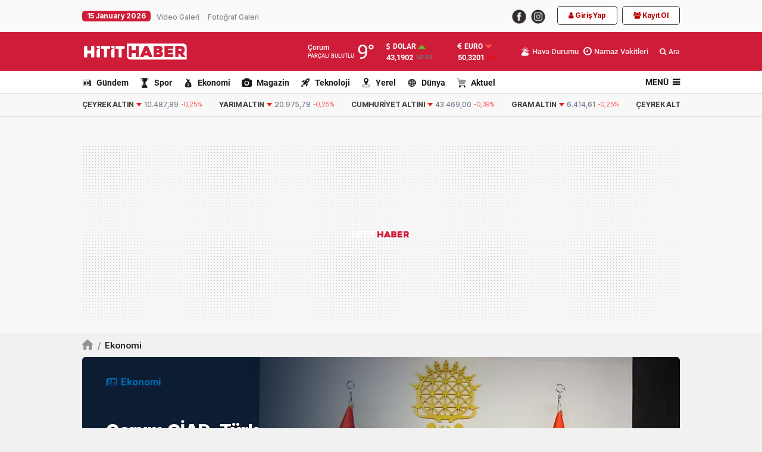

--- FILE ---
content_type: text/html; charset=UTF-8
request_url: https://www.hitithaber.com/ekonomi
body_size: 40729
content:





<!doctype html>
<html lang="tr">
<head>
<meta charset="utf-8">







  <title>Ekonomi Haberleri - hitithaber.com</title>
<meta name="keywords" content="ekonomi,ekonomi haberleri,dolar ne kadar oldu,euro ne kadar oldu,faiz,para,dolar,euro">




<link rel="canonical" href="https://www.hitithaber.com/ekonomi" >

    <meta property="og:sitename"           content="Çorum&#039;un Haber Sitesi - HititHaber.Com" >
    <meta property="og:url"                content="https://www.hitithaber.com/ekonomi" >
    <meta property="og:type"               content="article" >
    <meta property="og:title"              content="Ekonomi" >
    <meta property="og:description"        content="" >
    <meta property="og:image"              content="https://www.hitithaber.com/" >

    <meta name="twitter:url" content="https://www.hitithaber.com/ekonomi" >
    <meta name="twitter:domain" content="https://www.hitithaber.com/" >
    <meta name="twitter:site" content="Çorum&#039;un Haber Sitesi - HititHaber.Com" >
    <meta name="twitter:title" content="Ekonomi" >
    <meta name="twitter:description" content="" >
    <meta name="twitter:image:src" content="https://www.hitithaber.com/" >


<!-- Google Yapısal Veri İşaretleme Yardımcısı tarafından oluşturulan JSON-LD işaretlemesi. -->
<script type="application/ld+json">
{
    "@context": "https://schema.org",
    "@type": "BreadcrumbList",
    "itemListElement": [
            {
      "@type": "ListItem",
      "position": 1,
      "item": {
        "@id": "https://www.hitithaber.com/",
        "name": "Çorum&#039;un Haber Sitesi - HititHaber.Com"
      }
    },
            {
      "@type": "ListItem",
      "position": 2,
      "item": {
      "@id": "https://www.hitithaber.com/ekonomi",
      "name": "Ekonomi"
      }
    }
          ]
}
</script>


 <!-- Google tag (gtag.js) -->
<script async src="https://www.googletagmanager.com/gtag/js?id=G-X5Q3R4SLYJ"></script>
<script>
  window.dataLayer = window.dataLayer || [];
  function gtag(){dataLayer.push(arguments);}
  gtag('js', new Date());

  gtag('config', 'G-X5Q3R4SLYJ');
</script> 


<link rel="icon" type="image/png" href="https://www.hitithaber.com/uploads/logos/favicon-1731933982.png">
<link rel="shortcut icon" type="image/png"  href="https://www.hitithaber.com/uploads/logos/favicon-1731933982.png">
<link rel="icon" type="image/png" sizes="32x32" href="https://www.hitithaber.com/uploads/logos/favicon-1731933982-32x32.png">
<link rel="icon" type="image/png" sizes="16x16" href="https://www.hitithaber.com/uploads/logos/favicon-1731933982-16x16.png">


<link rel="apple-touch-icon" sizes="180x180" href="https://www.hitithaber.com/cropImages/180x180/uploads/logos/apple_touch_icon-1731933982.png">

<script type="application/ld+json">
  {
      "@context": "https://schema.org",
      "@type": "Organization",
      "name": "Çorum&#039;un Haber Sitesi - HititHaber.Com",
      "description":"Çorum ve çevresinde haber değeri olan tüm güncel gelişmeler anında burada, Çorum&#039;un haber sitesi HitiHaber.Com&#039;da!",
      "url": "https://www.hitithaber.com/",
      "email":"info@hitithaber.com",
      "logo": {
          "@type": "ImageObject",
          "url": "https://www.hitithaber.com/uploads/logos/logo-1765873301.png",
          "width": 300,
          "height": 42
      },
      
      
      "identifier": "https://www.hitithaber.com",
      "knowsAbout": "https://www.hitithaber.com/kurumsal/iletisim",
      "knowsLanguage": "tr-TR",
      "ownershipFundingInfo": "https://www.hitithaber.com/kurumsal/kunye",
      "diversityPolicy": "https://www.hitithaber.com/kurumsal/kunye",
      "address": {
      "@type": "PostalAddress",
      "addressLocality":"Çorum",
      "addressRegion":"",
      "streetAddress":""
      }
        }
</script>


<link rel="preconnect" href="https://fonts.googleapis.com">
<link rel="preconnect" href="https://fonts.gstatic.com" crossorigin>
<noscript><link rel="stylesheet" href="https://www.hitithaber.com/frontend/diamond/assets/css/font-awesome.min.css"></noscript>
<link rel="preload" href="https://www.hitithaber.com/admin/assets/iconfonts/icofont/icofont.css" as="style" onload="this.onload=null;this.rel='stylesheet'">
<noscript><link rel="stylesheet" href="https://www.hitithaber.com/admin/assets/iconfonts/icofont/icofont.css"></noscript>
<link rel="stylesheet" href="https://www.hitithaber.com/frontend/diamond/assets/css/fonts_css/roboto.css">
<link rel="stylesheet" href="https://www.hitithaber.com/frontend/diamond/assets/css/fonts_css/gotham.css">
<link rel="stylesheet" href="https://www.hitithaber.com/frontend/diamond/assets/css/fonts_css/saira.css">
<link rel="stylesheet" href="https://www.hitithaber.com/frontend/diamond/assets/css/fonts_css/roboto_condensed.css">

<!-- Preload Inter Tight Font -->
<link rel="stylesheet" href="https://fonts.googleapis.com/css2?family=Inter+Tight:wght@100;200;300;400;500;600;700;800;900&display=swap">

<!-- Preload Inter Font -->
<link rel="stylesheet" href="https://fonts.googleapis.com/css2?family=Inter:wght@100;200;300;400;500;600;700;800;900&display=swap">


<meta name='viewport' content='width=device-width, initial-scale=1.0, maximum-scale=5, user-scalable=1'>
<link rel="alternate" type="application/rss+xml" href="https://www.hitithaber.com/rss/news">


<meta http-equiv="X-UA-Compatible" content="IE=edge">
<meta name="generator" content="Habersoft">

          
<meta name="csrf-token" content="uWCrHOAfc8c4ARkkTuhk0vnypnwTC8bHYWrM2HAS">



  
  <script>

var images = document.querySelectorAll('img');

// aspect ratio hesaplaması
images.forEach(function (img) {
    var width = img.getAttribute('width');
    var height = img.getAttribute('height');

    if (width && height) {
        var aspectRatio = width / height;
        img.style.aspectRatio = aspectRatio;
    }
});

var slideableMobileItems;

const slideInterval = setInterval(function() {
    slideableMobileItems = document.querySelectorAll(".makeSlideable-mobile");
    if (window.innerWidth < 500 && slideableMobileItems.length) {
        slideableMobileItems.forEach(function(item) {
            item.classList.add("active");
        });
        clearInterval(slideInterval);
    }
}, 10);


  document.addEventListener("DOMContentLoaded", function() {

    var images = document.querySelectorAll('img[data-real-src]');

    for (var i = 0; i < images.length; i++) {
      var img = images[i];
      var realSrc = img.getAttribute('data-real-src');
      img.setAttribute('src', realSrc);
    }

  });

</script>

<link rel="stylesheet"  href="https://www.hitithaber.com/frontend/diamond/assets/css/bootstrap.min.css?v=1" type="text/css">

<link rel="stylesheet" href="https://www.hitithaber.com/frontend/diamond/assets/css/slick.css?v=1" type="text/css">
<link rel="stylesheet" href="https://www.hitithaber.com/frontend/diamond/assets/css/font-awesome.min.css" type="text/css">


<link rel="stylesheet" href="https://www.hitithaber.com/frontend/diamond/assets/css/style.css?v=1768506497" type="text/css">

<!-- toastr_css -->
<style>
       .side-menu-bg {  background: #CF1D39;   }     .side-menu-bg .sidebar-list li a {  font-size: 15px;    color: #000000;    font-family: Saira;    transition: .1s;   }     .side-menu-bg .sidebar-list li a:hover {  color: #ff0000;   }     .post-main-head {  font-size: 38px;    line-height: 50px;    color: #000;    font-family: Inter Tight;    font-weight: 700;   }     .post-summary {  font-size: 19px;    line-height: 26px;    color: #000000;    font-family: Inter;    font-weight: 600;   }     .article_post_detail p, .article_post_detail ol, .article_post_detail ul li {  font-size: 18px;    line-height: 24px;    color: #262626;    font-family: Inter;    font-weight: 400;   }     .article_post_detail h1 {  font-size: 40px;    color: #000;    font-family: Inter;    font-weight: 700;   }     .article_post_detail h2 {  font-size: 24px;    color: #000;    font-family: Inter;    font-weight: 800;   }     .article_post_detail h3 {  font-size: 28px;    color: #000;    font-weight: 500;   }     .article_post_detail h4 {  font-size: 24px;    color: #000;    font-weight: 500;   }     .article_post_detail h5 {  font-size: 20px;    color: #000;    font-weight: 500;   }     .article_post_detail h6 {  font-size: 16px;    color: #fff700;    font-weight: 500;   }     .article_post_detail div p a {  color: red;    font-family: Metropolis;    font-weight: 700;    text-decoration: underline;   }     .article_post_detail div p a:hover {  color: blue;    text-decoration: underline;   }                             .topheader-2 .topheader-date {  background: #CF1D39;    font-size: 12px;    font-weight: 700;    line-height: 18px;    color: #ffffff;    font-family: Inter Tight;   }     .topheader-2 .topheader-links {  font-size: 12px;    font-weight: 500;    line-height: 20px;    color: #878787;   }     .topheader-2 {  background: #fafafa;   }                               .footer-2 {  background: #ffffff;   }     .footer-2 .most-read-news a {  font-size: 14px;    font-weight: 400;    line-height: 16px;    color: #6e6e6e;   }     .footer-2 .trends-head-txt {  font-size: 25px;    font-weight: 700;    line-height: 24px;    color: #3d3d3d;   }     .footer-2 .footer2-btn-links {  font-size: 16px;    font-weight: 700;    line-height: 20px;    color: #424242;    background: #00000011;    border-color: #d4d4d4;   }     .footer-2 .mail-text {  font-size: 16px;    font-weight: 700;    line-height: 20px;    color: #696969;   }     .footer-2 .footer-email {  border-color: #000;    border-width: 2px;   }     .footer-2 .footer-feedback {  font-size: 14px;    font-weight: 700;    color: #000;    line-height: 18px;    border-color: #000;    border-width: 1px;   }     .footer-2 .footer-social-media-headtext {  font-size: 14px;    font-weight: 700;    color: #808080;    line-height: 18px;   }     .footer-2 .footer-slogan-text {  font-size: 15px;    color: #878787;    font-weight: 400;   }     .footer-2 .footer-links a {  color: #000000;    font-size: 16px;    font-weight: 400;    line-height: 28px;   }         .topheader-2 .topheader-social-medias img {  width: 24px;   }     .topheader-2 .topheader-weather .topheader-weather-text, .topheader-2 .topheader-weather .topheader-weather-select {  font-size: 12px;    font-weight: 600;    line-height: 12px;    color: #000000;   }     .footer-2 .footer-warning-info span {  color: #963232;    font-size: 16px;    font-family: Inter Tight;    font-weight: 600;    line-height: 20px;   }     .footer-2 .footer-warning-info {  color: #000000;    font-size: 14px;    font-family: Inter Tight;    font-weight: 400;    line-height: 20px;   }     .footer-2 .social-media-icons img {  width: 35px;   }     .footer-2 .footer-newsletter-line {  background: #E53935;   }     .footer-2 .newsletter-circle {  background: #E53935;    border-width: 2px;    border-color: #000;    outline-color: #ff0;   }     .footer-2 .newsletter-line-headtext {  color: #fff;    font-size: 23px;    font-family: Inter Tight;    font-weight: 700;    line-height: 20px;   }     .footer-2 .footer-newsletter-line .newsletter-line-input {  color: #fff;    font-size: 16px;    font-family: Inter Tight;    font-weight: 700;    line-height: 20px;    background: #ffffff31;    border-color: #ffffff6b;   }     .footer-2 .footer-links .links-header {  font-size: 15px;    font-family: Inter Tight;    font-weight: 700;    line-height: 24px;    color: #000;   }                 .footer-2 .footer2_main_logo {  width: 160px;   }                                                                                     .header-4 .header4-logo-text {  font-size: 12px;    color: #00661D;    font-weight: 500;    font-family: Roboto;    line-height: 16px;   }     .header-4 .header4-currencies-box .currency-value {  font-size: 13px;    line-height: 17px;    font-family: Roboto;    font-weight: 700;    color: #ffffff;   }     .header-4 .header4-currencies-box .currency-name {  font-size: 12px;    line-height: 12px;    font-family: Roboto;    font-weight: 700;    color: #ffffff;   }     .header-4 .header4-currencies-box .currencies-item.currency-down .currency-percent {  color: #ff0000;   }     .header-4 .header4-currencies-box .currencies-item.currency-up .currency-percent {  color: #00661D;   }     .header-4 .header4-currencies-box .currency-percent {  font-size: 10px;    line-height: 16px;    font-family: Roboto;    font-weight: 700;   }     .header-4 {  background: #CF1D39;   }     .header-4 .header4-second-row-cont {  background: #ffffff;    border-color: #ffffff;    border-width: 0px;   }     .header4-second-row-cont .second-row-list .list-item a {  font-size: 14px;    line-height: 14px;    font-family: Roboto;    font-weight: 700;    color: #000000e5;   }     .header4-second-row-cont .open-left-menu, .header4-second-row-cont .open-left-menu i {  font-size: 14px;    line-height: 14px;    font-family: Roboto;    font-weight: 700;    color: #000000e5;   }     .header4-menu-box .list-item span, .header4-menu-box .list-item i {  font-size: 12px;    line-height: 12px;    font-family: Roboto;    font-weight: 500;    color: #ffffffe5;   }               .header-4 .site_main_logo {  width: 178px;    height: auto;   }                                                           .header4-second-row-cont .second-row-list .link-icon i {  font-size: 16px;   }     .header-4 .header4-topmenu-box .link-icon i {  font-size: 16px;   }     .header4-topmenu-box .list-item span {  font-size: 13px;    font-weight: 500;    line-height: 16px;    font-family: Roboto;    color: #ffffffe5;   }     .left-menu-container .sidemenu-user-login-register-box, .left-menu-container .social-medias-box {  background: #f5f5f5;   }     .left-menu-container .sidemenu-user-login-register-box .sidemenu-user-register {  background: #fff;    color: #000;    font-size: 16px;    font-weight: 600;    font-family: Inter Tight;    border-color: #00bf93;    border-width: 2px;   }     .left-menu-container .sidemenu-user-login-register-box .sidemenu-user-login {  background: #fff;    color: #000;    font-size: 16px;    font-weight: 600;    font-family: Inter Tight;    border-color: #006bb7;    border-width: 2px;   }     .minimize-exchange-slider .minimize-exchange-item .currency-name {  font-size: 12px;    color: #414141;    font-family: Inter Tight;    font-weight: 700;    line-height: 17px;   }     .minimize-exchange-slider .currency-price-text {  font-size: 12px;    color: #757f8d;    font-family: Inter Tight;    font-weight: 500;    line-height: 15px;   }     .minimize-exchange-slider .change-rate-text {  font-size: 11px;    font-family: Inter Tight;    font-weight: 400;    line-height: 15px;   }     .minimize-exchange-slider .currency-rise {  color: #5ac12a;   }     .minimize-exchange-slider .currency-down {  color: #ff4b4b;   }     .minimize-horizontal-currencys-topside-content {  border-width: 1px;    border-color: #dbdbdb;    background: rgb(248,248,248);   }                                           .header-4 .weather-city {  font-size: 12px;    line-height: 14px;    font-family: Roboto;    font-weight: 500;    color: #ffffff;   }     .header-4 .weather-status {  font-size: 9px;    line-height: 14px;    font-family: Roboto;    font-weight: 500;    color: #ffffff;   }     .header-4 .header-side-weather-box .weather-temp {  font-size: 34px;    line-height: 34px;    font-family: Roboto;    font-weight: 400;    color: #ffffff;   }     .header-4 .weather-arrow {  font-size: 16px;    color: #000;   }  
/* site fontu değişimi için  */
body{
  font-family: 'Inter Tight', sans-serif;
}
.bot-header-1{
  background: rgb(255 255 255) !important;
}
.user-operations .cls-1 {
  fill: none;
  stroke: #ffffff;
  stroke-linecap: round;
  stroke-linejoin: round;
  stroke-width: 2px;
}
@keyframes  upDown {
  0% {
    transform: translateY(0);
  }
  50% {
    transform: translateY(-10px);
  }
  100% {
    transform: translateY(0);
  }
}
.sehir-namaz-vakti-strip{
  background: url("https://www.hitithaber.com/frontend/diamond/assets/img/namaz-vakti-strip.png") no-repeat center center;
}
.row.ui-sortable > div::after,
main.ui-sortable  div.container::after,
.sticky-side-content.ui-sortable > div::after {
  display: none;
}
.row.ui-sortable:not(.ui-sortable-disabled) > div.position-relative::after,
main.ui-sortable:not(.ui-sortable-disabled)  div.container-lg.position-relative::after,
.sticky-side-content.ui-sortable:not(.ui-sortable-disabled) > div.position-relative::after {
  background: url("https://www.hitithaber.com/frontend/diamond/assets/img/SVG/move-vertical.svg") no-repeat center center;
  background-size: 100%;
  content: "";
  display: block;
  height: 25px;
  width: 25px;
  position: absolute;
  left: -22px;
  top: 50%;
  transform: translateY(-50%);
  z-index: 3;
  animation: upDown 1s infinite;
}

.weather-widget-bg{
  background-image: url( 'https://www.hitithaber.com/frontend/diamond/assets/img/weather_widget_backgrounds/acik.webp');
  background-repeat: no-repeat;
  filter: brightness(0.7);
  background-size: cover;
}

.weather-widget-bg.acik{
  background-image: url( 'https://www.hitithaber.com/frontend/diamond/assets/img/weather_widget_backgrounds/acik.webp');
}
.weather-widget-bg.kapali{
  background-image: url( 'https://www.hitithaber.com/frontend/diamond/assets/img/weather_widget_backgrounds/kapali.webp');
}
.weather-widget-bg.yagmurlu,
.weather-widget-bg.hafif-yagmur,
.weather-widget-bg.orta-siddetli-yagmur{
  background-image: url( 'https://www.hitithaber.com/frontend/diamond/assets/img/weather_widget_backgrounds/yagmurlu.webp');
}
.weather-widget-bg.kar-yagisli,
.weather-widget-bg.hafif-kar-yagisli{
  background-image: url( 'https://www.hitithaber.com/frontend/diamond/assets/img/weather_widget_backgrounds/kar-yagisli.webp');
}
.weather-widget-bg.az-bulutlu,
.weather-widget-bg.parcali-bulutlu,
.weather-widget-bg.parcali-az-bulutlu{
  background-image: url( 'https://www.hitithaber.com/frontend/diamond/assets/img/weather_widget_backgrounds/az-bulutlu.webp');
}

.open-news-title-edit >*{
  color: #0d6efd;
}
.open-news-title-edit.active >*{
  color: #198754;
}

</style>
<style>
        .flash-haber-container .flash-haber-slider {    background: #ffee00;     }   .flash-title-bg {    background: #ff3045;     }   .flash-haber-title {    font-size: 16px;       color: #ffffff;       line-height: 20px;       font-family: Metropolis;       font-weight: 700;     }   .flash-haber-time {    background: white;       font-size: 12px;       color: #000;       font-family: Metropolis;       font-weight: 500;     }   .flash-haber-link {    font-size: 13px;       color: #333333;       font-family: Inter Tight;       font-weight: 500;     }   .full_slider_text {    font-size: 38px;       font-family: Inter Tight;       font-weight: 700;       color: #ffffff;       line-height: 42px;     }   .sidebarnews-text {    font-size: 15px;       line-height: 18px;       color: #000;       font-family: Inter;       font-weight: 600;     }   .sidebarnews-category-text {    font-family: Inter Tight;       font-size: 10px;       line-height: 12px;       color: white;       font-weight: 600;       background: #ea0017;     }   .survey-posts-box {    font-size: 14px;       color: #000;       font-family: Inter;       font-weight: 600;       background: white;     }   .survey-title {    font-size: 20px;       color: #000;       font-family: Inter;       font-weight: 600;     }   .survey-question-title {    font-size: 14px;       color: #ea0017;       font-family: Inter;       font-weight: 600;     }   .survey-answer {    font-size: 14px;       color: #000;       font-family: Inter;       font-weight: 300;     }   .survey-post-button {    font-size: 12px;       color: white;       font-family: Inter;       font-weight: 400;       background: #ea0017;     }   .scoretable-title {    font-size: 18px;       color: #000;       font-family: Inter;       font-weight: 700;     }   .scoretable-title-bg {    background: #e4e4e4;     }   .scoretable-mini-title {    font-size: 12px;       color: #000;       font-family: Inter;       font-weight: 600;     }   .scoretable-sortnumber {    font-size: 12px;       color: rgba(33, 37, 41, 0.5);       font-family: Inter;       font-weight: 700;     }   .scoretable-team {    font-size: 13px;       color: #000;       font-family: Inter;       font-weight: 500;     }   .scoretable-team-point {    font-size: 12px;       color: #000;       font-family: Inter;       font-weight: 700;     }   .scoretable-gamecount {    font-size: 12px;       color: rgba(33, 37, 41, 0.5);       font-family: Inter;       font-weight: 700;     }   .scoretable-details-button {    font-size: 12px;       color: white;       font-family: Inter;       font-weight: 600;       background: #198754;     }   .puan-durumu tbody td {    background: #fff;     }   .author-card {    background: #f7f7f7;     }   .author-name {    font-size: 15px;       color: #dc3545;       font-weight: 600;       line-height: 19px;       font-family: Inter Tight;     }   .author-date {    font-size: 12px;       color: #6c757d;       font-weight: 500;       line-height: 14px;       font-family: Inter Tight;     }   .author-article-text {    font-size: 14px;       color: #000;       font-weight: 600;       font-family: Inter Tight;       line-height: 18px;     }   .flash-haber-slider .slick-arrow {    background: #fff;       color: #000;     }   .full_manset_slider .slick-dots {    background: #54545447;     }   .full_manset_slider .slick-dots li button {    background: #ff000000;       color: #ffffff;       font-size: 14px;       font-weight: 600;       font-family: Inter Tight;     }   .full_manset_slider .slick-dots .slick-active button {    background: #ffd500;       color: #000000;     }   .full_manset_slider .slick-dots .slick-active button {    background: #ed7e28;       color: #ffffff;     }   .slidingboxcuff-category {    font-size: 12px;       line-height: 16px;       color: #703636;       font-weight: 600;       font-family: Inter Tight;       background: #ffeb0a;     }   .slidingboxcuff-textCont {    font-size: 14px;       line-height: 18px;       color: #fff;       font-family: Inter Tight;       font-weight: 700;       background: rgba(0, 0, 0, 0.7);     }   .sliderfirst-text-container {    background: linear-gradient(180deg, transparent 0%, #000000b2 60%, #000000b2 100%);     }   .sliderfirst-category-text {    font-size: 20px;       color: #FCFF00;       font-family: Inter Tight;       font-weight: 700;       line-height: 24px;     }   .sliderfirst-text {    font-size: 35px;       line-height: 39px;       color: #fff;       font-weight: 800;       font-family: Inter Tight;     }   .second-slider-category {    font-size: 14px;       line-height: 18px;       color: #000;       font-weight: 600;       font-family: Inter Tight;       background: #fff;     }   .second-slider-text {    font-size: 17px;       color: #ffffff;       font-family: Inter Tight;       font-weight: 700;       line-height: 21px;       background: linear-gradient(180deg, transparent 20%, #000000db 80%, #000000db 100%);     }   .anamanset-other-slider .third-slider-text {    font-size: 17px;       color: #ffffff;       font-family: Inter Tight;       font-weight: 700;       line-height: 21px;       background: linear-gradient(180deg, transparent 0%, #000000bc 60%, #000000bc 100%);       text-shadow: none;     }   .box-news-container {    font-size: 16px;       padding: 7px 9px 8px 11px;       line-height: 18px;       color: #000000;       font-weight: 600;       font-family: Inter Tight;       background: #ffffff;       height: 70px;     }   .doyouknow-container {    background: #33345e;     }   .doyouknow-text {    color: rgba(255,255,255,.5);       font-size: 13px;       line-height: 15px;       font-family: Metropolis;       font-weight: 400;     }   .doyouknow-title {    color: #fff;       font-size: 18px;       line-height: 20px;       font-family: Metropolis;       font-weight: 800;     }   .astrology-container {    background: #fff;     }   .astrology-head-text {    font-size: 20px;       color: #000;       font-weight: 700;       line-height: 22px;       font-family: Inter Tight;     }   .burc-box {    background: #38225C;       border-color: #fff;     }   .burc-text {    font-size: 14px;       line-height: 16px;       color: #fff;       font-family: Inter Tight;       font-weight: 400;     }   .classifieds-container {    background: #ffd406;     }   .classifieds-row:hover {    color: #fff;       background: #c1a10b;     }   .classifieds-button {    font-size: 12px;       color: #fff;       font-weight: 600;       background: #212529;     }   .classifieds-row {    font-size: 13px;       color: #000;       font-weight: 600;       background: white;     }   .classifieds-description {    font-size: 12px;       color: #000;       font-weight: 400;     }   .classifieds-title {    font-size: 20px;       color: #000;       font-weight: 700;     }   .enewspapers-text {    font-size: 14px;       line-height: 18px;       color: #000;       font-family: Metropolis;       font-weight: 600;     }   .enewspaper-container {    background: #dedede;     }   .newspapers-title {    font-size: 20px;       color: #fff;       font-family: Inter;       font-weight: 600;     }   .newspapers-description {    font-size: 12px;       color: #fff;       font-family: Inter;       font-weight: 600;     }   .newspapers-showall {    border-color: #fff;       border-width: 2px;     }   .newspapers-showall-text {    font-size: 12px;       color: #fff;       font-family: Inter;       font-weight: 600;     }   .biographies-text-container {    font-size: 16px;       font-family: Inter Tight;       line-height: 20px;       color: #fff;       font-weight: 700;       background: linear-gradient(180deg, transparent 48%,#000 95%, #000 100%);     }   .survey-container {    background: white;     }   .sidebarnews-title {    line-height: 18px;       color: #000;       font-size: 16px;       font-weight: 600;       font-family: Inter;     }   .photo-gallery-time-cont {    font-size: 12px;       color: #fff;       font-weight: 700;       font-family: Metropolis;     }   .photo-gallery-head-text {    font-size: 30px;       line-height: 34px;       color: #fff;       font-weight: 800;       font-family: Metropolis;     }   .photo-gallery-mini-links {    background: #13254f;     }   .photo-gallery-mini-links-text {    font-size: 16px;       line-height: 20px;       color: #fff;       font-weight: 700;       font-family: Metropolis;     }   .photo-gallery-bottom-gradient {    background: linear-gradient(90deg, transparent 0%, #F18433 60%, #F18433 100%);     }   .photo-gallery-sidelist-container {    background: #13254f;     }   .ana-manset-slider .slick-dots li button {    background: #fff;       font-size: 14px;       font-weight: 600;       font-family: Inter Tight;       color: #000;     }   .anamanset-other-slider .slick-dots {    background: #fff;     }   .photo-gallery-sidelist-texts {    font-size: 15px;       line-height: 19px;       color: #fff;       font-weight: 600;       font-family: Metropolis;     }   .photo-gallery-hit,.photo-gallery-like {    font-size: 11px;       color: #7e7e7e;       font-weight: 700;       font-family: Metropolis;     }   .video-gallery-main-text {    font-size: 30px;       line-height: 34px;       color: #fff;       font-weight: 700;       font-family: Inter Tight;     }   .video-gallery-category-text {    font-size: 12px;       line-height: 16px;       color: #fff;       font-weight: 400;       font-family: Inter;     }   .video-gallery-sidelist-container {    background: #0B181D;     }   .video-gallery-sidelist-texts {    font-size: 15px;       line-height: 19px;       color: #fff;       font-weight: 600;       font-family: Inter;     }   .video-gallery-views {    font-size: 11px;       line-height: 14px;       color: #7e7e7e;       font-weight: 700;       font-family: Inter;     }   .video-gallery-likes {    font-size: 11px;       color: #7e7e7e;       font-weight: 700;       font-family: Inter;     }   .video-gallery-for-more {    background: linear-gradient(180deg, transparent 0%, #000 60%, #000 100%);     }   .video-gallery-main-img-shadow {    background: linear-gradient(180deg, transparent 62%, #000000aa 70%, #000000bf 100%);     }   .boxnews-category-box {    font-size: 12px;       line-height: 16px;       color: #000000;       font-weight: 600;       font-family: Inter Tight;       background: #fff;     }   .survey-category-box {    font-size: 12px;       color: #000000;       font-weight: 600;       background: #fff;     }   .doyouknow-category-box {    font-size: 12px;       color: #000000;       font-weight: 600;       background: #ffeb0a;     }   .currency-sidebar-slider .side-slider-text {    font-size: 18px;       color: #000;       font-family: Inter Tight;       font-weight: 800;       line-height: 24px;     }   .currency-sidebar-slider {    background: #fff;     }   .currency-sidebar-slider .slick-dots li.slick-active button {    background: #F6D500;       color: #000;     }   .currency-sidebar-slider .slick-dots li button {    background: #E2E2E2;       color: #000;     }   .currency-sidebar-slider .slick-prev, .currency-sidebar-slider .slick-next {    background: #F6D500;     }   .long-new-item .content-text-cont .content-title a {    font-size: 21px;       color: #fff;       font-family: Inter Tight;       font-weight: 700;       line-height: 24px;     }   .long-new-item .content-text-cont .content-stats {    font-size: 13px;       color: #fff;       font-family: Inter Tight;       font-weight: 600;       line-height: 15px;     }   .long-new-item .new-content {    background: linear-gradient(180deg, transparent 0%, #000 60%, #000 100%);     }   .long-new-item .content-category {    font-size: 13px;       color: #000;       font-family: Inter Tight;       font-weight: 600;       line-height: 16px;       background: #fff;     }   .long-new-item .bottom-stick {    background: linear-gradient(90deg, transparent 0%, #F18433 60%, #F18433 100%);     }   .long-list-cont {    background: #dddddd;     }   .long-list-cont .list-news a {    font-size: 16px;       color: #000;       font-family: Inter Tight;       font-weight: 500;       line-height: 20px;     }   .twin-big-news-box .like-and-hit {    font-size: 13px;       color: #797979;       font-family: Inter Tight;       font-weight: 600;       line-height: 18px;     }   .twin-big-news-box .twin-news-text {    font-size: 30px;       color: #fff;       font-family: Inter Tight;       font-weight: 800;       line-height: 34px;     }   .twin-big-news-box .twin-news-category {    font-size: 14px;       color: #000;       font-family: Inter Tight;       font-weight: 600;       line-height: 20px;       background: #fff;     }   .twin-big-news-box-stick {    background: linear-gradient(90deg,transparent 0%, #1937a5 60%, #00ff2d 100%);     }   .currency-page-news-others .big-news {    background: #fff;     }   .currency-page-news-others .big-news .big-news-text {    font-size: 23px;       color: #000;       font-family: Inter Tight;       font-weight: 700;       line-height: 27px;     }   .currency-page-news-others .big-news-category {    font-size: 13px;       color: #fff;       font-family: Inter Tight;       font-weight: 600;       line-height: 17px;       background: #212529;     }   .big-news .news-reading-time {    font-size: 13px;       color: #fff;       font-family: Inter Tight;       font-weight: 600;       line-height: 17px;     }   .newsSlider-l9 .slider-l9-text-bg {    background: #000;     }   .newsSlider-l9 .slider-l9-text {    font-size: 32px;       color: #fff;       font-family: Inter Tight;       font-weight: 700;       line-height: 36px;     }   .newsSlider-l9 .slick-dots {    background: #00193375;     }   .newsSlider-l9 .slick-dots li button {    font-size: 12px;       background: rgba(0, 0, 0, 0.7);       color: #fff;       font-weight: 500;     }   .newsSlider-l9 .slick-dots .slick-active button {    background: red;       color: #fff;     }   .exchange-item .currency-name {    font-size: 12px;       color: #1665FE;       font-family: Inter Tight;       font-weight: 600;       line-height: 17px;     }   .exchange-item .currency-price-text {    font-size: 14px;       color: #000;       font-family: Inter Tight;       font-weight: 600;       line-height: 18px;     }   .exchange-item .currency-time-text {    font-size: 12px;       color: #797979;       font-family: Inter Tight;       font-weight: 500;       line-height: 16px;     }   .exchange-item {    background: #fff;     }   .prayer-main-cont {    background: #fff;     }   .prayer-main-cont .remaining-time-name, .prayer-main-cont .remaining-time-text {    font-size: 12px;       color: green;       font-family: Inter Tight;       font-weight: 600;       line-height: 16px;     }   .exchange-weather-cont .w-city {    font-size: 12px;       color: #000;       font-family: Inter Tight;       font-weight: 600;       line-height: 16px;     }   .exchange-weather-cont .w-day-month {    font-size: 11px;       color: #797979;       font-family: Inter Tight;       font-weight: 600;       line-height: 16px;     }   .exchange-weather-cont {    background: #fff;     }   .exchange-weather-cont .exchange-weather-time {    font-size: 15px;       color: #000;       font-family: Inter Tight;       font-weight: 700;       line-height: 16px;     }   .exchange-weather-cont .w-temp {    font-size: 15px;       color: #fff;       font-family: Inter Tight;       font-weight: 600;       line-height: 16px;       background: blue;     }   .yatay-seritli-slider .yatay-seritli-category {    font-size: 12px;       color: #000;       font-weight: 600;       font-family: Inter Tight;       background: #fff;       line-height: 16px;     }   .yatay-serit-text-box {    background: #fff;     }   .yatay-serit-text {    font-size: 16px;       color: #000;       font-weight: 600;       font-family: Inter Tight;       line-height: 24px;     }   .yatay-serit-text-box .yatay-serit-time-text {    background: #F6D500;       color: #000;       font-family: Inter Tight;       line-height: 16px;       font-weight: 400;       font-size: 14px;     }   .crypto-widget .crypto-widget-head-title {    font-size: 16px;       font-weight: 500;       color: #000;       font-family: Inter Tight;       background: #eee;       line-height: 29px;     }   .crypto-widget .crypto-name {    font-size: 13px;       font-weight: 600;       color: #0065a0;       font-family: Inter Tight;       line-height: 22px;     }   .crypto-widget .crypto-value {    font-size: 13px;       font-weight: 500;       color: #000;       font-family: Inter Tight;       line-height: 20px;     }   .crypto-widget tr.crypto-row td {    background: #ffffff;     }   .crypto-widget tr.crypto-row:nth-child(even) {    background: #f3f3f3;     }   .crypto-widget .crypto-update-date {    font-size: 12px;       font-weight: 400;       color: #979797;       font-family: Inter Tight;       line-height: 20px;     }   .crypto-widget .currency-show-all {    font-size: 12px;       font-weight: 600;       color: #0065a0;       font-family: Inter Tight;       line-height: 20px;     }   .crypto-widget .crypto-change {    font-size: 14px;       font-weight: 400;       font-family: Inter Tight;       line-height: 20px;     }   .crypto-widget .crypto-change.rising {    color: #5AC065;     }   .crypto-widget .crypto-change.falling {    color: #E52424;     }   .gold-widget .gold-widget-head-title {    font-size: 16px;       font-weight: 500;       color: #000;       font-family: Inter Tight;       background: #eee;       line-height: 22px;     }   .gold-widget .gold-name {    font-size: 13px;       font-weight: 600;       color: #0065a0;       font-family: Inter Tight;       line-height: 22px;     }   .gold-widget .gold-buy, .gold-widget .gold-sell {    font-size: 13px;       font-weight: 500;       color: #000;       font-family: Inter Tight;       line-height: 20px;     }   .gold-widget tr.gold-row td {    background: #fff;     }   .gold-widget tr.gold-row:nth-child(even) {    background: #f3f3f3;     }   .gold-widget .gold-show-all {    font-size: 12px;       font-weight: 600;       color: #0065a0;       font-family: Inter Tight;       line-height: 20px;     }   .gold-widget .gold-update-date {    font-size: 12px;       font-weight: 400;       color: #979797;       font-family: Inter Tight;       line-height: 20px;     }   .exchange-widget .exchange-widget-head-title {    font-size: 16px;       font-weight: 500;       color: #000;       font-family: Inter Tight;       background: #eee;       line-height: 22px;     }   .exchange-widget .exchange-name {    font-size: 13px;       font-weight: 600;       color: #0065a0;       font-family: Inter Tight;       line-height: 22px;     }   .exchange-widget .exchange-selling, .exchange-widget .exchange-value {    font-size: 14px;       font-weight: 500;       color: #000;       font-family: Inter Tight;       line-height: 20px;     }   .exchange-widget tr.exchange-row td {    background: #fff;     }   .exchange-widget tr.exchange-row:nth-child(even) {    background: #f3f3f3;     }   .exchange-widget .exchange-update-date {    font-size: 12px;       font-weight: 400;       color: #979797;       font-family: Inter Tight;       line-height: 20px;     }   .exchange-widget .exchange-show-all {    font-size: 12px;       font-weight: 600;       color: #0065a0;       font-family: Inter Tight;       line-height: 20px;     }   .exchange-widget .exchange-difference {    font-size: 13px;       font-weight: 500;       color: #fff;       font-family: Inter Tight;       line-height: 20px;     }   .exchange-widget .exchange-difference.rising {    background: #5AC065;       color: #fff;     }   .exchange-widget .exchange-difference.falling {    background: #E52424;       color: #fff;     }   .gold-converter-widget-container .gold-converter-title {    font-size: 18px;       font-weight: 500;       color: #fff;       font-family: Inter Tight;       background: #6c757d;       line-height: 22px;     }   .gold-converter-widget-container .converter-input-title {    font-size: 14px;       font-weight: 600;       color: #000;       font-family: Inter Tight;       line-height: 22px;     }   .gold-converter-widget-container .gold-count, .gold-converter-widget-container .gold-select-1, .gold-converter-widget-container .gold-transform-result {    font-size: 14px;       font-weight: 600;       color: #000;       font-family: Inter Tight;       line-height: 22px;       background: #fff;     }   .gold-converter-widget-container .btn-gold.active {    background: #000;       color: #fff;     }   .gold-converter-widget-container .btn-gold {    font-size: 14px;       font-weight: 500;       color: #000;       font-family: Inter Tight;       line-height: 20px;       background: #d3d3d3;     }   .currency-converter-widget-container .btn-currency {    font-size: 14px;       font-weight: 500;       color: #000;       font-family: Inter Tight;       line-height: 20px;       background: #d3d3d3;     }   .currency-converter-widget-container .btn-currency.active {    background: #000;       color: #fff;     }   .currency-converter-widget-container .currency-count, .currency-converter-widget-container .currency-select-1, .currency-converter-widget-container .currency-select-2, .currency-converter-widget-container .currency-transform-result {    font-size: 14px;       font-weight: 600;       color: #000;       font-family: Inter Tight;       line-height: 22px;       background: #fff;     }   .currency-converter-widget-container .converter-input-title {    font-size: 14px;       font-weight: 600;       color: #000;       font-family: Inter Tight;       line-height: 22px;     }   .currency-converter-widget-container .currency-converter-title {    font-size: 18px;       font-weight: 500;       color: #fff;       font-family: Inter Tight;       background: #6c757d;       line-height: 22px;     }   .currency-converter-widget-container {    background: #fff;     }   .gold-converter-widget-container {    background: #fff;     }   .all-indices-widget .all-indices-head-title {    font-size: 16px;       font-weight: 500;       color: #000;       font-family: Inter Tight;       background: #eee;       line-height: 22px;     }   .all-indices-widget .all-indices-name {    font-size: 13px;       font-weight: 600;       color: #0065a0;       font-family: Inter Tight;       line-height: 22px;     }   .all-indices-widget .all-indices-daily-fall {    font-size: 14px;       font-weight: 500;       color: #000;       font-family: Inter Tight;       line-height: 20px;     }   .all-indices-widget .all-indices-daily-up {    font-size: 14px;       font-weight: 500;       color: #000;       font-family: Inter Tight;       line-height: 20px;     }   .all-indices-widget .all-indices-value {    font-size: 14px;       font-weight: 500;       color: #000;       font-family: Inter Tight;       line-height: 20px;     }   .all-indices-widget .all-indices-difference {    font-size: 13px;       font-weight: 500;       color: #fff;       font-family: Inter Tight;       line-height: 20px;     }   .all-indices-widget .all-indices-difference.rising {    background: #5AC065;     }   .all-indices-widget .all-indices-difference.falling {    background: #E52424;       color: #fff;     }   .all-indices-widget tr.all-indices-row:nth-child(even) {    background: #f3f3f3;     }   .all-share-widget .all-share-head-title {    font-size: 16px;       font-weight: 500;       color: #000;       font-family: Inter Tight;       background: #eee;       line-height: 22px;     }   .all-share-widget .all-share-name {    font-size: 13px;       font-weight: 600;       color: #0065a0;       font-family: Inter Tight;       line-height: 22px;     }   .all-share-widget .all-share-value {    font-size: 14px;       font-weight: 500;       color: #000;       font-family: Inter Tight;       line-height: 20px;     }   .all-share-widget .all-share-difference {    font-size: 13px;       font-weight: 500;       color: #fff;       font-family: Inter Tight;       line-height: 20px;     }   .all-share-widget .all-share-difference.rising {    background: #5AC065;       color: #fff;     }   .all-share-widget .all-share-difference.falling {    background: #E52424;       color: #fff;     }   .all-share-widget tr.all-share-row:nth-child(even) {    background: #f3f3f3;     }   .all-share-widget .currency-show-all {    font-size: 12px;       font-weight: 600;       color: #0065a0;       font-family: Inter Tight;       line-height: 20px;     }   .all-share-widget .all-share-update-date {    font-size: 12px;       font-weight: 400;       color: #979797;       font-family: Inter Tight;       line-height: 20px;     }   .modules-headline-1 .module-head-text {    font-size: 24px;       color: #000;       font-family: Inter Tight;       font-weight: 700;       line-height: 28px;     }   .modules-headline-1 .module-headline-stick {    background: #6183ff;     }   .modules-headline-1 .module-show-all a {    font-size: 14px;       color: #757575;       font-family: Inter Tight;       font-weight: 700;       line-height: 20px;     }   .exchange-item .currency-img-box {    background: #E3F0FE;     }   .category-page-news-cont .category-page-title {    font-size: 16px;       color: #000;       font-family: Inter Tight;       font-weight: 700;       line-height: 20px;     }   .category-page-news-cont .category-page-news-time {    font-size: 12px;       color: #6b6b6b;       font-family: Inter Tight;       font-weight: 500;       line-height: 20px;     }   .category-page-news-cont .category-page-title-box {    background: #00000000;       padding: 10px 0 10px 0;     }   .multipartial-box .category-news-x3 .category-news-title {    font-size: 18px;       color: #fff;       font-family: Inter Tight;       font-weight: 600;       line-height: 20px;     }   .multipartial-big-box .category-news-x3 .category-news-title {    font-size: 24px;       color: #fff;       font-family: Inter Tight;       font-weight: 700;       line-height: 28px;     }   .multipartial-big-box .category-news-x3 .category-news-desc-text {    font-size: 12px;       color: #9d9d9d;       font-family: Inter Tight;       font-weight: 500;       line-height: 16px;     }   .multipartial-box .category-news-box-fade {    background: linear-gradient(180deg, transparent 0%, #000000F3 60%, #000000F3 100%);     }   .multipartial-big-box .category-news-box-fade {    background: linear-gradient(180deg, transparent 0%,#000000F3 60%, #000000F3 100%);     }   .category-slider-1 .category-slider-item .item-text {    font-size: 16px;       color: #000;       font-family: Inter Tight;       font-weight: 600;       line-height: 20px;     }   .category-slider-1 .category-slider-item .item-text-box {    background: #f3f3f3;       border-color: #e7e7e7;     }   .category-slider-1 .slick-arrow {    background: #fff;       color: #000;     }   .category-slider-1 .slick-arrow:hover {    background: #0077ff;     }   .anamanset-other-slider .slick-dots li button {    font-size: 14px;       color: #000;       font-weight: 700;       background: #fff;     }   .anamanset-other-slider .slick-dots .slick-active button {    font-size: 14px;       color: #fff;       font-weight: 700;       background: #eb0b22;     }   .one-cikanlar-slider .slick-next i {    font-size: 35px;       color: #fff;       padding: 0 10px 0 0;     }   .main-page-horoscope .astrology-title {    font-size: 14px;       color: #000;       font-weight: 600;       line-height: 16px;       font-family: Inter Tight;     }   .main-page-horoscope .horoscope-background-circle {    background: #f5f5f5;     }   .main-page-horoscope .slick-next {    background: #f9f9f9;     }   .main-page-horoscope .horoscopes-btn {    background: #fff;       fill: #000;     }   .horizontal-authors .authors-item .author-name {    font-size: 16px;       color: #000;       font-weight: 600;       line-height: 20px;       font-family: Inter Tight;     }   .horizontal-authors .authors-item .author-text-date {    font-size: 12px;       color: #000;       font-weight: 400;       line-height: 16px;       font-family: Inter Tight;     }   .horizontal-authors .authors-item .author-text {    font-size: 14px;       color: #000;       font-weight: 400;       line-height: 18px;       font-family: Inter Tight;     }   .horizontal-authors .authors-item {    background: #fff;     }   .multipartial-box .category-news-x3 .category-news-title {    font-size: 18px;       color: #fff;       font-weight: 600;       line-height: 20px;       font-family: Inter Tight;     }   .category-news-x3 .category-news-box .category-news-box-fade {    background: linear-gradient(180deg, transparent 60%, #000000c6 100%, #000000F3 100%);     }   .duty-pharmacies-widget3 .duty-pharmacies-title .title-text {    font-size: 15px;       color: #fff;       font-weight: 600;       line-height: 18px;       font-family: Inter Tight;     }   .duty-pharmacies-widget3 .duty-pharmacies-title {    background: #D21A1A;     }   .duty-pharmacies-widget3 .duty-pharmacies-inputs {    background: #E52424;     }   .duty-pharmacies-widget3 .pharmacySelectCity {    font-size: 16px;       color: #000;       font-weight: 500;       line-height: 18px;       font-family: Inter Tight;     }   .duty-pharmacies-widget3 .pharmacySelectDistrict {    font-size: 16px;       color: #000;       font-weight: 500;       line-height: 18px;       font-family: Inter Tight;     }   .duty-pharmacies-widget3 .input-title {    font-size: 12px;       color: #a1a1a1;       font-weight: 500;       line-height: 15px;       font-family: Inter Tight;     }   .duty-pharmacies-widget3 .duty-pharmacies-btn {    background: #fff;       color: #000;     }   .duty-pharmacies-widget3 .duty-pharmacies-title .title-text {    font-size: 15px;       color: #fff;       font-weight: 600;       line-height: 18px;       font-family: Inter Tight;     }   .duty-pharmacies-widget3 .duty-pharmacies-title {    background: #D21A1A;     }   .duty-pharmacies-widget3 .duty-pharmacies-inputs {    background: #E52424;     }   .duty-pharmacies-widget3 .pharmacySelectCity {    font-size: 16px;       color: #000;       font-weight: 500;       line-height: 18px;       font-family: Inter Tight;     }   .duty-pharmacies-widget3 .pharmacySelectDistrict {    font-size: 16px;       color: #000;       font-weight: 500;       line-height: 18px;       font-family: Inter Tight;     }   .duty-pharmacies-widget3 .input-title {    font-size: 12px;       color: #a1a1a1;       font-weight: 500;       line-height: 15px;       font-family: Inter Tight;     }   .duty-pharmacies-widget3 .duty-pharmacies-btn {    background: #fff;       color: #000;     }   .ana-manset-slider-2 .news-text {    font-size: 30px;       font-weight: 700;       color: #fff;       line-height: 36px;       font-family: Inter Tight;     }   .ana-manset-slider-2 .news-desc-text span {    font-size: 20px;       font-weight: 700;       color: #000;       line-height: 24px;       font-family: Inter Tight;       background: #f6d500;       text-shadow: 1px 1px 1px #000;     }   .ana-manset-slider-2 .news-info-text {    font-size: 13px;       font-weight: 500;       color: #fff;       line-height: 17px;       font-family: Inter Tight;     }   .ana-manset-slider-2 .news-bg {    background: linear-gradient(180deg,transparent 0%,#000000d1 60%,#000000d1 100%);     }   .ana-manset-slider-2 .slick-dots {    background: #0b181d;     }   .ana-manset-slider-2 .slick-dots li {    background: #19333d;     }   .ana-manset-slider-2 .slick-dots li.slick-active {    background: #f68b00;     }   .ana-manset-slider-2 .slick-dots li.slick-active button {    color: #fff;     }   .ana-manset-slider-2 .slick-dots li button {    color: #fff;     }   .survey-title {    font-size: 20px;       color: #000;       font-family: Inter;       font-weight: 600;     }   .survey-question-title {    font-size: 14px;       color: #ea0017;       font-family: Inter;       font-weight: 600;     }   .survey-answer {    font-size: 14px;       color: #000;       font-family: Inter;       font-weight: 300;     }   .survey-container {    background: #fff;     }   .scoretable-title {    font-size: 18px;       color: #000;       font-family: Inter;       font-weight: 700;     }   .scoretable-title-bg {    background: #e4e4e4;     }   .scoretable-mini-title {    font-size: 12px;       color: #000;       font-family: Inter;       font-weight: 600;     }   .scoretable-sortnumber {    font-size: 12px;       color: rgba(33, 37, 41, 0.5);       font-family: Inter;       font-weight: 700;     }   .scoretable-team {    font-size: 13px;       color: #000;       font-family: Inter;       font-weight: 500;     }   .scoretable-team-point {    font-size: 12px;       color: #000;       font-family: Inter;       font-weight: 700;     }   .scoretable-gamecount {    font-size: 12px;       color: rgba(33, 37, 41, 0.5);       font-family: Inter;       font-weight: 700;     }   .scoretable-details-button {    font-size: 12px;       color: white;       font-family: Inter;       font-weight: 600;       background: #198754;     }   .scoretable-bottom {    background: #fff;     }   .puan-durumu tbody tr td {    background: #fff;     }   .photo-galleryV2.full-sliderV2 .verticalPhoto-slider-text .photo-category .category-title {    font-size: 22px;       color: #3498db;       font-weight: 800;       line-height: 26px;       font-family: Inter Tight;     }   .photo-galleryV2.full-sliderV2 .verticalPhoto-slider-text .photo-title {    font-size: 50px;       color: #fff;       font-weight: 800;       line-height: 54px;       font-family: Inter Tight;     }   .photo-galleryv2-fade {    background: linear-gradient(270deg, transparent 63%, #061629 73%, #061629 100%);     }   .weather-widget-module .widget-title {    font-size: 15px;       color: #fff;       font-family: Inter Tight;       font-weight: 600;       line-height: 15px;     }   .weather-widget-module .weather-widget-select {    font-size: 15px;       color: #000;       font-family: Inter Tight;       font-weight: 600;       line-height: 17px;       background: #fff;       height: 42px;       border-color: #fff;     }   .weather-widget-module .weather-temp-count {    font-size: 50px;       color: #fff;       font-family: Inter Tight;       font-weight: 700;       line-height: 50px;     }   .weather-widget-module .widget-location-text {    font-size: 14px;       color: #fff;       font-family: Inter Tight;       font-weight: 500;       line-height: 32px;     }   .weather-widget-module .widget-status-text {    font-size: 14px;       color: #fff;       font-family: Inter Tight;       font-weight: 500;       line-height: 32px;     }   .weather-widget-module .widget-search-btn {    font-size: 15px;       color: #000;       background: #fff;       border-color: #fff;     }   .weather-widget-module .widget-select-title-text {    font-size: 12px;       color: #ababab;       font-family: Inter Tight;       font-weight: 600;       line-height: 18px;     }   .one-cikanlar-slider .slick-prev i {    font-size: 35px;       color: #fff;       padding: 0 0 0 10px;     }   .category-slider-1 .category-slider-item .item-img-fade {    background: linear-gradient(180deg, transparent 68%, #0000008e 90%, #000000d8 100%);     }   .photo-gallery-time-cont {    font-size: 12px;       color: #fff;       font-weight: 700;       font-family: Metropolis;     }   .photo-gallery-head-text {    font-size: 30px;       line-height: 34px;       color: #fff;       font-weight: 800;       font-family: Metropolis;     }   .photo-gallery-mini-links-text {    font-size: 16px;       line-height: 20px;       color: #fff;       font-weight: 700;       font-family: Metropolis;     }   .photo-gallery-bottom-gradient {    background: linear-gradient(90deg, transparent 0%, #F18433 60%, #F18433 100%);     }   .photo-gallery-mini-links {    background: #13254f;     }   .modules-headline-1 {    border-color: #6183ff;     }   .sidenewslist-container {    background: #fff;     }   .sidenews-circle {    background: #fff;       border-color: #cfcfcf;     }   .sidenews-circle-stick {    border-color: #cfcfcf;     }   .survey-count {    font-size: 14px;       color: #005f00;       font-family: Inter Tight;       font-weight: 500;       line-height: 16px;     }   .survey-post-button {    font-size: 12px;       color: white;       font-family: Inter;       font-weight: 400;       background: #ea0017;     }   .puan-durumu tbody tr {    border-color: #d4d4d4;     }   .scoretable-bottom {    background: #fff;     }   .horizontal-authors.homepage-author .authors-item {    background: #fff;     }   .horizontal-authors.homepage-author .authors-name {    font-size: 16px;       color: #000;       font-weight: 600;       line-height: 20px;       font-family: Inter Tight;     }   .horizontal-authors.homepage-author .author-text-date {    font-size: 12px;       color: #000;       font-weight: 400;       line-height: 16px;       font-family: Inter Tight;     }   .horizontal-authors.homepage-author .author-text {    font-size: 14px;       color: #000;       font-weight: 400;       line-height: 18px;       font-family: Inter Tight;     }   .vertical-side-author-title {    font-size: 24px;       color: #000;       font-weight: 700;       line-height: 24px;       font-family: Inter Tight;     }   .photo-gallery-sidelist-texts {    font-size: 15px;       color: #fff;       font-weight: 600;       line-height: 19px;       font-family: Inter Tight;     }   .photo-gallery-hit {    font-size: 11px;       color: #7e7e7e;       font-weight: 700;       line-height: 14px;       font-family: Metropolis;     }   .photo-gallery-like {    font-size: 11px;       color: #7e7e7e;       font-weight: 700;       line-height: 14px;       font-family: Metropolis;     }   .photo-gallery-sidelist-container {    background: #13254f;     }   .photogallery-sidelist-main-bg {    background: linear-gradient(180deg, transparent 0%, #000 60%, #000 100%);     }   .ana-manset-slider .slick-dots li {    border-color: #fff;     }   .ana-manset-slider .slick-dots .slick-active button {    background: #f00;       font-size: 14px;       font-weight: 600;       font-family: Inter Tight;       color: #fff;     }   .photogallery-photos-partial-bg {    background: linear-gradient(180deg, transparent 0%, #000 60%, #000 100%);     }   .photo-galleryV2 .category-title {    font-size: 14px;       line-height: 18px;       color: #3498db;       font-weight: 600;       font-family: Inter Tight;     }   .photo-galleryV2 .photo-title {    font-size: 35px;       line-height: 39px;       color: #fff;       font-weight: 800;       font-family: Inter Tight;     }   .photo-galleryV2 .photo-galleryv2-fade {    background: linear-gradient(270deg, transparent 0%, #061629 60%, #061629 100%);     }   .all-indices-widget tr.all-indices-row td {    background: #fff;     }   .all-indices-widget .all-indices-update-row td {    background: #f8f9fa;     }   .all-share-widget tr.all-share-row td {    background: #fff;     }   .all-share-widget tr.all-share-update-row td {    background: #f8f9fa;     }   .economic-calendar-widget-container tbody tr.widget-row td {    background: #fff;     }   .economic-calendar-widget-container thead tr.widget-row th {    background: #dedede;       font-size: 16px;       font-weight: 500;       color: #000;       font-family: Inter Tight;       line-height: 22px;     }   .economic-calendar-widget-container tbody tr.widget-update-row td {    background: #dedede;     }   .economic-calendar-widget-container tbody tr.widget-update-row td a {    font-size: 12px;       font-weight: 600;       color: #0065a0;       font-family: Inter Tight;       line-height: 20px;     }   .economic-calendar-widget-container tbody tr.widget-row .widget-time {    font-size: 14px;       font-weight: 400;       color: #000;       font-family: Inter Tight;       line-height: 20px;     }   .economic-calendar-widget-container tbody tr.widget-row .widget-name {    font-size: 13px;       font-weight: 600;       color: #0065a0;       font-family: Inter Tight;       line-height: 22px;     }   .economic-calendar-widget-container tbody tr.widget-row .widget-text {    font-size: 14px;       font-weight: 500;       color: #000;       font-family: Inter Tight;       line-height: 18px;     }   .economic-calendar-widget-container tbody tr.widget-row .widget-value {    font-size: 14px;       font-weight: 500;       color: #000;       font-family: Inter Tight;       line-height: 20px;     }   .economic-calendar-widget-container tbody tr.widget-row .widget-value-rate {    font-size: 14px;       font-weight: 500;       color: #000;       font-family: Inter Tight;       line-height: 20px;     }   .prayer-main-cont .remaining-time-name,.prayer-main-cont .remaining-time-text {    font-size: 12px;       font-weight: 600;       color: green;       font-family: Inter Tight;       line-height: 16px;     }   .prayer-main-cont .remaining-time {    font-size: 11px;       font-weight: 600;       color: green;       font-family: Inter Tight;       line-height: 11px;       background: #d1e7dd;     }   .prayer-main-cont {    background: #fff;     }   .exchange-weather-cont .w-city.temp-city-el {    font-size: 12px;       font-weight: 600;       color: #000;       font-family: Inter Tight;       line-height: 16px;     }   .exchange-weather-cont .w-day-month {    font-size: 11px;       font-weight: 600;       color: #797979;       font-family: Inter Tight;       line-height: 16px;     }   .exchange-weather-cont .exchange-weather-time {    font-size: 15px;       font-weight: 700;       color: #000;       font-family: Inter Tight;       line-height: 16px;     }   .exchange-weather-cont .w-temp {    font-size: 15px;       font-weight: 600;       color: #fff;       font-family: Inter Tight;       line-height: 16px;       background: blue;     }   .exchange-weather-cont {    background: #fff;     }   .twin-big-news-text {    font-size: 14px;       font-weight: 600;       font-family: Inter Tight;       line-height: 18px;       color: #fff;       background: linear-gradient(180deg, transparent 0%, rgba(0, 0, 0, .95) 60%, rgba(0, 0, 0, .95) 100%);     }   .twin-big-news-text .content-stats {    font-size: 14px;       font-weight: 600;       font-family: Inter Tight;       line-height: 16px;       color: #fff;     }   .twin-big-news-box .twin-news-category {    font-size: 14px;       font-weight: 600;       font-family: Inter Tight;       line-height: 20px;       color: #000;       background: #fff;     }   .crypto-widget .crypto-widget-head-title {    font-size: 16px;       font-weight: 500;       color: #000;       font-family: Inter Tight;       background: #eee;       line-height: 29px;     }   .crypto-widget .crypto-name {    font-size: 13px;       font-weight: 600;       color: #0065a0;       font-family: Inter Tight;       line-height: 22px;     }   .crypto-widget .crypto-value {    font-size: 13px;       font-weight: 500;       color: #000;       font-family: Inter Tight;       line-height: 20px;     }   .crypto-widget tr.crypto-row td {    background: #ffffff;     }   .crypto-widget .crypto-change.rising {    color: #5AC065;     }   .crypto-widget .crypto-change.falling {    color: #E52424;     }   .crypto-widget .currency-show-all {    font-size: 12px;       font-weight: 600;       color: #0065a0;       font-family: Inter Tight;       line-height: 20px;     }   .crypto-widget .crypto-update-date {    font-size: 12px;       font-weight: 400;       color: #979797;       font-family: Inter Tight;       line-height: 20px;     }   .crypto-widget tr.crypto-update-row td {    background: #f8f9fa;     }   .crypto-widget tr.crypto-update-row td {    background: #f8f9fa;     }   .crypto-widget tr.crypto-row:nth-child(even) {    background: #f3f3f3;     }   .crypto-widget .crypto-change.falling {    color: #E52424;     }   .crypto-widget .crypto-change.rising {    color: #5AC065;     }   .crypto-widget .currency-show-all {    font-size: 12px;       font-weight: 600;       color: #0065a0;       font-family: Inter Tight;       line-height: 20px;     }   .crypto-widget .crypto-update-date {    font-size: 12px;       font-weight: 400;       color: #979797;       font-family: Inter Tight;       line-height: 20px;     }   .crypto-widget tr.crypto-row:nth-child(even) {    background: #f3f3f3;     }   .crypto-widget tr.crypto-row td {    background: #ffffff;     }   .crypto-widget tr.crypto-update-row td {    background: #f8f9fa;     }   .crypto-widget .crypto-value {    font-size: 13px;       font-weight: 500;       color: #000;       font-family: Inter Tight;       line-height: 20px;     }   .crypto-widget .crypto-name {    font-size: 13px;       font-weight: 600;       color: #0065a0;       font-family: Inter Tight;       line-height: 22px;     }   .crypto-widget .crypto-widget-head-title {    font-size: 16px;       font-weight: 500;       color: #000;       font-family: Inter Tight;       background: #eee;       line-height: 29px;     }   .crypto-widget .crypto-change.falling {    color: #E52424;     }   .crypto-widget .crypto-change.rising {    color: #5AC065;     }   .crypto-widget .currency-show-all {    font-size: 12px;       font-weight: 600;       color: #0065a0;       font-family: Inter Tight;       line-height: 20px;     }   .crypto-widget .crypto-update-date {    font-size: 12px;       font-weight: 400;       color: #979797;       font-family: Inter Tight;       line-height: 20px;     }   .crypto-widget tr.crypto-row:nth-child(even) {    background: #f3f3f3;     }   .crypto-widget tr.crypto-row td {    background: #ffffff;     }   .crypto-widget tr.crypto-update-row td {    background: #f8f9fa;     }   .crypto-widget .crypto-value {    font-size: 13px;       font-weight: 500;       color: #000;       font-family: Inter Tight;       line-height: 20px;     }   .crypto-widget .crypto-name {    font-size: 13px;       font-weight: 600;       color: #0065a0;       font-family: Inter Tight;       line-height: 22px;     }   .crypto-widget .crypto-widget-head-title {    font-size: 16px;       font-weight: 500;       color: #000;       font-family: Inter Tight;       background: #eee;       line-height: 29px;     }   .crypto-widget .crypto-change.falling {    color: #E52424;     }   .crypto-widget .crypto-change.rising {    color: #5AC065;     }   .crypto-widget .currency-show-all {    font-size: 12px;       font-weight: 600;       color: #0065a0;       font-family: Inter Tight;       line-height: 20px;     }   .crypto-widget tr.crypto-row:nth-child(even) {    background: #f3f3f3;     }   .crypto-widget tr.crypto-row:nth-child(even) {    background: #f3f3f3;     }   .crypto-widget tr.crypto-row td {    background: #ffffff;     }   .crypto-widget tr.crypto-update-row td {    background: #f8f9fa;     }   .crypto-widget .crypto-value {    font-size: 13px;       font-weight: 500;       color: #000;       font-family: Inter Tight;       line-height: 20px;     }   .crypto-widget .crypto-name {    font-size: 13px;       font-weight: 600;       color: #0065a0;       font-family: Inter Tight;       line-height: 22px;     }   .crypto-widget .crypto-widget-head-title {    font-size: 16px;       font-weight: 500;       color: #000;       font-family: Inter Tight;       background: #eee;       line-height: 29px;     }   .crypto-widget .crypto-widget-head-title {    font-size: 16px;       font-weight: 500;       color: #000;       font-family: Inter Tight;       background: #eee;       line-height: 29px;     }   .crypto-widget .crypto-name {    font-size: 13px;       font-weight: 600;       color: #0065a0;       font-family: Inter Tight;       line-height: 22px;     }   .crypto-widget .crypto-value {    font-size: 13px;       font-weight: 500;       color: #000;       font-family: Inter Tight;       line-height: 20px;     }   .crypto-widget tr.crypto-update-row td {    background: #f8f9fa;     }   .crypto-widget tr.crypto-row td {    background: #ffffff;     }   .full_manset_slider .slider-linear {    background: linear-gradient(270deg, transparent 34%, #000 50%, #000 100%);     }   .twin-big-news-container .twin-big-news-text {    background: linear-gradient(180deg,transparent 61%,#000 95%,#000 100%);     }   .galleriesv8-text-cont .galleriesv8-news-title {    font-size: 52px;       font-weight: 800;       color: #fff;       line-height: 54px;       font-family: Inter Tight;     }   .news-galleriesv8 .galleriesv8-category-text {    font-size: 20px;       font-weight: 700;       color: #006ab0;       line-height: 24px;       font-family: Inter Tight;     }   .galleriesv8-text-cont {    background: linear-gradient(270deg, transparent 39%, #0c1d33 75%, #0c1d33 100%);     }   .galleriesv8-slider button.slick-arrow {    background: #003895;       color: #fff;     }   .galleriesv8-slider .slider-item img {    border-color: #006effd2;       border-width: 3px;     }   .galleriesv8-slider-cont {    background: linear-gradient(180deg, transparent 0%, #0c1d33 60%, #0c1d33 100%);     }   .trend-list-cont .trend-list-item {    background: #fff;       margin-bottom: 0px;       border-color: #dedede;     }   .trend-list-cont .category-trends-number {    font-size: 13px;       line-height: 13px;       color: #fff;       font-weight: 600;       font-family: Inter Tight;       background: #000;     }   .trend-list-cont .category-trend-text {    font-size: 16px;       line-height: 20px;       color: #000;       font-weight: 600;       font-family: Inter Tight;     }   .gunluk-gazeteler-cont .module-tag {    font-size: 14px;       line-height: 18px;       color: #fff;       font-weight: 600;       font-family: Inter Tight;     }   .gunluk-gazeteler-cont .module-title {    font-size: 20px;       line-height: 24px;       color: #fff;       font-weight: 700;       font-family: Inter Tight;     }   .gunluk-gazeteler-cont .module-text-1 {    font-size: 14px;       line-height: 24px;       color: #fff900;       font-weight: 500;       font-family: Inter Tight;     }   .gunluk-gazeteler-cont .module-text-2 {    font-size: 14px;       line-height: 24px;       color: #fff;       font-weight: 500;       font-family: Inter Tight;     }   .gunluk-gazeteler-cont .module-input-box select {    font-size: 16px;       line-height: 24px;       color: #000;       font-weight: 600;       font-family: Inter Tight;       background: #fff;       border-color: #dedede;     }   .gunluk-gazeteler-cont .module-input-box button {    font-size: 16px;       color: #000;       background: #fff;       border-color: #dedede;     }   .gunluk-gazeteler-cont {    background: #ea0017;     }   .site-last-comments-cont .site-last-comment-box {    background: #dedede;     }   .site-last-comments-cont .user-comment-text {    font-size: 16px;       font-weight: 700;       color: #333333;       font-family: Inter Tight;       line-height: 18px;     }   .site-last-comments-cont .last-comment-date {    font-size: 12px;       font-weight: 500;       color: #787878;       font-family: Inter Tight;       line-height: 16px;     }   .site-last-comments-cont .last-comment-quote {    color: #b7b7b7;       font-size: 22px;       line-height: 22px;     }   .site-last-comments-cont .last-comment-quote-right {    color: #b7b7b7;       font-size: 22px;       line-height: 22px;     }   .site-last-comments-cont .last-comment-head-text {    color: #000;       font-size: 24px;       font-weight: 700;       font-family: Inter Tight;       line-height: 28px;     }   .trend-listV2-cont {    background: #fff;     }   .trend-listV2-cont .decBox {    background: #c00000;     }   .trend-listV2-cont .trend-listV2-headtitle {    font-size: 18px;       font-family: Saira;       font-weight: 600;       line-height: 18px;       color: #000;     }   .trend-listV2-cont .category-trends-number {    font-size: 25px;       color: #fff;       font-weight: 700;       font-family: Saira;       line-height: 29px;       background: #c00000;     }   .trend-listV2-cont .category-trend-text {    font-size: 17px;       font-family: Inter Tight;       font-weight: 800;       color: #000;       line-height: 21px;     }   .trend-listV2-cont .trend-listV2-item {    margin-bottom: 0px;     }   .daily-newsFull-cont {    background: #E52424;     }   .daily-newsFull-cont .cont-head {    font-size: 30px;       font-family: Inter Tight;       font-weight: 800;       line-height: 31px;       color: #fff;     }   .daily-newsFull-cont .link-1 {    font-size: 14px;       font-family: Inter Tight;       font-weight: 500;       line-height: 24px;       color: #fff900;     }   .daily-newsFull-cont .link-2 {    font-size: 14px;       font-family: Inter Tight;       font-weight: 500;       line-height: 24px;       color: #fff;     }   .daily-newsFull-cont .module-input-box select {    font-size: 16px;       line-height: 24px;       color: #000;       font-weight: 600;       font-family: Inter Tight;       background: #fff;       border-color: #dedede;     }   .daily-newsFull-cont .module-input-box button {    font-size: 16px;       color: #000;       background: #fff;       border-color: #dedede;     }   .daily-newsFull-cont .daily-newsFull-slider .slick-arrow {    width: 45px;       height: 45px;       background: #F6D500;       color: #000;     }   .daily-newsFull-cont .daily-newsFull-slider .slick-arrow i {    font-size: 27px;       color: #000;     }   .survey-post-button.survey_button {    background: #ea0017;       color: #fff;       font-size: 12px;       line-height: 14px;       font-family: Inter Tight;       font-weight: 400;     }   .namaz-vakti-widget-cont {    background: #66d49b;     }   .namaz-vakti-widget-cont .kalan-zaman-text {    font-size: 16px;       line-height: 20px;       color: #fff;       font-weight: 600;       font-family: Inter Tight;     }   .namaz-vakti-widget-cont .kalan-zaman-time {    font-size: 20px;       line-height: 24px;       color: #fff;       font-weight: 800;       font-family: Inter Tight;     }   .namaz-vakti-widget-cont .namaz-vakti-kalan {    border-color: #fff;       border-width: 1px;     }   .namaz-vakti-widget-cont .namaz-vakti-select {    font-size: 15px;       color: #000;       font-weight: 400;       font-family: Inter Tight;       background: #f3f3f3;     }   .namaz-vakti-widget-cont .all-namaz-vakitleri {    font-size: 13px;       color: #fff;       font-weight: 400;       font-family: Roboto;     }   .namaz-vakti-widget-cont .vakit-item {    background: #fff;     }   .namaz-vakti-widget-cont .vakit-item .vakit-name {    font-size: 15px;       font-weight: 700;       font-family: Roboto;       color: #308459;     }   .namaz-vakti-widget-cont .vakit-item .vakit-static {    font-size: 14px;       font-weight: 500;       font-family: Roboto;       color: #308459;     }   .namaz-vakti-widget-cont .vakit-icon {    font-size: 16px;     }   .box-news-text {    -webkit-line-clamp: 3;     }   .ana-manset-slider-2 .news-text {    font-size: 30px;       font-weight: 700;       color: #fff;       line-height: 36px;       font-family: Inter Tight;     }   .ana-manset-slider-2 .news-desc-text span {    font-size: 20px;       font-weight: 700;       color: #000;       line-height: 24px;       font-family: Inter Tight;       background: #f6d500;       text-shadow: 1px 1px 1px #000;     }   .ana-manset-slider-2 .news-info-text {    font-size: 13px;       font-weight: 500;       color: #fff;       line-height: 17px;       font-family: Inter Tight;     }   .ana-manset-slider-2 .news-bg {    background: linear-gradient(180deg,transparent 0%,#000000d1 60%,#000000d1 100%);       padding: 20px 30px 12px 18px;     }   .ana-manset-slider-2 .slick-dots {    background: #0b181d;     }   .ana-manset-slider-2 .slick-dots li {    background: #19333d;     }   .ana-manset-slider-2 .slick-dots li.slick-active {    background: #f68b00;     }   .ana-manset-slider-2 .slick-dots li button {    color: #fff;     }   .currency-page-news-others .big-news {    background: #fff;     }   .currency-page-news-others .big-news .big-news-text {    font-size: 16px;       color: #000;       font-family: Inter Tight;       font-weight: 700;       line-height: 21px;     }   .currency-page-news-others .big-news-category {    font-size: 10px;       color: #fff;       font-family: Inter Tight;       font-weight: 600;       line-height: 13px;       background: #212529;     }   .big-news .news-reading-time {    font-size: 13px;       color: #fff;       font-family: Inter Tight;       font-weight: 600;       line-height: 17px;     }   .minibox-gallery-absolute-cont .minibox-gallery-photos-partial-bg {    background: #0000007d;     }   .minibox-gallery-absolute-cont .minibox-gallery-head-text {    font-size: 36px;       font-weight: 800;       font-family: Inter;       line-height: 46px;       color: #fff;     }   .minibox-gallery-mini-link-container {    background: #000;       border-color: #171717;     }   .minibox-gallery-mini-link-container .minibox-gallery-mini-links-text {    font-size: 14px;       font-family: Roboto;       color: #fff;       font-weight: 400;       line-height: 18px;     }   .minibox-gallery-mini-link-container.slick-current .minibox-gallery-bottom-gradient {    background: #d90000;     }   .vertical3-textbox-cont {    background: linear-gradient(180deg, transparent 50%, #000000d6 90%, #000000d6 100%);       font-size: 24px;       font-family: Roboto;       color: #fff;       line-height: 28px;       font-weight: 500;       padding: 20px 18px 20px 18px;     }   .vertical3-categoryText {    background: green;       padding: 1px 9px 1px 9px;       font-size: 13px;       line-height: 37px;       font-family: Roboto;       color: #fff;       font-weight: 500;     }   .vertical3-categoryText {    background: green;       padding: 1px 9px 1px 9px;       font-size: 13px;       line-height: 37px;       font-family: Roboto;       color: #fff;       font-weight: 500;     }   .vertical3-textbox-cont {    background: linear-gradient(180deg, transparent 50%, #000000d6 90%, #000000d6 100%);       font-size: 24px;       font-family: Roboto;       color: #fff;       line-height: 28px;       font-weight: 500;       padding: 20px 18px 20px 18px;     }   .vertical3-textbox-cont {    background: linear-gradient(180deg, transparent 50%, #000000d6 90%, #000000d6 100%);       font-size: 24px;       font-family: Roboto;       color: #fff;       line-height: 28px;       font-weight: 500;       padding: 20px 18px 20px 18px;     }   .vertical3-categoryText {    background: green;       padding: 1px 9px 1px 9px;       font-size: 13px;       line-height: 37px;       font-family: Roboto;       color: #fff;       font-weight: 500;     }   .main-page-horoscope svg {    fill: #1665FE;     }   .puan-durumu tbody tr {    border-color: #e4e4e4;     }   .sidebar-numberedNews .numberedNews-horizontal.without-number {    margin-bottom: 16px;     }   .numberedNews-horizontal.without-number .like-and-hit {    font-size: 13px;       color: #797979;       font-family: Inter Tight;       font-weight: 600;       line-height: 18px;     }   .numberedNews-horizontal.without-number .colored-news-list-cont {    background: #fff;     }   .numberedNews-horizontal.without-number .colored-news-list {    font-size: 14px;       color: #000;       font-family: Inter Tight;       font-weight: 600;       line-height: 18px;     }   .numberedNews-horizontal.without-number .customizable-image {    width: 126px;     }   .verticalcolnews-textbox-cont {    font-size: 14px;       font-family: Roboto;       color: #000;       line-height: 17px;       font-weight: 500;       padding: 10px 11px 10px 11px;       background: white;       height: 71px;     }   .twin-big-news-container .twin-big-news-text {    background: linear-gradient(180deg,transparent 61%,#000 95%,#000 100%);     }   .twin-big-news-box-stick {    background: linear-gradient(90deg,transparent 0%, #1937a5 60%, #00ff2d 100%);     }   .twin-big-news-box .twin-news-category {    font-size: 14px;       color: #000;       font-family: Inter Tight;       font-weight: 600;       line-height: 20px;       background: #fff;     }   .twin-big-news-box .twin-news-text {    font-size: 30px;       color: #fff;       font-family: Inter Tight;       font-weight: 800;       line-height: 34px;     }   .twin-big-news-box .like-and-hit {    font-size: 13px;       color: #797979;       font-family: Inter Tight;       font-weight: 600;       line-height: 18px;     }   .twin-big-news-container .twin-news-photo {    height: auto;     }   .verticalcolnews-textbox-cont span {    -webkit-line-clamp: 3;     }   .minibox-gallery-absolute-cont .minibox-gallery-photos-partial-bg {    background: #0000007d;     }   .minibox-gallery-absolute-cont .minibox-gallery-head-text {    font-size: 36px;       font-weight: 800;       font-family: Inter;       line-height: 46px;       color: #fff;     }   .minibox-gallery-mini-link-container {    background: #000;       border-color: #171717;     }   .minibox-gallery-mini-link-container .minibox-gallery-mini-links-text {    font-size: 14px;       font-family: Roboto;       color: #fff;       font-weight: 400;       line-height: 18px;     }   .minibox-gallery-mini-link-container.slick-current .minibox-gallery-bottom-gradient {    background: #d90000;     }   .sliderfirst-text-container {    background: linear-gradient(180deg, transparent 0%, #000000b2 60%, #000000b2 100%);     }   .sliderfirst-category-text {    font-size: 20px;       color: #FCFF00;       font-family: Inter Tight;       font-weight: 700;       line-height: 24px;     }   .sliderfirst-text {    font-size: 35px;       line-height: 39px;       color: #fff;       font-weight: 800;       font-family: Inter Tight;     }   .ana-manset-slider .slick-dots li {    border-color: #fff;     }   .ana-manset-slider .slick-dots .slick-active button {    background: #f00;       font-size: 14px;       font-weight: 600;       font-family: Inter Tight;       color: #fff;     }   .ana-manset-slider .slick-dots li button {    background: #fff;       font-size: 14px;       font-weight: 600;       font-family: Inter Tight;       color: #000;     }   .galleriesv8-text-cont .galleriesv8-news-title {    font-size: 30px;       font-weight: 800;       color: #fff;       line-height: 39px;       font-family: Inter Tight;     }   .news-galleriesv8 .galleriesv8-category-text {    font-size: 16px;       font-weight: 700;       color: #006ab0;       line-height: 20px;       font-family: Inter Tight;     }   .galleriesv8-text-cont {    background: linear-gradient(270deg, transparent 39%, #0c1d33 75%, #0c1d33 100%);     }   .galleriesv8-slider button.slick-arrow {    background: #003895;       color: #fff;     }   .galleriesv8-slider .slider-item img {    border-color: #006effd2;       border-width: 3px;     }   .galleriesv8-slider-cont {    background: linear-gradient(180deg, transparent 0%, #0c1d33 60%, #0c1d33 100%);     }   .ana-manset-slider-2 .news-text {    font-size: 30px;       font-weight: 700;       color: #fff;       line-height: 36px;       font-family: Inter Tight;     }   .ana-manset-slider-2 .news-desc-text span {    font-size: 20px;       font-weight: 700;       color: #000;       line-height: 24px;       font-family: Inter Tight;       background: #f6d500;       text-shadow: 1px 1px 1px #000;     }   .ana-manset-slider-2 .news-info-text {    font-size: 13px;       font-weight: 500;       color: #fff;       line-height: 17px;       font-family: Inter Tight;     }   .ana-manset-slider-2 .news-bg {    background: linear-gradient(180deg,transparent 0%,#000000d1 60%,#000000d1 100%);       padding: 20px 30px 12px 18px;     }   .ana-manset-slider-2 .slick-dots {    background: #0b181d;     }   .ana-manset-slider-2 .slick-dots li {    background: #19333d;     }   .ana-manset-slider-2 .slick-dots li.slick-active {    background: #f68b00;     }   .ana-manset-slider-2 .slick-dots li button {    color: #fff;     } 
      
                                     
       .homepagemodule58 .newsSlider-l9 .slider-l9-text-bg {   background: #00822e;   }  .homepagemodule58 .newsSlider-l9 .slider-l9-text {   font-size: 32px;    color: #fff;    font-family: Inter Tight;    font-weight: 700;    line-height: 36px;   }  .homepagemodule58 .newsSlider-l9 .slick-dots {   background: #00193375;   }  .homepagemodule58 .newsSlider-l9 .slick-dots li button {   font-size: 12px;    background: rgba(0, 0, 0, 0.7);    color: #fff;    font-weight: 500;   }  .homepagemodule58 .newsSlider-l9 .slick-dots .slick-active button {   background: #006b2d;    color: #fff;   }                       
       .homepagemodule80 .sidebar-numberedNews .numberedNews-horizontal.without-number {   margin-bottom: 16px;   }  .homepagemodule80 .numberedNews-horizontal.without-number .like-and-hit {   font-size: 13px;    color: #797979;    font-family: Inter Tight;    font-weight: 600;    line-height: 18px;   }  .homepagemodule80 .numberedNews-horizontal.without-number .colored-news-list-cont {   background: #f4d1ff;   }  .homepagemodule80 .numberedNews-horizontal.without-number .colored-news-list {   font-size: 14px;    color: #000;    font-family: Inter Tight;    font-weight: 600;    line-height: 18px;   }  .homepagemodule80 .numberedNews-horizontal.without-number .customizable-image {   width: 126px;   }          </style>
    <!-- <link rel="stylesheet" href="https://fonts.googleapis.com/css2?family=">
    <style> body { font-family: ''!important; } </style>
    <style> header { font-family: ''!important; } </style>
    <style> footer { font-family: ''!important; } </style> -->

 <!-- Google tag (gtag.js) -->
<script async src="https://www.googletagmanager.com/gtag/js?id=G-X5Q3R4SLYJ"></script>
<script>
  window.dataLayer = window.dataLayer || [];
  function gtag(){dataLayer.push(arguments);}
  gtag('js', new Date());

  gtag('config', 'G-X5Q3R4SLYJ');
</script> 
  

</head>

<body>
  
      <div class="ads1 z-1 position-fixed top-0 start-0 d-none">
        <a href="" target="_blank">
                                        <script async src="https://pagead2.googlesyndication.com/pagead/js/adsbygoogle.js?client=ca-pub-1401028290778847"
     crossorigin="anonymous"></script>
<!-- Kule Reklam -->
<ins class="adsbygoogle"
     style="display:inline-block;width:160px;height:600px"
     data-ad-client="ca-pub-1401028290778847"
     data-ad-slot="4014011443"></ins>
<script>
     (adsbygoogle = window.adsbygoogle || []).push({});
</script>
                                </a>
    </div>
        
      <div class="ads2 z-1 position-fixed top-0 d-none end-0">
        <a href="" target="_blank">
                                        <script async src="https://pagead2.googlesyndication.com/pagead/js/adsbygoogle.js?client=ca-pub-1401028290778847"
     crossorigin="anonymous"></script>
<!-- Kule Reklam -->
<ins class="adsbygoogle"
     style="display:inline-block;width:160px;height:600px"
     data-ad-client="ca-pub-1401028290778847"
     data-ad-slot="4014011443"></ins>
<script>
     (adsbygoogle = window.adsbygoogle || []).push({});
</script>
                                </a>
    </div>
  



        
              <div class="d-lg-block d-md-block  partial-item" data-partial-type="topheader" data-partial-name="topheader2">
    <div class="container-fluid top-header-2 specific-customization-elements py-1 topheader-2" data-partial-type="topheader" data-partial-name="topheader2">
        <div class="container-xl setting-buttons topheader-partial py-1">
            <div class="d-flex align-items-center justify-content-between">
                <div class="d-flex align-items-center">
                                    <div class="topheader-date text-nowrap">
                                                15 January 2026
                    </div>
                
                    
                    <div class="d-lg-inline-block d-md-inline-block d-none flex-wrap-align-center">
                                                                                        <div class="d-inline-block">
                                        <a  class="topheader-links" href="https://www.hitithaber.com/video-galeriler">
                                            Video Galeri
                                        </a>
                                    </div>
                                    <div class="d-inline-block">
                                        <a  class="topheader-links" href="https://www.hitithaber.com/foto-galeriler">
                                            Fotoğraf Galeri
                                        </a>
                                    </div>
                                                                            </div>
                </div>
                <div class="d-flex align-items-center makeSlideable">
                                                              <div class="d-flex flex-row align-items-center topheader-social-medias">
                                                                                          <div class="mx-1">
                                      <span>
                                          <a target="_blank" href="https://www.facebook.com/profile.php?id=61559896642104&amp;locale=tr_TR"><img src="https://www.hitithaber.com/images/1765877299.png" alt="Facebook" width="24"></a>
                                      </span>
                                  </div>
                                                                                                                        <div class="mx-1">
                                      <span>
                                          <a target="_blank" href="https://www.instagram.com/hitithabercom/"><img src="https://www.hitithaber.com/images/1765877395.png" alt="Instagram" width="24"></a>
                                      </span>
                                  </div>
                                                                              </div>
                                                                                        <div class="topheader-login-cont">
                            <div class="d-flex flex-row align-items-center">
                                <div class="c-pointer topheader-user-login ms-3 user-operations user-login">
                                    <span class="login-icon">
                                        <i class="fa fa-user" aria-hidden="true"></i>
                                    </span>
                                    <span class="login-text">Giriş Yap</span>
                                </div>
                                <div class="c-pointer topheader-user-register ms-2 user-operations user-register">
                                    <span class="register-icon">
                                        <i class="fa fa-users" aria-hidden="true"></i>
                                    </span>
                                    <span class="register-text">Kayıt Ol</span>
                                </div>
                            </div>
                        </div>
                                                        </div>
            </div>
        </div>
    </div>
    </div>
    

    <header class=" fix-header  site-header4 header-4 position-relative z-3 w-100 specific-customization-elements" data-partial-type="header" data-partial-name="header4" >

    <div class="container-xl setting-buttons header-container" data-partial-type="header" data-partial-name="header4" > 
        <div class="header4-first-row makeSlideable d-flex flex-row align-items-center justify-content-between">
            <div class="site-logo-box me-3 d-flex flex-row align-items-center flex-shrink-0">
                
                <div class="logo-box me-3">
                    <a href="/">
                        <img class="site_main_logo " src="https://www.hitithaber.com/uploads/logos/logo-1765873301.png" alt="Çorum&#039;un Haber Sitesi - HititHaber.Com">
                    </a>
                </div>
                            </div>
            <div class="d-flex flex-row align-items-center">
                                <div class="d-flex flex-row align-items-center temp-cont me-lg-3 me-md-2 me-2">
                                            <div class="header-side-weather-box d-flex flex-row align-items-center">
                            <div class="weather-select-box d-flex flex-row align-items-center">
                                <div>
                                    <div class="weather-city temp-city-el">
                                        Çorum
                                    </div>
                                    <div class="weather-status temp-status-el">
                                        PARÇALI BULUTLU
                                    </div>
                                </div>
                                <div class="weather-temp">
                                    <span class="temp-el">9</span>°
                                </div>
                                                            </div>
                        </div>
                                    </div>
                                <div class="d-flex flex-row align-items-center makeSlideable">
                    <div class="header4-currencies-box d-lg-flex d-md-flex d-none flex-row align-items-center makeSlideable">
                                                                                                                    <div class="currencies-item currency-rise">
                                    <div class="currency-name-box d-flex flex-row align-items-center ">
                                        <a href="https://www.hitithaber.com/doviz/usd" class="currency-name text-uppercase flex-row-align-center text-nowrap me-1">
                                            <i class="fa me-1 fa-usd" aria-hidden="true"></i>
                                            Dolar
                                        </a> 
                                        <span class="currency-direction currency-rise"><i class="fa fa-caret-up" aria-hidden="true"></i></span>
                                    </div>
                                    <div class="currency-values d-flex flex-row">
                                        <span class="currency-value">
                                            43,1902
                                        </span>
                                        <span class="currency-percent ms-1">
                                            %0.03
                                        </span>
                                    </div>
                                </div>
                                                                                            <div class="currencies-item currency-down">
                                    <div class="currency-name-box d-flex flex-row align-items-center ">
                                        <a href="https://www.hitithaber.com/doviz/eur" class="currency-name text-uppercase flex-row-align-center text-nowrap me-1">
                                            <i class="fa me-1 fa-eur" aria-hidden="true"></i>
                                            Euro
                                        </a> 
                                        <span class="currency-direction currency-down"><i class="fa fa-caret-down" aria-hidden="true"></i></span>
                                    </div>
                                    <div class="currency-values d-flex flex-row">
                                        <span class="currency-value">
                                            50,3201
                                        </span>
                                        <span class="currency-percent ms-1">
                                            %0
                                        </span>
                                    </div>
                                </div>
                                                            
                            
                                            </div>
                
                        
                                        <div class="header4-topmenu-box d-flex makeSlideable flex-row align-items-center flex-shrink-0">
                                                        <div class="flex-row-align-center list-item me-2">
                                    <a href="https://www.hitithaber.com/hava-durumu" class="d-flex flex-row align-items-center">
                                                                                    <span class="link-icon d-inline-block me-1">
                                                <i class="fa  icofont-full-sunny" style="color: rgb(255, 255, 255);"></i>
                                            </span>
                                                                                <span class="text-nowrap">
                                            Hava Durumu
                                        </span>
                                    </a>
                                </div>
                                                        <div class="flex-row-align-center list-item me-2">
                                    <a href="https://www.hitithaber.com/namaz-vakitleri" class="d-flex flex-row align-items-center">
                                                                                    <span class="link-icon d-inline-block me-1">
                                                <i class="fa  fa-clock-o" style="color: rgb(255, 255, 255);"></i>
                                            </span>
                                                                                <span class="text-nowrap">
                                            Namaz Vakitleri
                                        </span>
                                    </a>
                                </div>
                                            </div>
                        
                    <div class="header4-menu-box d-flex flex-row align-items-center">
                                                    <div class="list-item flex-row-align-center trigger-search-news c-pointer">
                                <i class="fa fa-search me-1" aria-hidden="true"></i>
                                <span>Ara</span>
                            </div>
                                                                    </div>
    
                </div>
            </div>

        </div>
    </div>

    
        <div class="header4-second-row-cont">
        <div class="header4-second-row d-flex flex-row align-items-center justify-content-between container-xl">
            <div class="d-flex flex-row align-items-center second-row-list me-3 makeSlideable">
                                                <div class="list-item text-nowrap d-flex flex-row align-items-center">
                                <a href="/gundem" class="d-flex flex-row align-items-center">
                                                                            <span class="link-icon d-inline-block me-2 "><i class="fa  icofont-newspaper"></i></span>
                                                                            Gündem
                                </a>
                            </div>
                                                <div class="list-item text-nowrap d-flex flex-row align-items-center">
                                <a href="/spor" class="d-flex flex-row align-items-center">
                                                                            <span class="link-icon d-inline-block me-2 "><i class="fa  icofont-award"></i></span>
                                                                            Spor
                                </a>
                            </div>
                                                <div class="list-item text-nowrap d-flex flex-row align-items-center">
                                <a href="/ekonomi" class="d-flex flex-row align-items-center">
                                                                            <span class="link-icon d-inline-block me-2 "><i class="fa  icofont-money-bag"></i></span>
                                                                            Ekonomi
                                </a>
                            </div>
                                                <div class="list-item text-nowrap d-flex flex-row align-items-center">
                                <a href="/magazin" class="d-flex flex-row align-items-center">
                                                                            <span class="link-icon d-inline-block me-2 "><i class="fa  fa-camera"></i></span>
                                                                            Magazin
                                </a>
                            </div>
                                                <div class="list-item text-nowrap d-flex flex-row align-items-center">
                                <a href="/teknoloji" class="d-flex flex-row align-items-center">
                                                                            <span class="link-icon d-inline-block me-2 "><i class="fa  icofont-space-shuttle"></i></span>
                                                                            Teknoloji
                                </a>
                            </div>
                                                <div class="list-item text-nowrap d-flex flex-row align-items-center">
                                <a href="/yerel" class="d-flex flex-row align-items-center">
                                                                            <span class="link-icon d-inline-block me-2 "><i class="fa  icofont-duotone icofont-location"></i></span>
                                                                            Yerel
                                </a>
                            </div>
                                                <div class="list-item text-nowrap d-flex flex-row align-items-center">
                                <a href="/dunya" class="d-flex flex-row align-items-center">
                                                                            <span class="link-icon d-inline-block me-2 "><i class="fa  icofont-news"></i></span>
                                                                            Dünya
                                </a>
                            </div>
                                                <div class="list-item text-nowrap d-flex flex-row align-items-center">
                                <a href="/aktuel" class="d-flex flex-row align-items-center">
                                                                            <span class="link-icon d-inline-block me-2 "><i class="fa  icofont-duotone icofont-cart" style="color: rgb(0, 0, 0);"></i></span>
                                                                            Aktuel
                                </a>
                            </div>
                                </div>
                            <div class="d-flex flex-row align-items-center second-row-menus">
                    <div class="d-inline-flex">
                        <div class="list-item open-left-menu c-pointer text-nowrap">
                            <span class="me-1">MENÜ</span>
                            <i class="fa fa-bars" aria-hidden="true"></i>
                        </div>
                    </div>
                </div>
                    </div>
    </div>
    </header>    
    <div class="position-fixed start-0 end-0 bg-white py-lg-5 py-md-5 py-4 z-3 header-search-bar" style="display: none;">
    <div class="container">
        <div>
            <form class="d-flex flex-row" action="https://www.hitithaber.com/arama" method="get">
                <input class="form-control rounded-0 px-5 family-regular fs-13 py-3" placeholder="Haber Arama..." type="text" name="search" id="header_search_input">
                <button class="btn bg-red rounded-0 px-lg-5 px-md-5 px-3 ms-lg-4 ms-md-4 ms-2 text-white" type="submit">ARA</button>
            </form>
        </div>
    </div>
</div>
<div class="position-fixed start-0 end-0 top-0 bottom-0 z-2 header-search-bg" style="display: none;"></div>
    <div class="sidemenu-1 position-relative specific-customization-elements" data-partial-type="sidemenu" data-partial-name="sidemenu1">
<div class="position-fixed top-0 bottom-0 start-0 end-0 z-3 left-menu-container setting-buttons" style="display: none;">
    <div class="side-menu-bg h-100" style="width: 320px;">
        <div>
            <div class="d-flex align-items-center justify-content-between py-3 px-4 border-bottom border-secondary-subtle">
                <div>
                    <a class="d-flex" href="/"><img loading="lazy" class="site_menu_logo" width="105" src="https://www.hitithaber.com/uploads/logos/logo-1765873301.png" alt="Çorum&#039;un Haber Sitesi - HititHaber.Com"></a>
                </div>
                <div class="d-flex align-items-center justify-content-center c-pointer">
                    <img loading="lazy" class="close-left-menu" width="11" height="11" src="https://www.hitithaber.com/frontend/diamond/assets/img/SVG/close_dark.svg" alt="close">
                </div>
            </div>
                                                    <div class="sidemenu-user-login-register-box py-3">
                  <div class="d-flex flex-row align-items-center justify-content-evenly">
                      <button class="sidemenu-user-login">
                          Giriş Yap                      </button>
                      <button class="sidemenu-user-register">
                          Kayıt Ol                      </button>
                  </div>
              </div>
                                      <ul class="sidebar-list">
                                                                          <li class="pt-4 px-2"><a href="https://www.hitithaber.com/genel" class="targetblank">Genel</a></li>
                                                                                <li class="pt-4 px-2"><a href="https://www.hitithaber.com/ekonomi" class="targetblank">Ekonomi</a></li>
                                                                                <li class="pt-4 px-2"><a href="https://www.hitithaber.com/gundem" class="targetblank">Gündem</a></li>
                                                                                <li class="pt-4 px-2"><a href="https://www.hitithaber.com/teknoloji" class="targetblank">Teknoloji</a></li>
                                                                                <li class="pt-4 px-2"><a href="https://www.hitithaber.com/saglik" class="targetblank">Sağlık</a></li>
                                                                                <li class="pt-4 px-2"><a href="https://www.hitithaber.com/spor" class="targetblank">Spor</a></li>
                                                                                <li class="pt-4 px-2"><a href="https://www.hitithaber.com/yerel" class="targetblank">Yerel</a></li>
                                                                                <li class="pt-4 px-2"><a href="https://www.hitithaber.com/magazin" class="targetblank">Magazin</a></li>
                                                                                <li class="pt-4 px-2"><a href="https://www.hitithaber.com/dunya" class="targetblank">Dünya</a></li>
                                                                                <li class="pt-4 px-2"><a href="https://www.hitithaber.com/kultur-sanat" class="targetblank">Kültür Sanat</a></li>
                                                                                <li class="pt-4 px-2"><a href="https://www.hitithaber.com/3sayfa" class="targetblank">3.Sayfa</a></li>
                                                                                <li class="pt-4 px-2"><a href="https://www.hitithaber.com/siyaset" class="targetblank">Siyaset</a></li>
                                                                                <li class="pt-4 px-2"><a href="https://www.hitithaber.com/egitim" class="targetblank">Eğitim</a></li>
                                                                                <li class="pt-4 px-2"><a href="https://www.hitithaber.com/aktuel" class="targetblank">Aktuel</a></li>
                                                                                <li class="pt-4 px-2"><a href="https://www.hitithaber.com/firsatlar" class="targetblank">Fırsatlar</a></li>
                                                    

            </ul>
        </div>
    </div>
</div>
</div>

          <div class="partial-item d-lg-block d-md-block   botheader bot-header-8 z-2" data-partial-type="botheader" data-partial-name="botheader8">
  <div class="specific-customization-elements">
    <div class="minimize-horizontal-currencys-topside-content">
        <div class="container-xl setting-buttons botheader-partial">
            <div class="minimize-exchange-slider slider-items-wrapper slider-items-wrapper position-relative">
                
                

                                                                                                        
                        <a href="https://www.hitithaber.com/altin/gram-altin">
                            <div class="minimize-exchange-item d-flex">
                                <div class="d-flex flex-row align-items-center overflow-hidden">
                                    <span class="currency-name text-nowrap me-1">
                                        Gram Altın                                    </span>

                                    <span class="lh-10 d-flex flex-shrink-0">
                                        <img loading="lazy" class="me-1" width="9" height="6" src="https://www.hitithaber.com/frontend/diamond/assets/img/SVG/currency_down.svg" alt="currency">
                                    </span>

                                    <div class="currency-price-text me-1">6.414,61</div>

                                    <div class="currency-down d-flex flex-row align-items-center text-nowrap change-rate-text">
                                         -0,25%
                                    </div>
                                </div>
                            </div>
                        </a>
                                                                                        
                        <a href="https://www.hitithaber.com/altin/ceyrek-altin">
                            <div class="minimize-exchange-item d-flex">
                                <div class="d-flex flex-row align-items-center overflow-hidden">
                                    <span class="currency-name text-nowrap me-1">
                                        Çeyrek Altın                                    </span>

                                    <span class="lh-10 d-flex flex-shrink-0">
                                        <img loading="lazy" class="me-1" width="9" height="6" src="https://www.hitithaber.com/frontend/diamond/assets/img/SVG/currency_down.svg" alt="currency">
                                    </span>

                                    <div class="currency-price-text me-1">10.487,89</div>

                                    <div class="currency-down d-flex flex-row align-items-center text-nowrap change-rate-text">
                                         -0,25%
                                    </div>
                                </div>
                            </div>
                        </a>
                                                                                        
                        <a href="https://www.hitithaber.com/altin/yarim-altin">
                            <div class="minimize-exchange-item d-flex">
                                <div class="d-flex flex-row align-items-center overflow-hidden">
                                    <span class="currency-name text-nowrap me-1">
                                        Yarım Altın                                    </span>

                                    <span class="lh-10 d-flex flex-shrink-0">
                                        <img loading="lazy" class="me-1" width="9" height="6" src="https://www.hitithaber.com/frontend/diamond/assets/img/SVG/currency_down.svg" alt="currency">
                                    </span>

                                    <div class="currency-price-text me-1">20.975,78</div>

                                    <div class="currency-down d-flex flex-row align-items-center text-nowrap change-rate-text">
                                         -0,25%
                                    </div>
                                </div>
                            </div>
                        </a>
                                                                                        
                        <a href="https://www.hitithaber.com/altin/cumhuriyet-altini">
                            <div class="minimize-exchange-item d-flex">
                                <div class="d-flex flex-row align-items-center overflow-hidden">
                                    <span class="currency-name text-nowrap me-1">
                                        Cumhuriyet Altını                                    </span>

                                    <span class="lh-10 d-flex flex-shrink-0">
                                        <img loading="lazy" class="me-1" width="9" height="6" src="https://www.hitithaber.com/frontend/diamond/assets/img/SVG/currency_down.svg" alt="currency">
                                    </span>

                                    <div class="currency-price-text me-1">43.469,00</div>

                                    <div class="currency-down d-flex flex-row align-items-center text-nowrap change-rate-text">
                                         -0,39%
                                    </div>
                                </div>
                            </div>
                        </a>
                                                </div>
        </div>
    </div>
  </div>
</div>
    
            

        <div class="position-fixed top-0 start-0 end-0 bottom-0 user-login-big-cont" style="display: none;">
        <div class="h-100 w-100 d-flex align-items-center justify-content-center user-operations-container">
            <div class="bg-white pt-4 pb-5 px-xl-5 px-md-5 px-2 mb-5 position-relative" style="width: 530px;">
                <div class="d-flex align-items-center justify-content-center pt-1 pb-3 mx-5">
                    <div class="user-login mx-4 position-relative text-danger fs-20 c-pointer">
                        Giriş Yap                        <div class="pt-1 bg-red w-75 rounded mt-1 login-stick"></div>
                    </div>
                    <div class="user-register mx-4 position-relative fs-20 c-pointer">
                        Kayıt Ol                        <div class="pt-1 bg-dark w-75 rounded mt-1 register-stick"></div>
                    </div>
                </div>
                <div class="login-box">
                                        <form class="mt-4" action="https://www.hitithaber.com/login" method="POST">
                        <input type="hidden" name="_token" value="uWCrHOAfc8c4ARkkTuhk0vnypnwTC8bHYWrM2HAS">                        <div>
                            <div class="my-3">
                                <div class="d-flex flex-row align-items-center mb-2">
                                    <img loading="lazy" height="14"
                                        src="https://www.hitithaber.com/frontend/diamond/assets/img/SVG/login_mail.svg"
                                        alt="login_mail">
                                    <span class="ms-2 fs-15"> E-posta Adresiniz</span>
                                </div>
                                <div>
                                    <input class="form-control rounded-0 fs-13 family-regular py-2 px-3"
                                        placeholder="E-posta Adresiniz" type="email" autocomplete="off"
                                        name="email">
                                </div>
                            </div>
                            <div class="my-3">
                                <div class="d-flex flex-row align-items-center mb-2">
                                    <img loading="lazy" width="20" height="18"
                                        src="https://www.hitithaber.com/frontend/diamond/assets/img/SVG/login_pass.svg"
                                        alt="login_pass">
                                    <span class="ms-2 fs-15"> Şifreniz</span>
                                </div>
                                <div>
                                    <input class="form-control rounded-0 fs-13 family-regular py-2 px-3"
                                        placeholder="Şifreniz" type="password" autocomplete="off"
                                        name="password">
                                </div>
                            </div>
                            <div class="d-flex flex-row justify-content-between align-items-center">
                                <div>
                                                                    </div>
                                <div>
                                    <button type="submit"
                                        class="bg-red text-white family-regular px-3 py-2 border-0 fs-13">GİRİŞ YAP</button>
                                </div>
                            </div>
                                                            <div class="mt-4">
                                    <a href="https://www.hitithaber.com/google/login" class="social-login-buttons">
                                        <div
                                            class="d-flex align-items-center py-3 px-4 border border-2 border-warning mt-2">
                                            <img loading="lazy" width="30" height="30"
                                                src="https://www.hitithaber.com/frontend/diamond/assets/img/SVG/google_logo.svg"
                                                alt="google login">
                                            <span
                                                class="text-dark ms-4 fs-15 family-regular fw-semibold">Google ile giriş yap</span>
                                        </div>
                                    </a>
                                    <!-- <a href="https://www.hitithaber.com/facebook/login" class="social-login-buttons">
                                <div class="d-flex align-items-center py-3 px-4 border border-2 border-info mt-2">
                                    <img loading="lazy" width="30" height="30" src="https://www.hitithaber.com/frontend/diamond/assets/img/SVG/facebook_logo.svg" alt="facebook login">
                                    <span class="text-dark ms-4 fs-15 family-regular fw-semibold">Facebook ile giriş yap</span>
                                </div>
                            </a>
                            <a href="https://www.hitithaber.com/twitter/login" class="social-login-buttons">
                                <div class="d-flex align-items-center py-3 px-4 border border-2 border-info-subtle mt-2">
                                    <img loading="lazy" width="30" height="30" src="https://www.hitithaber.com/frontend/diamond/assets/img/SVG/twitter_logo.svg" alt="twitter login">
                                    <span class="text-dark ms-4 fs-15 family-regular fw-semibold">Twitter ile giriş yap</span>
                                </div>
                            </a> -->
                                </div>
                                                    </div>
                    </form>
                </div>
                <div class="register-box d-none">
                    <form class="mt-4" action="https://www.hitithaber.com/uyelik" method="post"
                        enctype="multipart/form-data">
                        <input type="hidden" name="_token" value="uWCrHOAfc8c4ARkkTuhk0vnypnwTC8bHYWrM2HAS">                        <div>
                            <div class="my-3">
                                <div class="d-flex flex-row align-items-center mb-2">
                                    <span class="ms-2 fs-15">Ad Soyad</span>
                                </div>
                                <div>
                                    <input class="form-control rounded-0 fs-13 family-regular py-2 px-3" type="text"
                                        autocomplete="off" name="name">
                                </div>
                            </div>
                            <div class="my-3">
                                <div class="d-flex flex-row align-items-center mb-2">
                                    <span class="ms-2 fs-15">Kullanıcı Adı</span>
                                </div>
                                <div>
                                    <input class="form-control rounded-0 fs-13 family-regular py-2 px-3" type="text"
                                        autocomplete="off" name="username">
                                </div>
                            </div>
                            <div class="my-3">
                                <div class="d-flex flex-row align-items-center mb-2">
                                    <img loading="lazy" height="14"
                                        src="https://www.hitithaber.com/frontend/diamond/assets/img/SVG/login_mail.svg"
                                        alt="login_mail">
                                    <span class="ms-2 fs-15">E-Posta Adresiniz</span>
                                </div>
                                <div>
                                    <input class="form-control rounded-0 fs-13 family-regular py-2 px-3"
                                        placeholder="E-posta Adresiniz" type="email" autocomplete="off"
                                        name="email" value="" required>
                                                                    </div>
                            </div>
                            <div class="my-3">
                                <div class="d-flex flex-row align-items-center mb-2">
                                    <img loading="lazy" width="20" height="18"
                                        src="https://www.hitithaber.com/frontend/diamond/assets/img/SVG/login_pass.svg"
                                        alt="login_pass">
                                    <span class="ms-2 fs-15"> Şifre</span>
                                </div>
                                <div>
                                    <input class="form-control rounded-0 fs-13 family-regular py-2 px-3"
                                        placeholder="Şifreniz" type="password" autocomplete="off"
                                        name="password">
                                                                    </div>
                            </div>
                            <div class="my-3">
                                <div class="d-flex flex-row align-items-center mb-2">
                                    <img loading="lazy" width="20" height="18"
                                        src="https://www.hitithaber.com/frontend/diamond/assets/img/SVG/login_pass.svg"
                                        alt="login_pass">
                                    <span class="ms-2 fs-15"> Şifre Tekrar</span>
                                </div>
                                <div>
                                    <input class="form-control rounded-0 fs-13 family-regular py-2 px-3"
                                        placeholder="Şifreniz" type="password" autocomplete="off"
                                        name="password_confirmation">
                                </div>
                            </div>
                            <input type="hidden" name="status" value="0">
                            <div class="d-flex flex-row justify-content-end align-items-center">
                                <div>
                                    <button class="bg-red text-white family-regular px-3 py-2 border-0 fs-13"
                                        type="submit">KAYIT OL</button>
                                </div>
                            </div>
                        </div>
                        <div data-recaptcha></div>
                    </form>
                </div>
            </div>
        </div>
    </div>
    
      
      <div class="top-advert-box py-3 ">
            <div class="container-xl">
                                            <div class="horizontal-ads head-ads overflow-hidden position-relative top-advert text-center detailside-inner-ad-cont">
                            <div class="position-absolute top-0 start-0 end-0 bottom-0 advert-loading-background">
                            </div>
                            <div class="position-absolute top-0 start-0 end-0 bottom-0 advert-site-logo d-flex align-items-center justify-content-center">
                                <img class="object-fit-contain" width="100" src="https://www.hitithaber.com/uploads/logos/logo-1765873301.png" alt="site logo">
                            </div>
                            <script async src="https://pagead2.googlesyndication.com/pagead/js/adsbygoogle.js?client=ca-pub-1401028290778847"
     crossorigin="anonymous"></script>
<!-- Yatay Reklam Alanı -->
<ins class="adsbygoogle"
     style="display:block"
     data-ad-client="ca-pub-1401028290778847"
     data-ad-slot="5667193831"
     data-ad-format="auto"
     data-full-width-responsive="true"></ins>
<script>
     (adsbygoogle = window.adsbygoogle || []).push({});
</script>
                        </div>
                                </div>
        </div>
          
      
      <main class="position-relative page-main  ">
    
    <div class="top-advert-box py-3 ">
            <div class="container-xl">
                                            <div class="horizontal-ads head-ads overflow-hidden position-relative top-advert text-center detailside-inner-ad-cont">
                            <div class="position-absolute top-0 start-0 end-0 bottom-0 advert-loading-background">
                            </div>
                            <div class="position-absolute top-0 start-0 end-0 bottom-0 advert-site-logo d-flex align-items-center justify-content-center">
                                <img class="object-fit-contain" width="100" src="https://www.hitithaber.com/uploads/logos/logo-1765873301.png" alt="site logo">
                            </div>
                            <script async src="https://pagead2.googlesyndication.com/pagead/js/adsbygoogle.js?client=ca-pub-1401028290778847"
     crossorigin="anonymous"></script>
<ins class="adsbygoogle"
     style="display:block"
     data-ad-format="autorelaxed"
     data-ad-client="ca-pub-1401028290778847"
     data-ad-slot="6057365946"></ins>
<script>
     (adsbygoogle = window.adsbygoogle || []).push({});
</script>
                        </div>
                                </div>
        </div>
        
            <div class="container-xl">
          <div class="row">
            <div class="col-12">
                <div class="currency-breadcrumb d-flex flex-row flex-wrap align-items-center mt-1 mb-2">
                    <div class="currency-breadcrumb-item">
                        <a href="/">
                            <svg xmlns="http://www.w3.org/2000/svg" width="18.246" height="17.665" viewBox="0 0 18.246 17.665">
                                <g transform="translate(0 -4.89)">
                                  <path  data-name="Path 57336" d="M18.018,13.509a.87.87,0,0,0-.071-1.245L9.792,5.129a1.017,1.017,0,0,0-1.326.015l-8.182,7.5a.865.865,0,0,0-.039,1.243l.205.214a.9.9,0,0,0,1.228.094l.612-.548v8.017a.89.89,0,0,0,.89.89H6.368a.89.89,0,0,0,.89-.89V16.056h4.068v5.609a.841.841,0,0,0,.836.89h3.38a.89.89,0,0,0,.89-.89v-7.9l.377.331c.208.183.645.036.976-.328Z" fill="#929292"/>
                                </g>
                            </svg>
                        </a>
                    </div>
                                        <div class="currency-breadcrumb-item mt-1 text-capitalize">
                        <a class="fs-15 fw-semibold text-dark ms-2" href="/ekonomi">
                        <span class="breadcrumb-slash me-1">/</span> ekonomi                        </a>
                    </div>
                </div>
            </div>
          </div>
        </div>
        <main class="position-relative page-main ">
                                                        <section data-layout-id="6">
  <div class="container-xl position-relative setting-buttons">
      <div class="row">
                                                <div class="col-lg-12 col-md-12">
                                                                                      <div class="homepage-module-item position-relative homepagemodule6" data-module-id="87" data-module-name="newsgalleriesv8"  data-module-time="0">
                                                                        <div class="news-galleriesv8 position-relative optional-rounded-top optional-rounded-bottom overflow-hidden optional-rounded-active full-width-slider">
    <a href="/ekonomi/corum-giad-turk-ticaret-merkezinde-temsilcilik-acarak-turk-dunyasina-guclu-bir-adim-atti/1079">
        <div class="galleriesv8-text-cont position-absolute top-0 start-0 end-0 bottom-0">

            <div class="position-relative galleriesv8-text-box h-100 d-flex justify-content-between flex-column">
                                  <div class="galleriesv8-category-text text-head-type-1">
                      <i class="fa fa-newspaper-o me-1" aria-hidden="true"></i> <span class="galleriesv8-category">Ekonomi</span>
                  </div>
                                                  <div data-post-id="1079" class="galleriesv8-news-title editable-module-text text-head-type-2 sliderTextShadow four-line-text">
                      Çorum GİAD, Türk Ticaret Merkezi&#039;nde Temsilcilik Açarak Türk Dünyasına Güçlü Bir Adım Attı!
                  </div>
                                <div></div>
            </div>

        </div>
    </a>
    <div class="row justify-content-end m-0 g-0">
        <div class="galleriesv8-img-box col-9 px-0">
            <a href="/ekonomi/corum-giad-turk-ticaret-merkezinde-temsilcilik-acarak-turk-dunyasina-guclu-bir-adim-atti/1079">
                <img loading="lazy" data-post-id="1079" class="galleriesv8-img w-100" width="975" height="550" aria-label="Çorum GİAD, Türk Ticaret Merkezi&#039;nde Temsilcilik Açarak Türk Dünyasına Güçlü Bir Adım Attı!" src="https://www.hitithaber.com/cropImages/975x550/uploads/haberler/2025/02/199-corum-giad-turk-ticaret-merkezinde-temsilcilik-acarak-turk-dunyasina-guclu-bir-adim-atti.webp" alt="Çorum GİAD, Türk Ticaret Merkezi&#039;nde Temsilcilik Açarak Türk Dünyasına Güçlü Bir Adım Attı!">
            </a>
        </div>
    </div>
    <div class="position-absolute bottom-0 start-0 end-0 mobile-slider-replace-box optional-rounded-active optional-rounded-bottom">
        <div class="row justify-content-end m-0 galleriesv8-slider-cont">
            <div class="galleriesv8-slider col-lg-10 col-md-10 col-7 slider-items-wrapper mb-lg-4 mb-md-3 mb-2">
                                                        <div class="slider-item mx-2">
                          <img class="w-100 mw-100" width="120" height="70" data-post-id="1079" src="https://www.hitithaber.com/cropImages/163x95/uploads/haberler/2025/02/199-corum-giad-turk-ticaret-merkezinde-temsilcilik-acarak-turk-dunyasina-guclu-bir-adim-atti.webp" data-img-url="https://www.hitithaber.com/cropImages/975x550/uploads/haberler/2025/02/199-corum-giad-turk-ticaret-merkezinde-temsilcilik-acarak-turk-dunyasina-guclu-bir-adim-atti.webp" data-img-href="/ekonomi/corum-giad-turk-ticaret-merkezinde-temsilcilik-acarak-turk-dunyasina-guclu-bir-adim-atti/1079" data-img-category="Ekonomi" data-img-title="Çorum GİAD, Türk Ticaret Merkezi&#039;nde Temsilcilik Açarak Türk Dünyasına Güçlü Bir Adım Attı!" alt="Çorum GİAD, Türk Ticaret Merkezi&#039;nde Temsilcilik Açarak Türk Dünyasına Güçlü Bir Adım Attı!">
                      </div>
                                                                          <div class="slider-item mx-2">
                          <img class="w-100 mw-100" width="120" height="70" data-post-id="1071" src="https://www.hitithaber.com/cropImages/163x95/uploads/haberler/2024/12/589-2025-asgari-ucreti-belirleniyor-tahminler-25-45-arasi-degisiyor.webp" data-img-url="https://www.hitithaber.com/cropImages/975x550/uploads/haberler/2024/12/589-2025-asgari-ucreti-belirleniyor-tahminler-25-45-arasi-degisiyor.webp" data-img-href="/ekonomi/2025-asgari-ucreti-belirleniyor-tahminler-25-45-arasi-degisiyor/1071" data-img-category="Ekonomi" data-img-title="2025 Asgari Ücreti Belirleniyor: Tahminler %25-45 Arası Değişiyor!" alt="2025 Asgari Ücreti Belirleniyor: Tahminler %25-45 Arası Değişiyor!">
                      </div>
                                                                          <div class="slider-item mx-2">
                          <img class="w-100 mw-100" width="120" height="70" data-post-id="1063" src="https://www.hitithaber.com/cropImages/163x95/uploads/haberler/2024/12/636-tarim-mudurlugu-ile-damizlik-sigir-yetistiricileri-birligi-protokol-imzaladi.webp" data-img-url="https://www.hitithaber.com/cropImages/975x550/uploads/haberler/2024/12/636-tarim-mudurlugu-ile-damizlik-sigir-yetistiricileri-birligi-protokol-imzaladi.webp" data-img-href="/ekonomi/corumda-yeni-dogan-sigir-cinsleri-kulak-kupesi-ile-kimliklendirilecek/1063" data-img-category="Ekonomi" data-img-title="Tarım Müdürlüğü ile Damızlık Sığır Yetiştiricileri Birliği protokol imzaladı" alt="Tarım Müdürlüğü ile Damızlık Sığır Yetiştiricileri Birliği protokol imzaladı">
                      </div>
                                              </div>
        </div>
    </div>

</div>

<div class="mobile-slider-place mb-3">

</div>

                                  </div>
                                                                                </div>
                                      </div>
  </div>
</section>
                                                      <section data-layout-id="26">
  <div class="container-xl position-relative setting-buttons">
      <div class="row">
                                                <div class="col-lg-8 col-md-12">
                                                                                            <div class="homepage-module-item position-relative homepagemodule66" data-module-id="105" data-module-name="newslist_withoutnumber" data-module-time="0">
                                                                            <div class="sidebar-numberedNews row">
    <div class="numberedNews-horizontal without-number col-lg-6 col-md-6 col-12 " title="2025 Yılı Besilik Sığır İthalatı Başvuruları Başladı!">
      <div class="d-flex flex-row align-items-center colored-news-list-cont optional-rounded-top optional-rounded-bottom overflow-hidden g-0">
          <div >
              <a   href="/ekonomi/2025-yili-besilik-sigir-ithalati-basvurulari-basladi/1048" >
                    <img loading="lazy" class="customizable-image" width="206" height="115" src="https://www.hitithaber.com/cropImages/206x115/uploads/haberler/2024/12/436-2025-yili-besilik-sigir-ithalati-basvurulari-basladi.webp" alt="2025 Yılı Besilik Sığır İthalatı Başvuruları Başladı!">
              </a>
          </div>
          <div class="fs-14 fw-semibold news-text h-100 d-flex flex-column align-items-start justify-content-around bg-transparent">
              <a class="colored-news-list text-head-type-1 editable-module-text" data-post-id="1048"   href="/ekonomi/2025-yili-besilik-sigir-ithalati-basvurulari-basladi/1048">
                  2025 Yılı Besilik Sığır İthalatı Başvuruları Başladı!
              </a>
              <div class="d-flex align-items-center flex-row">
                                              </div>
          </div>
    </div>
      </div>
    <div class="numberedNews-horizontal without-number col-lg-6 col-md-6 col-12 " title="Çorum&#039;da Temizlik Firmaları Fiyat Tarifesini Güncelledi!">
      <div class="d-flex flex-row align-items-center colored-news-list-cont optional-rounded-top optional-rounded-bottom overflow-hidden g-0">
          <div >
              <a   href="/ekonomi/corumda-temizlik-firmalari-fiyat-tarifesini-guncelledi/1047" >
                    <img loading="lazy" class="customizable-image" width="206" height="115" src="https://www.hitithaber.com/cropImages/206x115/uploads/haberler/2024/12/594-corumda-temizlik-firmalari-fiyat-tarifesini-guncelledi.webp" alt="Çorum&#039;da Temizlik Firmaları Fiyat Tarifesini Güncelledi!">
              </a>
          </div>
          <div class="fs-14 fw-semibold news-text h-100 d-flex flex-column align-items-start justify-content-around bg-transparent">
              <a class="colored-news-list text-head-type-1 editable-module-text" data-post-id="1047"   href="/ekonomi/corumda-temizlik-firmalari-fiyat-tarifesini-guncelledi/1047">
                  Çorum&#039;da Temizlik Firmaları Fiyat Tarifesini Güncelledi!
              </a>
              <div class="d-flex align-items-center flex-row">
                                              </div>
          </div>
    </div>
      </div>
    <div class="numberedNews-horizontal without-number col-lg-6 col-md-6 col-12 " title="Çorum Belediyesi, Ahşap Tasarım ve Mobilya Atölyesi&#039;nde Sona Yaklaştı!">
      <div class="d-flex flex-row align-items-center colored-news-list-cont optional-rounded-top optional-rounded-bottom overflow-hidden g-0">
          <div >
              <a   href="/ekonomi/corum-belediyesi-ahsap-tasarim-ve-mobilya-atolyesinde-sona-yaklasti/1041" >
                    <img loading="lazy" class="customizable-image" width="206" height="115" src="https://www.hitithaber.com/cropImages/206x115/uploads/haberler/2024/12/384-corum-belediyesi-ahsap-tasarim-ve-mobilya-atolyesinde-sona-yaklasti.webp" alt="Çorum Belediyesi, Ahşap Tasarım ve Mobilya Atölyesi&#039;nde Sona Yaklaştı!">
              </a>
          </div>
          <div class="fs-14 fw-semibold news-text h-100 d-flex flex-column align-items-start justify-content-around bg-transparent">
              <a class="colored-news-list text-head-type-1 editable-module-text" data-post-id="1041"   href="/ekonomi/corum-belediyesi-ahsap-tasarim-ve-mobilya-atolyesinde-sona-yaklasti/1041">
                  Çorum Belediyesi, Ahşap Tasarım ve Mobilya Atölyesi&#039;nde Sona Yaklaştı!
              </a>
              <div class="d-flex align-items-center flex-row">
                                              </div>
          </div>
    </div>
      </div>
    <div class="numberedNews-horizontal without-number col-lg-6 col-md-6 col-12 " title="Çorum&#039;da İŞKUR ve Valilik İşbirliğiyle 600 Kişilik İşgücü Uyum Programı Başlıyor">
      <div class="d-flex flex-row align-items-center colored-news-list-cont optional-rounded-top optional-rounded-bottom overflow-hidden g-0">
          <div >
              <a   href="/ekonomi/corumda-iskur-ve-valilik-isbirligiyle-600-kisilik-isgucu-uyum-programi-basliyor/977" >
                    <img loading="lazy" class="customizable-image" width="206" height="115" src="https://www.hitithaber.com/cropImages/206x115/uploads/haberler/2024/11/259-corumda-iskur-ve-valilik-isbirligiyle-600-kisilik-isgucu-uyum-programi-basliyor.webp" alt="Çorum&#039;da İŞKUR ve Valilik İşbirliğiyle 600 Kişilik İşgücü Uyum Programı Başlıyor">
              </a>
          </div>
          <div class="fs-14 fw-semibold news-text h-100 d-flex flex-column align-items-start justify-content-around bg-transparent">
              <a class="colored-news-list text-head-type-1 editable-module-text" data-post-id="977"   href="/ekonomi/corumda-iskur-ve-valilik-isbirligiyle-600-kisilik-isgucu-uyum-programi-basliyor/977">
                  Çorum&#039;da İŞKUR ve Valilik İşbirliğiyle 600 Kişilik İşgücü Uyum Programı Başlıyor
              </a>
              <div class="d-flex align-items-center flex-row">
                                              </div>
          </div>
    </div>
      </div>
  </div>
                                  </div>
                                                                                    </div>
                                                                      <div class="columnSticky col-lg-4 col-md-12">
                                                                                            <div class="homepage-module-item position-relative homepagemodule67" data-module-id="53" data-module-name="currency_widget" data-module-time="0">
                                                                          <div class="exchange-widget-container mb-3">
    <div class="table-responsive optional-rounded-top optional-rounded-bottom border shadow-sm">
        <table class="table m-0 exchange-widget">
            <thead>
                <tr class="table-secondary exchange-row">
                    <th class="p-0 exchange-widget-head-title">
                        <a class="py-2 px-3 d-block exchange-widget-head-title" href="https://www.hitithaber.com/doviz">
                            Döviz                        </a>
                    </th>
                    <th class="exchange-widget-head-title">
                        Alış                    </th>
                    <th class="exchange-widget-head-title">
                        Satış                    </th>
                    <th class="exchange-widget-head-title">
                        Fark                    </th>
                </tr>
            </thead>
            <tbody>
                              <tr class="exchange-row">
                    <td>
                        <div class="d-flex flex-row align-items-center">
                          <a href="https://www.hitithaber.com/doviz/usd">
                            <div class="ms-1 exchange-name">
                                Amerikan Doları                            </div>
                            </a>
                        </div>
                    </td>
                    <td>
                        <div class="d-flex flex-row align-items-center exchange-info-cont justify-content-center" data-exchange-id="">
                        <div class="gold-status me-1">
                                                    <svg fill="#0ba800" height="15" width="15" version="1.1"  xmlns="http://www.w3.org/2000/svg" xmlns:xlink="http://www.w3.org/1999/xlink" viewBox="-51.2 -51.2 614.40 614.40" enable-background="new 0 0 512 512" xml:space="preserve" stroke="#0ba800" stroke-width="0.00512" transform="matrix(1, 0, 0, 1, 0, 0)"><g  stroke-width="0"></g><g  stroke-linecap="round" stroke-linejoin="round"></g><g > <polygon points="256,63.6 0,319.6 69.8,389.4 256,203.2 442.2,389.4 512,319.6 "></polygon> </g></svg>
                                                  </div>
                        <div class="exchange-value ms-1" data-exchange-value="">
                          43,1807
                            </div>
                        </div>
                    </td>
                    <td>
                        <div class="d-flex flex-row align-items-center">
                            <div class="exchange-selling">
                              43,1946
                            </div>
                        </div>
                    </td>
                    <td>
                        <div class="text-center exchange-difference  rising ">
                            0.03
                        </div>
                    </td>
                </tr>
                              <tr class="exchange-row">
                    <td>
                        <div class="d-flex flex-row align-items-center">
                          <a href="https://www.hitithaber.com/doviz/eur">
                            <div class="ms-1 exchange-name">
                                Euro                            </div>
                            </a>
                        </div>
                    </td>
                    <td>
                        <div class="d-flex flex-row align-items-center exchange-info-cont justify-content-center" data-exchange-id="">
                        <div class="gold-status me-1">
                                                    <svg fill="#e00000" height="15" width="15" version="1.1"  xmlns="http://www.w3.org/2000/svg" xmlns:xlink="http://www.w3.org/1999/xlink" viewBox="-51.2 -51.2 614.40 614.40" enable-background="new 0 0 512 512" xml:space="preserve" stroke="#e00000" stroke-width="0.00512" transform="matrix(1, 0, 0, -1, 0, 0)"><g  stroke-width="0"></g><g  stroke-linecap="round" stroke-linejoin="round"></g><g > <polygon points="256,63.6 0,319.6 69.8,389.4 256,203.2 442.2,389.4 512,319.6 "></polygon> </g></svg>
                                                  </div>
                        <div class="exchange-value ms-1" data-exchange-value="">
                          50,2407
                            </div>
                        </div>
                    </td>
                    <td>
                        <div class="d-flex flex-row align-items-center">
                            <div class="exchange-selling">
                              50,2796
                            </div>
                        </div>
                    </td>
                    <td>
                        <div class="text-center exchange-difference  falling ">
                            -0.08
                        </div>
                    </td>
                </tr>
                              <tr class="exchange-row">
                    <td>
                        <div class="d-flex flex-row align-items-center">
                          <a href="https://www.hitithaber.com/doviz/gbp">
                            <div class="ms-1 exchange-name">
                                İngiliz Sterlini                            </div>
                            </a>
                        </div>
                    </td>
                    <td>
                        <div class="d-flex flex-row align-items-center exchange-info-cont justify-content-center" data-exchange-id="">
                        <div class="gold-status me-1">
                                                    <svg fill="#e00000" height="15" width="15" version="1.1"  xmlns="http://www.w3.org/2000/svg" xmlns:xlink="http://www.w3.org/1999/xlink" viewBox="-51.2 -51.2 614.40 614.40" enable-background="new 0 0 512 512" xml:space="preserve" stroke="#e00000" stroke-width="0.00512" transform="matrix(1, 0, 0, -1, 0, 0)"><g  stroke-width="0"></g><g  stroke-linecap="round" stroke-linejoin="round"></g><g > <polygon points="256,63.6 0,319.6 69.8,389.4 256,203.2 442.2,389.4 512,319.6 "></polygon> </g></svg>
                                                  </div>
                        <div class="exchange-value ms-1" data-exchange-value="">
                          57,9310
                            </div>
                        </div>
                    </td>
                    <td>
                        <div class="d-flex flex-row align-items-center">
                            <div class="exchange-selling">
                              57,9978
                            </div>
                        </div>
                    </td>
                    <td>
                        <div class="text-center exchange-difference  falling ">
                            -0.11
                        </div>
                    </td>
                </tr>
                              <tr class="exchange-row">
                    <td>
                        <div class="d-flex flex-row align-items-center">
                          <a href="https://www.hitithaber.com/doviz/jpy">
                            <div class="ms-1 exchange-name">
                                Japon Yeni                            </div>
                            </a>
                        </div>
                    </td>
                    <td>
                        <div class="d-flex flex-row align-items-center exchange-info-cont justify-content-center" data-exchange-id="">
                        <div class="gold-status me-1">
                                                    <svg fill="#0ba800" height="15" width="15" version="1.1"  xmlns="http://www.w3.org/2000/svg" xmlns:xlink="http://www.w3.org/1999/xlink" viewBox="-51.2 -51.2 614.40 614.40" enable-background="new 0 0 512 512" xml:space="preserve" stroke="#0ba800" stroke-width="0.00512" transform="matrix(1, 0, 0, 1, 0, 0)"><g  stroke-width="0"></g><g  stroke-linecap="round" stroke-linejoin="round"></g><g > <polygon points="256,63.6 0,319.6 69.8,389.4 256,203.2 442.2,389.4 512,319.6 "></polygon> </g></svg>
                                                  </div>
                        <div class="exchange-value ms-1" data-exchange-value="">
                          0,2729
                            </div>
                        </div>
                    </td>
                    <td>
                        <div class="d-flex flex-row align-items-center">
                            <div class="exchange-selling">
                              0,2737
                            </div>
                        </div>
                    </td>
                    <td>
                        <div class="text-center exchange-difference  rising ">
                            0.33
                        </div>
                    </td>
                </tr>
                              <tr class="exchange-row">
                    <td>
                        <div class="d-flex flex-row align-items-center">
                          <a href="https://www.hitithaber.com/doviz/rub">
                            <div class="ms-1 exchange-name">
                                Rus Rublesi                            </div>
                            </a>
                        </div>
                    </td>
                    <td>
                        <div class="d-flex flex-row align-items-center exchange-info-cont justify-content-center" data-exchange-id="">
                        <div class="gold-status me-1">
                                                    <svg fill="#0ba800" height="15" width="15" version="1.1"  xmlns="http://www.w3.org/2000/svg" xmlns:xlink="http://www.w3.org/1999/xlink" viewBox="-51.2 -51.2 614.40 614.40" enable-background="new 0 0 512 512" xml:space="preserve" stroke="#0ba800" stroke-width="0.00512" transform="matrix(1, 0, 0, 1, 0, 0)"><g  stroke-width="0"></g><g  stroke-linecap="round" stroke-linejoin="round"></g><g > <polygon points="256,63.6 0,319.6 69.8,389.4 256,203.2 442.2,389.4 512,319.6 "></polygon> </g></svg>
                                                  </div>
                        <div class="exchange-value ms-1" data-exchange-value="">
                          0,5474
                            </div>
                        </div>
                    </td>
                    <td>
                        <div class="d-flex flex-row align-items-center">
                            <div class="exchange-selling">
                              0,5553
                            </div>
                        </div>
                    </td>
                    <td>
                        <div class="text-center exchange-difference  rising ">
                            0.23
                        </div>
                    </td>
                </tr>
                              <tr class="exchange-update-row table-light">
                    <td colspan="4">
                        <div class="d-flex justify-content-between align-items-center py-1">

                            <div class="">
                                <div class="fs-12 fw-normal text-secondary">
                                    <a class="exchange-show-all" href="https://www.hitithaber.com/doviz">
                                      Tümünü Göster                                    </a>
                                </div>
                            </div>

                            <div class="text-center">
                                <div class="exchange-update-date">
                                  Son Güncellenme:                                    15 Ocak 19:44
                                </div>
                            </div>

                        </div>
                    </td>
                </tr>

            </tbody>
        </table>
    </div>
</div>
                                    </div>
                                                                                                                              <div class="homepage-module-item position-relative homepagemodule68" data-module-id="54" data-module-name="gold_widget" data-module-time="0">
                                                                          <div class="gold-widget-container mb-3">
    <div class="table-responsive optional-rounded-top optional-rounded-bottom border shadow-sm">
        <table class="table m-0 gold-widget">
            <thead>
                <tr class="table-secondary gold-row">
                    <th class="gold-widget-head-title">Altın</th>
                    <th class="gold-widget-head-title text-center">
                        Alış                    </th>
                    <th class="gold-widget-head-title">
                        Satış                    </th>
                </tr>
            </thead>
            <tbody>
              
                <tr class="gold-row">
                    <td>
                        <a href="https://www.hitithaber.com/altin/gram-altin-kapali-carsi">
                        <div class="d-flex flex-row align-items-center">
                            <div class="me-1 gold-img">
                                <svg width="22" height="22" viewBox="0 0 1024 1024" class="icon" version="1.1" xmlns="http://www.w3.org/2000/svg" fill="#ffd700" stroke="#ffd700" stroke-width="0.01024"><g  stroke-width="0"></g><g  stroke-linecap="round" stroke-linejoin="round"></g><g ><path d="M959.849 634.644c-1.641-76.786-201.052-97.358-319.152-97.358s-317.509 20.572-319.152 97.358h-0.151v99.162c0 77.374 200.715 98.006 319.303 98.006 118.59 0 319.303-20.75 319.303-98.464v-98.703h-0.151z" fill="#FCB814"></path><path d="M959.849 634.644c-1.641-76.786-201.052-97.358-319.152-97.358s-317.509 20.572-319.152 97.358h-0.151v99.162c0 77.374 200.715 98.006 319.303 98.006 118.59 0 319.303-20.75 319.303-98.464v-98.703h-0.151z" fill=""></path><path d="M640.697 733.78c-118.588 0-319.303-20.675-319.303-98.222 0-77.571 200.715-98.272 319.303-98.272S960 557.987 960 635.558c0 77.547-200.715 98.222-319.303 98.222z" fill="#FCB814"></path><path d="M837.826 455.421c-1.641-76.786-201.052-97.356-319.152-97.356s-317.51 20.57-319.152 97.356h-0.151v99.162c0 77.376 200.714 98.006 319.303 98.006 118.588 0 319.303-20.75 319.303-98.463v-98.705h-0.151z" fill="#FCB814"></path><path d="M837.826 455.421c-1.641-76.786-201.052-97.356-319.152-97.356s-317.51 20.57-319.152 97.356h-0.151v99.162c0 77.376 200.714 98.006 319.303 98.006 118.588 0 319.303-20.75 319.303-98.463v-98.705h-0.151z" fill=""></path><path d="M518.674 554.559c-118.59 0-319.303-20.677-319.303-98.223 0-77.571 200.713-98.272 319.303-98.272 118.588 0 319.303 20.701 319.303 98.272 0 77.547-200.715 98.223-319.303 98.223z" fill="#FCB814"></path><path d="M702.457 289.547c-1.642-76.786-201.052-97.358-319.152-97.358S65.794 212.761 64.153 289.547h-0.15v99.162c0 77.374 200.713 98.006 319.303 98.006 118.589 0 319.303-20.75 319.303-98.464v-98.703h-0.152z" fill="#FCB814"></path><path d="M702.457 289.547c-1.642-76.786-201.052-97.358-319.152-97.358S65.794 212.761 64.153 289.547h-0.15v99.162c0 77.374 200.713 98.006 319.303 98.006 118.589 0 319.303-20.75 319.303-98.464v-98.703h-0.152z" fill=""></path><path d="M383.303 388.683C264.715 388.683 64 368.007 64 290.46c0-77.571 200.715-98.272 319.303-98.272 118.59 0 319.304 20.701 319.304 98.272 0.001 77.547-200.714 98.223-319.304 98.223z" fill="#FCB814"></path><path d="M143.75 327.758c-8.246 0-14.933-6.687-14.933-14.933 0-84.948 213.581-89.25 256.398-89.25 8.246 0 14.933 6.686 14.933 14.933 0 8.246-6.687 14.933-14.933 14.933-111.352 0-226.531 22.21-226.531 59.384-0.001 8.246-6.686 14.933-14.934 14.933z" fill="#EEEEEE"></path></g></svg>
                            </div>
                            <div class="ms-1 gold-name">
                                Gram Altın (Kapalı Çarşı)
                            </div>
                        </div>
                        </a>
                    </td>

                    <td>
                        <div class="d-flex flex-row align-items-center gold-info-cont justify-content-center" data-gold-id="">
                            <div class="gold-status me-1">
                                                            <svg width="25" height="25" viewBox="0 0 24.00 24.00" fill="none" xmlns="http://www.w3.org/2000/svg" stroke="#00ff11"><g  stroke-width="0"></g><g  stroke-linecap="round" stroke-linejoin="round"></g><g > <path d="M16 14L12 10L8 14" stroke="#32bd00" stroke-width="1.9200000000000004" stroke-linecap="round" stroke-linejoin="round"></path> </g></svg>
                              
                            </div>
                            <div class="gold-buy ms-1" data-gold-buy="">
                              6.466,82
                            </div>
                        </div>
                    </td>
                    <td>
                        <div class="d-flex flex-row align-items-center">

                            <div class="gold-sell ms-1" data-gold-buy="">
                              6.474,16
                            </div>
                        </div>
                    </td>
                </tr>
              
                <tr class="gold-row">
                    <td>
                        <a href="https://www.hitithaber.com/altin/ons-altin-usd">
                        <div class="d-flex flex-row align-items-center">
                            <div class="me-1 gold-img">
                                <svg width="22" height="22" viewBox="0 0 1024 1024" class="icon" version="1.1" xmlns="http://www.w3.org/2000/svg" fill="#ffd700" stroke="#ffd700" stroke-width="0.01024"><g  stroke-width="0"></g><g  stroke-linecap="round" stroke-linejoin="round"></g><g ><path d="M959.849 634.644c-1.641-76.786-201.052-97.358-319.152-97.358s-317.509 20.572-319.152 97.358h-0.151v99.162c0 77.374 200.715 98.006 319.303 98.006 118.59 0 319.303-20.75 319.303-98.464v-98.703h-0.151z" fill="#FCB814"></path><path d="M959.849 634.644c-1.641-76.786-201.052-97.358-319.152-97.358s-317.509 20.572-319.152 97.358h-0.151v99.162c0 77.374 200.715 98.006 319.303 98.006 118.59 0 319.303-20.75 319.303-98.464v-98.703h-0.151z" fill=""></path><path d="M640.697 733.78c-118.588 0-319.303-20.675-319.303-98.222 0-77.571 200.715-98.272 319.303-98.272S960 557.987 960 635.558c0 77.547-200.715 98.222-319.303 98.222z" fill="#FCB814"></path><path d="M837.826 455.421c-1.641-76.786-201.052-97.356-319.152-97.356s-317.51 20.57-319.152 97.356h-0.151v99.162c0 77.376 200.714 98.006 319.303 98.006 118.588 0 319.303-20.75 319.303-98.463v-98.705h-0.151z" fill="#FCB814"></path><path d="M837.826 455.421c-1.641-76.786-201.052-97.356-319.152-97.356s-317.51 20.57-319.152 97.356h-0.151v99.162c0 77.376 200.714 98.006 319.303 98.006 118.588 0 319.303-20.75 319.303-98.463v-98.705h-0.151z" fill=""></path><path d="M518.674 554.559c-118.59 0-319.303-20.677-319.303-98.223 0-77.571 200.713-98.272 319.303-98.272 118.588 0 319.303 20.701 319.303 98.272 0 77.547-200.715 98.223-319.303 98.223z" fill="#FCB814"></path><path d="M702.457 289.547c-1.642-76.786-201.052-97.358-319.152-97.358S65.794 212.761 64.153 289.547h-0.15v99.162c0 77.374 200.713 98.006 319.303 98.006 118.589 0 319.303-20.75 319.303-98.464v-98.703h-0.152z" fill="#FCB814"></path><path d="M702.457 289.547c-1.642-76.786-201.052-97.358-319.152-97.358S65.794 212.761 64.153 289.547h-0.15v99.162c0 77.374 200.713 98.006 319.303 98.006 118.589 0 319.303-20.75 319.303-98.464v-98.703h-0.152z" fill=""></path><path d="M383.303 388.683C264.715 388.683 64 368.007 64 290.46c0-77.571 200.715-98.272 319.303-98.272 118.59 0 319.304 20.701 319.304 98.272 0.001 77.547-200.714 98.223-319.304 98.223z" fill="#FCB814"></path><path d="M143.75 327.758c-8.246 0-14.933-6.687-14.933-14.933 0-84.948 213.581-89.25 256.398-89.25 8.246 0 14.933 6.686 14.933 14.933 0 8.246-6.687 14.933-14.933 14.933-111.352 0-226.531 22.21-226.531 59.384-0.001 8.246-6.686 14.933-14.934 14.933z" fill="#EEEEEE"></path></g></svg>
                            </div>
                            <div class="ms-1 gold-name">
                                Ons Altın / USD
                            </div>
                        </div>
                        </a>
                    </td>

                    <td>
                        <div class="d-flex flex-row align-items-center gold-info-cont justify-content-center" data-gold-id="">
                            <div class="gold-status me-1">
                                                            <svg width="25" height="25" viewBox="0 0 24.00 24.00" fill="none" xmlns="http://www.w3.org/2000/svg" stroke="#00ff11"><g  stroke-width="0"></g><g  stroke-linecap="round" stroke-linejoin="round"></g><g > <path d="M16 14L12 10L8 14" stroke="#32bd00" stroke-width="1.9200000000000004" stroke-linecap="round" stroke-linejoin="round"></path> </g></svg>
                              
                            </div>
                            <div class="gold-buy ms-1" data-gold-buy="">
                              4.610,19
                            </div>
                        </div>
                    </td>
                    <td>
                        <div class="d-flex flex-row align-items-center">

                            <div class="gold-sell ms-1" data-gold-buy="">
                              4.610,76
                            </div>
                        </div>
                    </td>
                </tr>
              
                <tr class="gold-row">
                    <td>
                        <a href="https://www.hitithaber.com/altin/ceyrek-altin">
                        <div class="d-flex flex-row align-items-center">
                            <div class="me-1 gold-img">
                                <svg width="22" height="22" viewBox="0 0 1024 1024" class="icon" version="1.1" xmlns="http://www.w3.org/2000/svg" fill="#ffd700" stroke="#ffd700" stroke-width="0.01024"><g  stroke-width="0"></g><g  stroke-linecap="round" stroke-linejoin="round"></g><g ><path d="M959.849 634.644c-1.641-76.786-201.052-97.358-319.152-97.358s-317.509 20.572-319.152 97.358h-0.151v99.162c0 77.374 200.715 98.006 319.303 98.006 118.59 0 319.303-20.75 319.303-98.464v-98.703h-0.151z" fill="#FCB814"></path><path d="M959.849 634.644c-1.641-76.786-201.052-97.358-319.152-97.358s-317.509 20.572-319.152 97.358h-0.151v99.162c0 77.374 200.715 98.006 319.303 98.006 118.59 0 319.303-20.75 319.303-98.464v-98.703h-0.151z" fill=""></path><path d="M640.697 733.78c-118.588 0-319.303-20.675-319.303-98.222 0-77.571 200.715-98.272 319.303-98.272S960 557.987 960 635.558c0 77.547-200.715 98.222-319.303 98.222z" fill="#FCB814"></path><path d="M837.826 455.421c-1.641-76.786-201.052-97.356-319.152-97.356s-317.51 20.57-319.152 97.356h-0.151v99.162c0 77.376 200.714 98.006 319.303 98.006 118.588 0 319.303-20.75 319.303-98.463v-98.705h-0.151z" fill="#FCB814"></path><path d="M837.826 455.421c-1.641-76.786-201.052-97.356-319.152-97.356s-317.51 20.57-319.152 97.356h-0.151v99.162c0 77.376 200.714 98.006 319.303 98.006 118.588 0 319.303-20.75 319.303-98.463v-98.705h-0.151z" fill=""></path><path d="M518.674 554.559c-118.59 0-319.303-20.677-319.303-98.223 0-77.571 200.713-98.272 319.303-98.272 118.588 0 319.303 20.701 319.303 98.272 0 77.547-200.715 98.223-319.303 98.223z" fill="#FCB814"></path><path d="M702.457 289.547c-1.642-76.786-201.052-97.358-319.152-97.358S65.794 212.761 64.153 289.547h-0.15v99.162c0 77.374 200.713 98.006 319.303 98.006 118.589 0 319.303-20.75 319.303-98.464v-98.703h-0.152z" fill="#FCB814"></path><path d="M702.457 289.547c-1.642-76.786-201.052-97.358-319.152-97.358S65.794 212.761 64.153 289.547h-0.15v99.162c0 77.374 200.713 98.006 319.303 98.006 118.589 0 319.303-20.75 319.303-98.464v-98.703h-0.152z" fill=""></path><path d="M383.303 388.683C264.715 388.683 64 368.007 64 290.46c0-77.571 200.715-98.272 319.303-98.272 118.59 0 319.304 20.701 319.304 98.272 0.001 77.547-200.714 98.223-319.304 98.223z" fill="#FCB814"></path><path d="M143.75 327.758c-8.246 0-14.933-6.687-14.933-14.933 0-84.948 213.581-89.25 256.398-89.25 8.246 0 14.933 6.686 14.933 14.933 0 8.246-6.687 14.933-14.933 14.933-111.352 0-226.531 22.21-226.531 59.384-0.001 8.246-6.686 14.933-14.934 14.933z" fill="#EEEEEE"></path></g></svg>
                            </div>
                            <div class="ms-1 gold-name">
                                Çeyrek Altın
                            </div>
                        </div>
                        </a>
                    </td>

                    <td>
                        <div class="d-flex flex-row align-items-center gold-info-cont justify-content-center" data-gold-id="">
                            <div class="gold-status me-1">
                                                            <svg width="25" height="25" viewBox="0 0 24.00 24.00" fill="none" xmlns="http://www.w3.org/2000/svg" stroke="#00ff11"><g  stroke-width="0"></g><g  stroke-linecap="round" stroke-linejoin="round"></g><g > <path d="M16 14L12 10L8 14" stroke="#32bd00" stroke-width="1.9200000000000004" stroke-linecap="round" stroke-linejoin="round"></path> </g></svg>
                              
                            </div>
                            <div class="gold-buy ms-1" data-gold-buy="">
                              10.241,59
                            </div>
                        </div>
                    </td>
                    <td>
                        <div class="d-flex flex-row align-items-center">

                            <div class="gold-sell ms-1" data-gold-buy="">
                              10.466,92
                            </div>
                        </div>
                    </td>
                </tr>
                              <tr class="gold-update-row table-light">
                    <td colspan="3">
                        <div class="d-flex justify-content-between align-items-center py-1">

                            <div class="">
                                <a class="gold-show-all" href="https://www.hitithaber.com/altin">
                                    Tümünü Göster                                </a>
                            </div>

                            <div class="text-center">
                                <div class="gold-update-date">
                                  Son Güncellenme:                                  20:14
                                </div>
                            </div>

                        </div>
                    </td>
                </tr>

            </tbody>
        </table>
    </div>
</div>
                                    </div>
                                                                                                                              <div class="homepage-module-item position-relative homepagemodule69" data-module-id="55" data-module-name="crypto_widget" data-module-time="0">
                                                                          <div class="crypto-widget-container mb-3">
    <div class="table-responsive optional-rounded-top optional-rounded-bottom border shadow-sm">
        <table class="table m-0 crypto-widget">
            <thead>
                <tr class="table-secondary crypto-row">
                    <th class="p-0">
                        <a href="https://www.hitithaber.com/kripto" class="crypto-widget-head-title d-block px-3 py-2">
                            Kripto Para</a>
                    </th>
                    <th class="crypto-widget-head-title">
                        Fiyat                    </th>
                    <th class="crypto-widget-head-title">
                        Değişim                    </th>
                </tr>
            </thead>
            <tbody>
                            <tr class="crypto-row">
                  <td>
                    <a href="https://www.hitithaber.com/kripto/bitcoin-turk-lirasi">
                      <div class="d-flex flex-row align-items-center">
                          <div class="crypto-img currency-logo-default s-s-bitcoin me-1"></div>
                          <div class="ms-1 crypto-name">
                            Bitcoin <div class="fs-10 text-secondary">(TL)</div>
                          </div>
                      </div>
                      </a>
                  </td>
                  <td>
                      <div class="d-flex flex-row align-items-center crypto-info-cont" data-crypto-id="">
                          <div class="crypto-value ms-1" data-crypto-value="">
                              4.168.058
                          </div>
                      </div>
                  </td>
                  <td>
                      <div class="d-flex flex-row align-items-center">
                          <div class="crypto-status me-1">
                                                            <svg fill="#000000" width="25" height="25" viewBox="0 0 24.00 24.00" data-name="Flat Line" xmlns="http://www.w3.org/2000/svg" class="icon flat-line" transform="rotate(0)matrix(1, 0, 0, -1, 0, 0)"><g  stroke-width="0"></g><g  stroke-linecap="round" stroke-linejoin="round"></g><g ><polyline  points="21 6 14 13 11 10 3 18" style="fill: none; stroke: #db0000; stroke-linecap: round; stroke-linejoin: round; stroke-width:1.56;"></polyline><polyline  data-name="primary" points="21 10 21 6 17 6" style="fill: none; stroke: #db0000; stroke-linecap: round; stroke-linejoin: round; stroke-width:1.56;"></polyline></g></svg>
                                                      </div>
                          <div class="crypto-change falling">
                              (-0.731%)
                          </div>
                      </div>
                  </td>
              </tr>
                            <tr class="crypto-row">
                  <td>
                    <a href="https://www.hitithaber.com/kripto/bitcoin-tetherus">
                      <div class="d-flex flex-row align-items-center">
                          <div class="crypto-img currency-logo-default s-s-bitcoin me-1"></div>
                          <div class="ms-1 crypto-name">
                            Bitcoin <div class="fs-10 text-secondary">(USDT)</div>
                          </div>
                      </div>
                      </a>
                  </td>
                  <td>
                      <div class="d-flex flex-row align-items-center crypto-info-cont" data-crypto-id="">
                          <div class="crypto-value ms-1" data-crypto-value="">
                              96.570,00
                          </div>
                      </div>
                  </td>
                  <td>
                      <div class="d-flex flex-row align-items-center">
                          <div class="crypto-status me-1">
                                                            <svg fill="#000000" width="25" height="25" viewBox="0 0 24.00 24.00" data-name="Flat Line" xmlns="http://www.w3.org/2000/svg" class="icon flat-line" transform="rotate(0)matrix(1, 0, 0, -1, 0, 0)"><g  stroke-width="0"></g><g  stroke-linecap="round" stroke-linejoin="round"></g><g ><polyline  points="21 6 14 13 11 10 3 18" style="fill: none; stroke: #db0000; stroke-linecap: round; stroke-linejoin: round; stroke-width:1.56;"></polyline><polyline  data-name="primary" points="21 10 21 6 17 6" style="fill: none; stroke: #db0000; stroke-linecap: round; stroke-linejoin: round; stroke-width:1.56;"></polyline></g></svg>
                                                      </div>
                          <div class="crypto-change falling">
                              (-1.175%)
                          </div>
                      </div>
                  </td>
              </tr>
                            <tr class="crypto-row">
                  <td>
                    <a href="https://www.hitithaber.com/kripto/ethereum-turk-lirasi">
                      <div class="d-flex flex-row align-items-center">
                          <div class="crypto-img currency-logo-default s-s-ethereum me-1"></div>
                          <div class="ms-1 crypto-name">
                            Ethereum <div class="fs-10 text-secondary">(TL)</div>
                          </div>
                      </div>
                      </a>
                  </td>
                  <td>
                      <div class="d-flex flex-row align-items-center crypto-info-cont" data-crypto-id="">
                          <div class="crypto-value ms-1" data-crypto-value="">
                              143.558
                          </div>
                      </div>
                  </td>
                  <td>
                      <div class="d-flex flex-row align-items-center">
                          <div class="crypto-status me-1">
                                                            <svg fill="#000000" width="25" height="25" viewBox="0 0 24.00 24.00" data-name="Flat Line" xmlns="http://www.w3.org/2000/svg" class="icon flat-line" transform="rotate(0)matrix(1, 0, 0, -1, 0, 0)"><g  stroke-width="0"></g><g  stroke-linecap="round" stroke-linejoin="round"></g><g ><polyline  points="21 6 14 13 11 10 3 18" style="fill: none; stroke: #db0000; stroke-linecap: round; stroke-linejoin: round; stroke-width:1.56;"></polyline><polyline  data-name="primary" points="21 10 21 6 17 6" style="fill: none; stroke: #db0000; stroke-linecap: round; stroke-linejoin: round; stroke-width:1.56;"></polyline></g></svg>
                                                      </div>
                          <div class="crypto-change falling">
                              (-1.109%)
                          </div>
                      </div>
                  </td>
              </tr>
                            <tr class="crypto-row">
                  <td>
                    <a href="https://www.hitithaber.com/kripto/ethereum-tetherus">
                      <div class="d-flex flex-row align-items-center">
                          <div class="crypto-img currency-logo-default s-s-ethereum me-1"></div>
                          <div class="ms-1 crypto-name">
                            Ethereum <div class="fs-10 text-secondary">(USDT)</div>
                          </div>
                      </div>
                      </a>
                  </td>
                  <td>
                      <div class="d-flex flex-row align-items-center crypto-info-cont" data-crypto-id="">
                          <div class="crypto-value ms-1" data-crypto-value="">
                              3.324,94
                          </div>
                      </div>
                  </td>
                  <td>
                      <div class="d-flex flex-row align-items-center">
                          <div class="crypto-status me-1">
                                                            <svg fill="#000000" width="25" height="25" viewBox="0 0 24.00 24.00" data-name="Flat Line" xmlns="http://www.w3.org/2000/svg" class="icon flat-line" transform="rotate(0)matrix(1, 0, 0, -1, 0, 0)"><g  stroke-width="0"></g><g  stroke-linecap="round" stroke-linejoin="round"></g><g ><polyline  points="21 6 14 13 11 10 3 18" style="fill: none; stroke: #db0000; stroke-linecap: round; stroke-linejoin: round; stroke-width:1.56;"></polyline><polyline  data-name="primary" points="21 10 21 6 17 6" style="fill: none; stroke: #db0000; stroke-linecap: round; stroke-linejoin: round; stroke-width:1.56;"></polyline></g></svg>
                                                      </div>
                          <div class="crypto-change falling">
                              (-1.591%)
                          </div>
                      </div>
                  </td>
              </tr>
              
                <tr class="crypto-update-row table-light">
                    <td colspan="3">
                        <div class="d-flex justify-content-between align-items-center py-1">

                            <div class="">
                                <div class="fs-12 fw-normal text-secondary">
                                    <a class="currency-show-all" href="https://www.hitithaber.com/kripto">
                                        Tümünü Göster                                    </a>
                                </div>
                            </div>

                            <div class="text-center">
                                <div class="crypto-update-date">
                                    Son Güncellenme:                                    20:14
                                </div>
                            </div>

                        </div>
                    </td>
                </tr>

            </tbody>
        </table>
    </div>
</div>
<style>
                                    .s-s-bitcoin {background-position:}

                                    .s-s-bitcoin {background-position:}

                                    .s-s-bitcoin {background-position:}

                                    .s-s-ethereum {background-position:}

                                    .s-s-ethereum {background-position:}

                                    .s-s-bitcoin {background-position:}

                                                                                                                                                                                                                                                                                                                                                                                                                                                                                                                                                                                                                                                                                                                                                                                                                                                                                                                                                                                                                                                                                                                                                                                                                                                                                                                                                                                                                                                                                                                                                                                                                                                                                                                                                                                                                                                                                                                                                                                                                                                                                                                                                                                                                                                                                                                                                                                                                                                                                                                                                                                                                                                                                                                                                                                                                                                                                                                                                                                                                                                                                                                                                                                                                                                                                                                                                                                                                                                                                                                                                                                                                                                                                                                                                                                                                                                                                                                                                                                                                                                                                                                                                                                                                                                                                                                                                                                                                                                                                                                                                                                                                                                                                                                                                                                                                                                                                                                                                                                                                                                                                                                                                                                                                                                                                                                                                                                                                                                                                                                                                                                                                                                                                                                                                                                                                                                                                                                                                                                                                                                                                                                                                                                                                                                                                                                                                                                                                                                                                                                                                                                                                                                                                                                                                                                                                                                                                                                                                                                                                                                                                                                                                                                                                                                                                                                                                                                                                                                                                                                                                                                                                                                                                                                                                                                                                                                                                                                                                                                                                                                                                                                                                                    </style>
                                    </div>
                                                                                    </div>
                                      </div>
  </div>
</section>
                    </main>

        <div>
      <div class="container-xl">
        <div class="row">
          <div class="col-12">
              <nav>
        <ul class="pagination align-items-center justify-content-center flex-wrap">
            
                            <li class="page-item" aria-disabled="true" aria-label="« Geri">
                    <span class="page-link mx-1 border-0 bg-transparent fs-23 opacity-50" aria-hidden="true">&lsaquo;</span>
                </li>
            
            
                            
                
                
                                                                                                                        <li class="page-item active" aria-current="page"><span class="page-link mx-1 border-0 bg-transparent fs-16 rounded-circle d-flex align-items-center justify-content-center">1</span></li>
                                                    
                                                                                                        <li class="page-item"><a class="page-link mx-1 border-0 bg-transparent fs-16 rounded-circle d-flex align-items-center justify-content-center" href="https://www.hitithaber.com/ekonomi?page=2">2</a></li>
                                                    
                                                                                                        <li class="page-item"><a class="page-link mx-1 border-0 bg-transparent fs-16 rounded-circle d-flex align-items-center justify-content-center" href="https://www.hitithaber.com/ekonomi?page=3">3</a></li>
                                                    
                                                                                                        <li class="page-item"><a class="page-link mx-1 border-0 bg-transparent fs-16 rounded-circle d-flex align-items-center justify-content-center" href="https://www.hitithaber.com/ekonomi?page=4">4</a></li>
                                                    
                                                
            
                            <li class="page-item">
                    <a class="page-link mx-1 border-0 bg-transparent fs-23" href="https://www.hitithaber.com/ekonomi?page=2" rel="next" aria-label="İleri »">&rsaquo;</a>
                </li>
                    </ul>
    </nav>

          </div>
        </div>
      </div>
    </div>
    
    

</main>
      


        <footer class="mt-2 footer-2 position-relative specific-customization-elements " data-partial-type="footer" data-partial-name="footer2">

    <div class="footer-link">
    <div class="container-xl setting-buttons py-4 d-flex d-lg-flex-wrap">
      <div class="row w-100 g-0">
                        <div class="col-lg-4 col-md-12 col-sm-12 col-12 mb-3 d-flex flex-wrap">
          <div class="row w-100">
                                    <div class="col-9 d-flex align-items-center mb-3">
              <a href="/">
                <img loading="lazy" class="footer2_main_logo mw-100" src="https://www.hitithaber.com/uploads/logos/logo-1765873301.png" alt="Çorum&#039;un Haber Sitesi - HititHaber.Com">
              </a>
            </div>
                                            <div class="col-12">
                    <p class="footer-social-media-headtext mb-0">
                      SOSYAL MEDYADA BİZİ TAKİP EDİN
                    </p>
                  </div>
                                                          <div class="col social-media-icons d-flex justify-content-center align-items-center mb-1">
                        <span><a class="text-white fs-4" href="https://www.facebook.com/profile.php?id=61559896642104&amp;locale=tr_TR"><img loading="lazy" src="https://www.hitithaber.com/images/1765877299.png" alt="Facebook" width="37"></a></span>
                      </div>
                                                                            <div class="col social-media-icons d-flex justify-content-center align-items-center mb-1">
                        <span><a class="text-white fs-4" href="https://www.instagram.com/hitithabercom/"><img loading="lazy" src="https://www.hitithaber.com/images/1765877395.png" alt="Instagram" width="37"></a></span>
                      </div>
                                                              </div>
                        <div class="d-flex flex-row align-items-center w-100 mt-3">
                                              <div class="mb-lg-0 mb-md-0 mb-1"> <a href="https://play.google.com/store/apps/details?id=hitithaber.com"><img loading="lazy" width="140" height="42" class="mw-100" src="https://www.hitithaber.com/frontend/diamond/assets/img/png/google-play-badge.png"
                      alt="google_play_app"></a>
                  </div>
                            </div>
                  </div>
                <div class="footer-links col-lg-2 col-md-3 col-6 mb-lg-0 mb-md-3 mb-3">
          <ul class="m-0 p-0">
                                                  <li>
                <a target="_blank" href="/gundem">
                    Gündem
                </a>
              </li>
                          <li>
                <a target="_blank" href="/ekonomi">
                    Ekonomi
                </a>
              </li>
                          <li>
                <a target="_blank" href="/teknoloji">
                    Teknoloji
                </a>
              </li>
                          <li>
                <a target="_blank" href="/saglik">
                    Sağlık
                </a>
              </li>
                          <li>
                <a target="_blank" href="/spor">
                    Spor
                </a>
              </li>
                                  </ul>
        </div>
                <div class="footer-links col-lg-2 col-md-3 col-6 mb-lg-0 mb-md-3 mb-3">
          <ul class="m-0 p-0">
                                                  <li>
                <a target="_blank" href="/yerel">
                    Yerel
                </a>
              </li>
                          <li>
                <a target="_blank" href="/3sayfa">
                    3.Sayfa
                </a>
              </li>
                          <li>
                <a target="_blank" href="/magazin">
                    Magazin
                </a>
              </li>
                          <li>
                <a target="_blank" href="/dunya">
                    Dünya
                </a>
              </li>
                          <li>
                <a target="_blank" href="/genel">
                    Genel
                </a>
              </li>
                                  </ul>
        </div>
                <div class="footer-links col-lg-2 col-md-3 col-6 mb-lg-0 mb-md-3 mb-3">
          <ul class="m-0 p-0">
                                                  <li>
                <a target="_blank" href="https://www.hitithaber.com/kripto">
                    Kripto Paralar
                </a>
              </li>
                          <li>
                <a target="_blank" href="https://www.hitithaber.com/doviz">
                    Döviz Fiyatları
                </a>
              </li>
                          <li>
                <a target="_blank" href="https://www.hitithaber.com/altin">
                    Altın Fiyatları
                </a>
              </li>
                          <li>
                <a target="_blank" href="https://www.hitithaber.com/borsalar">
                    Borsalar
                </a>
              </li>
                          <li>
                <a target="_blank" href="https://www.hitithaber.com/burclar">
                    Astroloji
                </a>
              </li>
                                  </ul>
        </div>
                <div class="footer-links col-lg-2 col-md-3 col-6 mb-lg-0 mb-md-3 mb-3">
          <ul class="m-0 p-0">
                                                  <li>
                <a target="_blank" href="https://www.hitithaber.com/hava-durumu">
                    Hava Durumu
                </a>
              </li>
                          <li>
                <a target="_blank" href="https://www.hitithaber.com/namaz-vakitleri">
                    Namaz Vakitleri
                </a>
              </li>
                          <li>
                <a target="_blank" href="https://www.hitithaber.com/puan-durumu">
                    Süper Lig Puan Durumu
                </a>
              </li>
                          <li>
                <a target="_blank" href="https://www.hitithaber.com/nobetci-eczaneler">
                    Nöbetçi Eczaneler
                </a>
              </li>
                          <li>
                <a target="_blank" href="http://yazilimo.com/haber-yazilimi">
                    Haber Yazılımı
                </a>
              </li>
                                  </ul>
        </div>
        
        <div class="col-12 footer-warning-info mt-3">
                    Türkiye&#039;den ve Dünya’dan son dakika haberler, köşe yazıları, magazinden siyasete, spordan seyahate bütün konuların tek adresi
        </div>

        <div class="col-12 footer-warning-info mt-3">
          <div class="footer-feedback border-0 text-center">
              <span>
                
              </span>
                
          </div>
        </div>
      </div>
    </div>
  </div>
</footer>

      <div class="copyright py-1">
    <div class="container">
        <div class="row small align-items-center">
                        <div class="col-lg-8 d-flex justify-content-evenly justify-content-lg-start align-items-center mb-3 mb-lg-0">
                <div class="footer-rss">
                    <a href="https://www.hitithaber.com/rss" class="btn btn-light btn-sm me-3 text-nowrap" title="RSS" target="_blank"><img class="c-pointer open-left-menu" width="10" height="10" src="https://www.hitithaber.com/frontend/diamond/assets/img/SVG/rss.svg" alt="rss_icon"> RSS</a>
                </div>
            <div class="text-dark text-center text-lg-start copyright-text">Copyright © 2025. Her hakkı saklıdır.</div>
            </div>
            <hr class="d-block d-lg-none">
            <div class="col-lg-4">
                <div class="text-dark text-center text-lg-end">
                    <a href="https://www.habersoft.com/" target="_blank">
                    <img class="mw-100" width="100" src="https://www.hitithaber.com/frontend/diamond/assets/img/png/habersoftlogo.png" alt="Haber yazılımı." title="Habersoft">
                    </a>
                </div>
            </div>
        </div>
    </div>
</div>
    <!-- STORY CONTENT START-->

<script src="https://www.hitithaber.com/frontend/diamond/assets/js/jquery-3.6.3.min.js?v=1"></script>
<script src="https://www.hitithaber.com/frontend/diamond/assets/js/slick/slick.min.js?v=1"></script>
<script src="https://www.hitithaber.com/frontend/diamond/assets/js/sliders.js?v=1768506497"></script>
<script src="https://www.hitithaber.com/frontend/diamond/assets/js/jquery.waypoints.min.js?v=1"></script>
<script defer src="https://www.hitithaber.com/frontend/diamond/assets/js/ResizeSensor.min.js"></script>
<script defer src="https://www.hitithaber.com/frontend/diamond/assets/js/sticky_sidebar/theia-sticky-sidebar.min.js"></script>
<script defer src="https://www.hitithaber.com/frontend/diamond/assets/js/bootstrap.bundle.min.js?v=1"></script>
<script defer src="https://www.hitithaber.com/frontend/diamond/assets/js/main.js?v=1768506497"></script>

<script >
    var prayer_page_link="https://www.hitithaber.com/namaz-vakitleri/:city";
    $(function(){
        const popoverTriggerList = document.querySelectorAll('[data-bs-toggle="popover"]')
        const popoverList = [...popoverTriggerList].map(popoverTriggerEl => new bootstrap.Popover(popoverTriggerEl))
      // OPEN ADMIN CONTROLS CONTAINER
             // OPEN ADMIN CONTROLS CONTAINER END --
     if($(window).width() >= 768){
          }

   //exchange-weather-time without seconds
   const weatherDateNTimeStrings = function(){
        const date = new Date();
        const options = { hour: '2-digit', minute: '2-digit' };

        const localeDate = date.toLocaleDateString(undefined, { day: 'numeric', month: 'long' });
        const localeDay = new Intl.DateTimeFormat(undefined, { weekday: 'long' }).format(date);
        const localeTime = date.toLocaleString(undefined, options);
                let dayName = "Thursday";
        $(".w-day-month").html(`${dayName}, <br> ${localeDate}`);
        $(".exchange-weather-time").text(localeTime);

    }
    weatherDateNTimeStrings();
    setInterval(weatherDateNTimeStrings,10000);
    
          $('.survey_button').click(function(){
            let id=$(`input[name="survey${$(this).data("survey-id")}"]:checked`).val();
            let $this = $(this);
            $.ajax({
              type: "POST",
              url: 'https://www.hitithaber.com/surveyreply',
              dataType: 'json',
              data: {id:id},
              success: function (response) {
                if(response[2]){
                  alert("Daha önce oy kullandınız");
                  $.each(response[0], function (key, data,row) {
                    $this.closest(".survey-container").find('#answer'+key).text(data+" oy");
                    let x=100/response[1];
                    $this.closest(".survey-container").find('#survey_option_'+key).css("width", (data*x)+"%");
                  })
                  $this.closest(".survey-container").find('.survey-count').text('Toplam '+response[1]+' oy kullanıldı');
                }
                else{
                  $.each(response[0], function (key, data,row) {
                    $this.closest(".survey-container").find('#answer'+key).text(data+" oy");
                    let x=100/response[1];
                    $this.closest(".survey-container").find('#survey_option_'+key).css("width", (data*x)+"%");
                  })
                  $this.closest(".survey-container").find('.survey-count').text('Toplam '+response[1]+' oy kullanıldı');
                }
              }
            })
          });

          // haberlerin butonlarının linklenmesi

          // $(".slick-dots").each(function() {
          //   $(this).find("button").each(function(i) {
          //     var href = $(this).closest(".slick-dots").parent().find(".slick-slide").eq(i+1).prop("href");
          //     href = href ? href : $(this).closest(".slick-dots").parent().find(".slick-slide").eq(i+1).find("a").attr("href");
          //     $(this).attr("href", href);
          //     $(this).click(function() {
          //       window.location.href = href;
          //     });
          //   });
          // });

        const cities = [{"id":1,"il_adi":"Adana","slug":"adana","subcitytown":[{"slug":"seyhan","ilce_adi":"Seyhan","il_id":1},{"slug":"yuregir","ilce_adi":"Y\u00fcre\u011fir","il_id":1},{"slug":"saricam","ilce_adi":"Sar\u0131\u00e7am","il_id":1},{"slug":"cukurova","ilce_adi":"\u00c7ukurova","il_id":1},{"slug":"aladagkarsanti","ilce_adi":"Alada\u011f(Karsant\u0131)","il_id":1},{"slug":"ceyhan","ilce_adi":"Ceyhan","il_id":1},{"slug":"feke","ilce_adi":"Feke","il_id":1},{"slug":"imamoglu","ilce_adi":"\u0130mamo\u011flu","il_id":1},{"slug":"karaisali","ilce_adi":"Karaisal\u0131","il_id":1},{"slug":"karatas","ilce_adi":"Karata\u015f","il_id":1},{"slug":"kozan","ilce_adi":"Kozan","il_id":1},{"slug":"pozanti","ilce_adi":"Pozant\u0131","il_id":1},{"slug":"saimbeyli","ilce_adi":"Saimbeyli","il_id":1},{"slug":"tufanbeyli","ilce_adi":"Tufanbeyli","il_id":1},{"slug":"yumurtalik","ilce_adi":"Yumurtal\u0131k","il_id":1}]},{"id":2,"il_adi":"Ad\u0131yaman","slug":"adiyaman","subcitytown":[{"slug":"besni","ilce_adi":"Besni","il_id":2},{"slug":"celikhan","ilce_adi":"\u00c7elikhan","il_id":2},{"slug":"gerger","ilce_adi":"Gerger","il_id":2},{"slug":"golbasi","ilce_adi":"G\u00f6lba\u015f\u0131","il_id":2},{"slug":"kahta","ilce_adi":"Kahta","il_id":2},{"slug":"samsat","ilce_adi":"Samsat","il_id":2},{"slug":"sincik","ilce_adi":"Sincik","il_id":2},{"slug":"tut","ilce_adi":"Tut","il_id":2}]},{"id":3,"il_adi":"Afyonkarahisar","slug":"afyonkarahisar","subcitytown":[{"slug":"basmakci","ilce_adi":"Ba\u015fmak\u00e7\u0131","il_id":3},{"slug":"bayat","ilce_adi":"Bayat","il_id":3},{"slug":"bolvadin","ilce_adi":"Bolvadin","il_id":3},{"slug":"cay","ilce_adi":"\u00c7ay","il_id":3},{"slug":"cobanlar","ilce_adi":"\u00c7obanlar","il_id":3},{"slug":"dazkiri","ilce_adi":"Dazk\u0131r\u0131","il_id":3},{"slug":"dinar","ilce_adi":"Dinar","il_id":3},{"slug":"emirdag","ilce_adi":"Emirda\u011f","il_id":3},{"slug":"evciler","ilce_adi":"Evciler","il_id":3},{"slug":"hocalar","ilce_adi":"Hocalar","il_id":3},{"slug":"ihsaniye","ilce_adi":"\u0130hsaniye","il_id":3},{"slug":"iscehisar","ilce_adi":"\u0130scehisar","il_id":3},{"slug":"kiziloren","ilce_adi":"K\u0131z\u0131l\u00f6ren","il_id":3},{"slug":"sandikli","ilce_adi":"Sand\u0131kl\u0131","il_id":3},{"slug":"sincanlisinanpasa","ilce_adi":"Sincanl\u0131(Sinanpa\u015fa)","il_id":3},{"slug":"sultandagi","ilce_adi":"Sultanda\u011f\u0131","il_id":3},{"slug":"suhut","ilce_adi":"\u015euhut","il_id":3}]},{"id":4,"il_adi":"A\u011fr\u0131","slug":"agri","subcitytown":[{"slug":"diyadin","ilce_adi":"Diyadin","il_id":4},{"slug":"dogubeyazit","ilce_adi":"Do\u011fubeyaz\u0131t","il_id":4},{"slug":"eleskirt","ilce_adi":"Ele\u015fkirt","il_id":4},{"slug":"hamur","ilce_adi":"Hamur","il_id":4},{"slug":"patnos","ilce_adi":"Patnos","il_id":4},{"slug":"taslicay","ilce_adi":"Ta\u015fl\u0131\u00e7ay","il_id":4},{"slug":"tutak","ilce_adi":"Tutak","il_id":4}]},{"id":5,"il_adi":"Amasya","slug":"amasya","subcitytown":[{"slug":"goynucek","ilce_adi":"G\u00f6yn\u00fccek","il_id":5},{"slug":"gumushacikoy","ilce_adi":"G\u00fcm\u00fc\u015fhac\u0131k\u00f6y","il_id":5},{"slug":"hamamozu","ilce_adi":"Hamam\u00f6z\u00fc","il_id":5},{"slug":"merzifon","ilce_adi":"Merzifon","il_id":5},{"slug":"suluova","ilce_adi":"Suluova","il_id":5},{"slug":"tasova","ilce_adi":"Ta\u015fova","il_id":5}]},{"id":6,"il_adi":"Ankara","slug":"ankara","subcitytown":[{"slug":"altindag","ilce_adi":"Alt\u0131nda\u011f","il_id":6},{"slug":"cankaya","ilce_adi":"\u00c7ankaya","il_id":6},{"slug":"etimesgut","ilce_adi":"Etimesgut","il_id":6},{"slug":"kecioren","ilce_adi":"Ke\u00e7i\u00f6ren","il_id":6},{"slug":"mamak","ilce_adi":"Mamak","il_id":6},{"slug":"sincan","ilce_adi":"Sincan","il_id":6},{"slug":"yenimahalle","ilce_adi":"Yenimahalle","il_id":6},{"slug":"golbasi","ilce_adi":"G\u00f6lba\u015f\u0131","il_id":6},{"slug":"pursaklar","ilce_adi":"Pursaklar","il_id":6},{"slug":"akyurt","ilce_adi":"Akyurt","il_id":6},{"slug":"ayas","ilce_adi":"Aya\u015f","il_id":6},{"slug":"bala","ilce_adi":"Bala","il_id":6},{"slug":"beypazari","ilce_adi":"Beypazar\u0131","il_id":6},{"slug":"camlidere","ilce_adi":"\u00c7aml\u0131dere","il_id":6},{"slug":"cubuk","ilce_adi":"\u00c7ubuk","il_id":6},{"slug":"elmadag","ilce_adi":"Elmada\u011f","il_id":6},{"slug":"evren","ilce_adi":"Evren","il_id":6},{"slug":"gudul","ilce_adi":"G\u00fcd\u00fcl","il_id":6},{"slug":"haymana","ilce_adi":"Haymana","il_id":6},{"slug":"kalecik","ilce_adi":"Kalecik","il_id":6},{"slug":"kazan","ilce_adi":"Kazan","il_id":6},{"slug":"kizilcahamam","ilce_adi":"K\u0131z\u0131lcahamam","il_id":6},{"slug":"nallihan","ilce_adi":"Nall\u0131han","il_id":6},{"slug":"polatli","ilce_adi":"Polatl\u0131","il_id":6},{"slug":"sereflikochisar","ilce_adi":"\u015eerefliko\u00e7hisar","il_id":6}]},{"id":7,"il_adi":"Antalya","slug":"antalya","subcitytown":[{"slug":"muratpasa","ilce_adi":"Muratpa\u015fa","il_id":7},{"slug":"kepez","ilce_adi":"Kepez","il_id":7},{"slug":"konyaalti","ilce_adi":"Konyaalt\u0131","il_id":7},{"slug":"aksu","ilce_adi":"Aksu","il_id":7},{"slug":"dosemealti","ilce_adi":"D\u00f6\u015femealt\u0131","il_id":7},{"slug":"akseki","ilce_adi":"Akseki","il_id":7},{"slug":"alanya","ilce_adi":"Alanya","il_id":7},{"slug":"elmali","ilce_adi":"Elmal\u0131","il_id":7},{"slug":"finike","ilce_adi":"Finike","il_id":7},{"slug":"gazipasa","ilce_adi":"Gazipa\u015fa","il_id":7},{"slug":"gundogmus","ilce_adi":"G\u00fcndo\u011fmu\u015f","il_id":7},{"slug":"ibradiaydinkent","ilce_adi":"\u0130brad\u0131(Ayd\u0131nkent)","il_id":7},{"slug":"kaledemre","ilce_adi":"Kale(Demre)","il_id":7},{"slug":"kas","ilce_adi":"Ka\u015f","il_id":7},{"slug":"kemer","ilce_adi":"Kemer","il_id":7},{"slug":"korkuteli","ilce_adi":"Korkuteli","il_id":7},{"slug":"kumluca","ilce_adi":"Kumluca","il_id":7},{"slug":"manavgat","ilce_adi":"Manavgat","il_id":7},{"slug":"serik","ilce_adi":"Serik","il_id":7},{"slug":"olympos","ilce_adi":"Olympos","il_id":7},{"slug":"cirali","ilce_adi":"\u00c7\u0131ral\u0131","il_id":7},{"slug":"kaleici","ilce_adi":"Kalei\u00e7i","il_id":7}]},{"id":8,"il_adi":"Artvin","slug":"artvin","subcitytown":[{"slug":"ardanuc","ilce_adi":"Ardanu\u00e7","il_id":8},{"slug":"arhavi","ilce_adi":"Arhavi","il_id":8},{"slug":"borcka","ilce_adi":"Bor\u00e7ka","il_id":8},{"slug":"hopa","ilce_adi":"Hopa","il_id":8},{"slug":"murgulgoktas","ilce_adi":"Murgul(G\u00f6kta\u015f)","il_id":8},{"slug":"savsat","ilce_adi":"\u015eav\u015fat","il_id":8},{"slug":"yusufeli","ilce_adi":"Yusufeli","il_id":8}]},{"id":9,"il_adi":"Ayd\u0131n","slug":"aydin","subcitytown":[{"slug":"bozdogan","ilce_adi":"Bozdo\u011fan","il_id":9},{"slug":"buharkentcubukdagi","ilce_adi":"Buharkent(\u00c7ubukda\u011f\u0131)","il_id":9},{"slug":"cine","ilce_adi":"\u00c7ine","il_id":9},{"slug":"germencik","ilce_adi":"Germencik","il_id":9},{"slug":"incirliova","ilce_adi":"\u0130ncirliova","il_id":9},{"slug":"karacasu","ilce_adi":"Karacasu","il_id":9},{"slug":"karpuzlu","ilce_adi":"Karpuzlu","il_id":9},{"slug":"kocarli","ilce_adi":"Ko\u00e7arl\u0131","il_id":9},{"slug":"kosk","ilce_adi":"K\u00f6\u015fk","il_id":9},{"slug":"kusadasi","ilce_adi":"Ku\u015fadas\u0131","il_id":9},{"slug":"kuyucak","ilce_adi":"Kuyucak","il_id":9},{"slug":"nazilli","ilce_adi":"Nazilli","il_id":9},{"slug":"soke","ilce_adi":"S\u00f6ke","il_id":9},{"slug":"sultanhisar","ilce_adi":"Sultanhisar","il_id":9},{"slug":"didimyenihisar","ilce_adi":"Didim","il_id":9},{"slug":"yenipazar","ilce_adi":"Yenipazar","il_id":9}]},{"id":10,"il_adi":"Bal\u0131kesir","slug":"balikesir","subcitytown":[{"slug":"ayvalik","ilce_adi":"Ayval\u0131k","il_id":10},{"slug":"balya","ilce_adi":"Balya","il_id":10},{"slug":"bandirma","ilce_adi":"Band\u0131rma","il_id":10},{"slug":"bigadic","ilce_adi":"Bigadi\u00e7","il_id":10},{"slug":"burhaniye","ilce_adi":"Burhaniye","il_id":10},{"slug":"dursunbey","ilce_adi":"Dursunbey","il_id":10},{"slug":"edremit","ilce_adi":"Edremit","il_id":10},{"slug":"erdek","ilce_adi":"Erdek","il_id":10},{"slug":"gomec","ilce_adi":"G\u00f6me\u00e7","il_id":10},{"slug":"gonen","ilce_adi":"G\u00f6nen","il_id":10},{"slug":"havran","ilce_adi":"Havran","il_id":10},{"slug":"ivrindi","ilce_adi":"\u0130vrindi","il_id":10},{"slug":"kepsut","ilce_adi":"Kepsut","il_id":10},{"slug":"manyas","ilce_adi":"Manyas","il_id":10},{"slug":"marmara","ilce_adi":"Marmara","il_id":10},{"slug":"savastepe","ilce_adi":"Sava\u015ftepe","il_id":10},{"slug":"sindirgi","ilce_adi":"S\u0131nd\u0131rg\u0131","il_id":10},{"slug":"susurluk","ilce_adi":"Susurluk","il_id":10}]},{"id":11,"il_adi":"Bilecik","slug":"bilecik","subcitytown":[{"slug":"bozuyuk","ilce_adi":"Boz\u00fcy\u00fck","il_id":11},{"slug":"golpazari","ilce_adi":"G\u00f6lpazar\u0131","il_id":11},{"slug":"inhisar","ilce_adi":"\u0130nhisar","il_id":11},{"slug":"osmaneli","ilce_adi":"Osmaneli","il_id":11},{"slug":"pazaryeri","ilce_adi":"Pazaryeri","il_id":11},{"slug":"sogut","ilce_adi":"S\u00f6\u011f\u00fct","il_id":11},{"slug":"yenipazar","ilce_adi":"Yenipazar","il_id":11}]},{"id":12,"il_adi":"Bing\u00f6l","slug":"bingol","subcitytown":[{"slug":"adakli","ilce_adi":"Adakl\u0131","il_id":12},{"slug":"genc","ilce_adi":"Gen\u00e7","il_id":12},{"slug":"karliova","ilce_adi":"Karl\u0131ova","il_id":12},{"slug":"kigi","ilce_adi":"K\u0131\u011f\u0131","il_id":12},{"slug":"solhan","ilce_adi":"Solhan","il_id":12},{"slug":"yayladere","ilce_adi":"Yayladere","il_id":12},{"slug":"yedisu","ilce_adi":"Yedisu","il_id":12}]},{"id":13,"il_adi":"Bitlis","slug":"bitlis","subcitytown":[{"slug":"adilcevaz","ilce_adi":"Adilcevaz","il_id":13},{"slug":"ahlat","ilce_adi":"Ahlat","il_id":13},{"slug":"guroymak","ilce_adi":"G\u00fcroymak","il_id":13},{"slug":"hizan","ilce_adi":"Hizan","il_id":13},{"slug":"mutki","ilce_adi":"Mutki","il_id":13},{"slug":"tatvan","ilce_adi":"Tatvan","il_id":13}]},{"id":14,"il_adi":"Bolu","slug":"bolu","subcitytown":[{"slug":"dortdivan","ilce_adi":"D\u00f6rtdivan","il_id":14},{"slug":"gerede","ilce_adi":"Gerede","il_id":14},{"slug":"goynuk","ilce_adi":"G\u00f6yn\u00fck","il_id":14},{"slug":"kibriscik","ilce_adi":"K\u0131br\u0131sc\u0131k","il_id":14},{"slug":"mengen","ilce_adi":"Mengen","il_id":14},{"slug":"mudurnu","ilce_adi":"Mudurnu","il_id":14},{"slug":"seben","ilce_adi":"Seben","il_id":14},{"slug":"yenicaga","ilce_adi":"Yeni\u00e7a\u011fa","il_id":14}]},{"id":15,"il_adi":"Burdur","slug":"burdur","subcitytown":[{"slug":"aglasun","ilce_adi":"A\u011flasun","il_id":15},{"slug":"altinyayladirmil","ilce_adi":"Alt\u0131nyayla(Dirmil)","il_id":15},{"slug":"bucak","ilce_adi":"Bucak","il_id":15},{"slug":"cavdir","ilce_adi":"\u00c7avd\u0131r","il_id":15},{"slug":"celtikci","ilce_adi":"\u00c7eltik\u00e7i","il_id":15},{"slug":"golhisar","ilce_adi":"G\u00f6lhisar","il_id":15},{"slug":"karamanli","ilce_adi":"Karamanl\u0131","il_id":15},{"slug":"kemer","ilce_adi":"Kemer","il_id":15},{"slug":"tefenni","ilce_adi":"Tefenni","il_id":15},{"slug":"yesilova","ilce_adi":"Ye\u015filova","il_id":15}]},{"id":16,"il_adi":"Bursa","slug":"bursa","subcitytown":[{"slug":"nilufer","ilce_adi":"Nil\u00fcfer","il_id":16},{"slug":"osmangazi","ilce_adi":"Osmangazi","il_id":16},{"slug":"yildirim","ilce_adi":"Y\u0131ld\u0131r\u0131m","il_id":16},{"slug":"buyukorhan","ilce_adi":"B\u00fcy\u00fckorhan","il_id":16},{"slug":"gemlik","ilce_adi":"Gemlik","il_id":16},{"slug":"gursu","ilce_adi":"G\u00fcrsu","il_id":16},{"slug":"harmancik","ilce_adi":"Harmanc\u0131k","il_id":16},{"slug":"inegol","ilce_adi":"\u0130neg\u00f6l","il_id":16},{"slug":"iznik","ilce_adi":"\u0130znik","il_id":16},{"slug":"karacabey","ilce_adi":"Karacabey","il_id":16},{"slug":"keles","ilce_adi":"Keles","il_id":16},{"slug":"kestel","ilce_adi":"Kestel","il_id":16},{"slug":"mudanya","ilce_adi":"Mudanya","il_id":16},{"slug":"mustafakemalpasa","ilce_adi":"Mustafakemalpa\u015fa","il_id":16},{"slug":"orhaneli","ilce_adi":"Orhaneli","il_id":16},{"slug":"orhangazi","ilce_adi":"Orhangazi","il_id":16},{"slug":"yenisehir","ilce_adi":"Yeni\u015fehir","il_id":16}]},{"id":17,"il_adi":"\u00c7anakkale","slug":"canakkale","subcitytown":[{"slug":"ayvacik-assos","ilce_adi":"Ayvac\u0131k-Assos","il_id":17},{"slug":"bayramic","ilce_adi":"Bayrami\u00e7","il_id":17},{"slug":"biga","ilce_adi":"Biga","il_id":17},{"slug":"bozcaada","ilce_adi":"Bozcaada","il_id":17},{"slug":"can","ilce_adi":"\u00c7an","il_id":17},{"slug":"eceabat","ilce_adi":"Eceabat","il_id":17},{"slug":"ezine","ilce_adi":"Ezine","il_id":17},{"slug":"gelibolu","ilce_adi":"Gelibolu","il_id":17},{"slug":"gokceadaimroz","ilce_adi":"G\u00f6k\u00e7eada(\u0130mroz)","il_id":17},{"slug":"lapseki","ilce_adi":"Lapseki","il_id":17},{"slug":"yenice","ilce_adi":"Yenice","il_id":17}]},{"id":18,"il_adi":"\u00c7ank\u0131r\u0131","slug":"cankiri","subcitytown":[{"slug":"atkaracalar","ilce_adi":"Atkaracalar","il_id":18},{"slug":"bayramoren","ilce_adi":"Bayram\u00f6ren","il_id":18},{"slug":"cerkes","ilce_adi":"\u00c7erke\u015f","il_id":18},{"slug":"eldivan","ilce_adi":"Eldivan","il_id":18},{"slug":"ilgaz","ilce_adi":"Ilgaz","il_id":18},{"slug":"kizilirmak","ilce_adi":"K\u0131z\u0131l\u0131rmak","il_id":18},{"slug":"korgun","ilce_adi":"Korgun","il_id":18},{"slug":"kursunlu","ilce_adi":"Kur\u015funlu","il_id":18},{"slug":"orta","ilce_adi":"Orta","il_id":18},{"slug":"sabanozu","ilce_adi":"\u015eaban\u00f6z\u00fc","il_id":18},{"slug":"yaprakli","ilce_adi":"Yaprakl\u0131","il_id":18}]},{"id":19,"il_adi":"\u00c7orum","slug":"corum","subcitytown":[{"slug":"alaca","ilce_adi":"Alaca","il_id":19},{"slug":"bayat","ilce_adi":"Bayat","il_id":19},{"slug":"bogazkale","ilce_adi":"Bo\u011fazkale","il_id":19},{"slug":"dodurga","ilce_adi":"Dodurga","il_id":19},{"slug":"iskilip","ilce_adi":"\u0130skilip","il_id":19},{"slug":"kargi","ilce_adi":"Karg\u0131","il_id":19},{"slug":"lacin","ilce_adi":"La\u00e7in","il_id":19},{"slug":"mecitozu","ilce_adi":"Mecit\u00f6z\u00fc","il_id":19},{"slug":"oguzlarkaraoren","ilce_adi":"O\u011fuzlar(Kara\u00f6ren)","il_id":19},{"slug":"ortakoy","ilce_adi":"Ortak\u00f6y","il_id":19},{"slug":"osmancik","ilce_adi":"Osmanc\u0131k","il_id":19},{"slug":"sungurlu","ilce_adi":"Sungurlu","il_id":19},{"slug":"ugurludag","ilce_adi":"U\u011furluda\u011f","il_id":19}]},{"id":20,"il_adi":"Denizli","slug":"denizli","subcitytown":[{"slug":"acipayam","ilce_adi":"Ac\u0131payam","il_id":20},{"slug":"akkoy","ilce_adi":"Akk\u00f6y","il_id":20},{"slug":"babadag","ilce_adi":"Babada\u011f","il_id":20},{"slug":"baklan","ilce_adi":"Baklan","il_id":20},{"slug":"bekilli","ilce_adi":"Bekilli","il_id":20},{"slug":"beyagac","ilce_adi":"Beya\u011fa\u00e7","il_id":20},{"slug":"bozkurt","ilce_adi":"Bozkurt","il_id":20},{"slug":"buldan","ilce_adi":"Buldan","il_id":20},{"slug":"cal","ilce_adi":"\u00c7al","il_id":20},{"slug":"cameli","ilce_adi":"\u00c7ameli","il_id":20},{"slug":"cardak","ilce_adi":"\u00c7ardak","il_id":20},{"slug":"civril","ilce_adi":"\u00c7ivril","il_id":20},{"slug":"guney","ilce_adi":"G\u00fcney","il_id":20},{"slug":"honaz","ilce_adi":"Honaz","il_id":20},{"slug":"kale","ilce_adi":"Kale","il_id":20},{"slug":"saraykoy","ilce_adi":"Sarayk\u00f6y","il_id":20},{"slug":"serinhisar","ilce_adi":"Serinhisar","il_id":20},{"slug":"tavas","ilce_adi":"Tavas","il_id":20},{"slug":"pamukkale","ilce_adi":"Pamukkale","il_id":20},{"slug":"karahayit","ilce_adi":"Karahayit","il_id":20}]},{"id":21,"il_adi":"Diyarbak\u0131r","slug":"diyarbakir","subcitytown":[{"slug":"sur","ilce_adi":"Sur","il_id":21},{"slug":"baglar","ilce_adi":"Ba\u011flar","il_id":21},{"slug":"yenisehir","ilce_adi":"Yeni\u015fehir","il_id":21},{"slug":"kayapinar","ilce_adi":"Kayap\u0131nar","il_id":21},{"slug":"bismil","ilce_adi":"Bismil","il_id":21},{"slug":"cermik","ilce_adi":"\u00c7ermik","il_id":21},{"slug":"cinar","ilce_adi":"\u00c7\u0131nar","il_id":21},{"slug":"cungus","ilce_adi":"\u00c7\u00fcng\u00fc\u015f","il_id":21},{"slug":"dicle","ilce_adi":"Dicle","il_id":21},{"slug":"egil","ilce_adi":"E\u011fil","il_id":21},{"slug":"ergani","ilce_adi":"Ergani","il_id":21},{"slug":"hani","ilce_adi":"Hani","il_id":21},{"slug":"hazro","ilce_adi":"Hazro","il_id":21},{"slug":"kocakoy","ilce_adi":"Kocak\u00f6y","il_id":21},{"slug":"kulp","ilce_adi":"Kulp","il_id":21},{"slug":"lice","ilce_adi":"Lice","il_id":21},{"slug":"silvan","ilce_adi":"Silvan","il_id":21}]},{"id":22,"il_adi":"Edirne","slug":"edirne","subcitytown":[{"slug":"enez","ilce_adi":"Enez","il_id":22},{"slug":"havsa","ilce_adi":"Havsa","il_id":22},{"slug":"ipsala","ilce_adi":"\u0130psala","il_id":22},{"slug":"kesan","ilce_adi":"Ke\u015fan","il_id":22},{"slug":"lalapasa","ilce_adi":"Lalapa\u015fa","il_id":22},{"slug":"meric","ilce_adi":"Meri\u00e7","il_id":22},{"slug":"suleoglusuloglu","ilce_adi":"S\u00fcleo\u011flu(S\u00fclo\u011flu)","il_id":22},{"slug":"uzunkopru","ilce_adi":"Uzunk\u00f6pr\u00fc","il_id":22}]},{"id":23,"il_adi":"Elaz\u0131\u011f","slug":"elazig","subcitytown":[{"slug":"agin","ilce_adi":"A\u011f\u0131n","il_id":23},{"slug":"alacakaya","ilce_adi":"Alacakaya","il_id":23},{"slug":"aricak","ilce_adi":"Ar\u0131cak","il_id":23},{"slug":"baskil","ilce_adi":"Baskil","il_id":23},{"slug":"karakocan","ilce_adi":"Karako\u00e7an","il_id":23},{"slug":"keban","ilce_adi":"Keban","il_id":23},{"slug":"kovancilar","ilce_adi":"Kovanc\u0131lar","il_id":23},{"slug":"maden","ilce_adi":"Maden","il_id":23},{"slug":"palu","ilce_adi":"Palu","il_id":23},{"slug":"sivrice","ilce_adi":"Sivrice","il_id":23}]},{"id":24,"il_adi":"Erzincan","slug":"erzincan","subcitytown":[{"slug":"cayirli","ilce_adi":"\u00c7ay\u0131rl\u0131","il_id":24},{"slug":"ilicilic","ilce_adi":"\u0130li\u00e7(Il\u0131\u00e7)","il_id":24},{"slug":"kemah","ilce_adi":"Kemah","il_id":24},{"slug":"kemaliye","ilce_adi":"Kemaliye","il_id":24},{"slug":"otlukbeli","ilce_adi":"Otlukbeli","il_id":24},{"slug":"refahiye","ilce_adi":"Refahiye","il_id":24},{"slug":"tercan","ilce_adi":"Tercan","il_id":24},{"slug":"uzumlu","ilce_adi":"\u00dcz\u00fcml\u00fc","il_id":24}]},{"id":25,"il_adi":"Erzurum","slug":"erzurum","subcitytown":[{"slug":"palandoken","ilce_adi":"Paland\u00f6ken","il_id":25},{"slug":"yakutiye","ilce_adi":"Yakutiye","il_id":25},{"slug":"aziziyeilica","ilce_adi":"Aziziye(Il\u0131ca)","il_id":25},{"slug":"askale","ilce_adi":"A\u015fkale","il_id":25},{"slug":"cat","ilce_adi":"\u00c7at","il_id":25},{"slug":"hinis","ilce_adi":"H\u0131n\u0131s","il_id":25},{"slug":"horasan","ilce_adi":"Horasan","il_id":25},{"slug":"ispir","ilce_adi":"\u0130spir","il_id":25},{"slug":"karacoban","ilce_adi":"Kara\u00e7oban","il_id":25},{"slug":"karayazi","ilce_adi":"Karayaz\u0131","il_id":25},{"slug":"koprukoy","ilce_adi":"K\u00f6pr\u00fck\u00f6y","il_id":25},{"slug":"narman","ilce_adi":"Narman","il_id":25},{"slug":"oltu","ilce_adi":"Oltu","il_id":25},{"slug":"olur","ilce_adi":"Olur","il_id":25},{"slug":"pasinler","ilce_adi":"Pasinler","il_id":25},{"slug":"pazaryolu","ilce_adi":"Pazaryolu","il_id":25},{"slug":"senkaya","ilce_adi":"\u015eenkaya","il_id":25},{"slug":"tekman","ilce_adi":"Tekman","il_id":25},{"slug":"tortum","ilce_adi":"Tortum","il_id":25},{"slug":"uzundere","ilce_adi":"Uzundere","il_id":25}]},{"id":26,"il_adi":"Eski\u015fehir","slug":"eskisehir","subcitytown":[{"slug":"odunpazari","ilce_adi":"Odunpazar\u0131","il_id":26},{"slug":"tepebasi","ilce_adi":"Tepeba\u015f\u0131","il_id":26},{"slug":"alpu","ilce_adi":"Alpu","il_id":26},{"slug":"beylikova","ilce_adi":"Beylikova","il_id":26},{"slug":"cifteler","ilce_adi":"\u00c7ifteler","il_id":26},{"slug":"gunyuzu","ilce_adi":"G\u00fcny\u00fcz\u00fc","il_id":26},{"slug":"han","ilce_adi":"Han","il_id":26},{"slug":"inonu","ilce_adi":"\u0130n\u00f6n\u00fc","il_id":26},{"slug":"mahmudiye","ilce_adi":"Mahmudiye","il_id":26},{"slug":"mihalgazi","ilce_adi":"Mihalgazi","il_id":26},{"slug":"mihaliccik","ilce_adi":"Mihal\u0131\u00e7c\u0131k","il_id":26},{"slug":"saricakaya","ilce_adi":"Sar\u0131cakaya","il_id":26},{"slug":"seyitgazi","ilce_adi":"Seyitgazi","il_id":26},{"slug":"sivrihisar","ilce_adi":"Sivrihisar","il_id":26}]},{"id":27,"il_adi":"Gaziantep","slug":"gaziantep","subcitytown":[{"slug":"sahinbey","ilce_adi":"\u015eahinbey","il_id":27},{"slug":"sehitkamil","ilce_adi":"\u015eehitkamil","il_id":27},{"slug":"oguzeli","ilce_adi":"O\u011fuzeli","il_id":27},{"slug":"araban","ilce_adi":"Araban","il_id":27},{"slug":"islahiye","ilce_adi":"\u0130slahiye","il_id":27},{"slug":"karkamis","ilce_adi":"Karkam\u0131\u015f","il_id":27},{"slug":"nizip","ilce_adi":"Nizip","il_id":27},{"slug":"nurdagi","ilce_adi":"Nurda\u011f\u0131","il_id":27},{"slug":"yavuzeli","ilce_adi":"Yavuzeli","il_id":27}]},{"id":28,"il_adi":"Giresun","slug":"giresun","subcitytown":[{"slug":"alucra","ilce_adi":"Alucra","il_id":28},{"slug":"bulancak","ilce_adi":"Bulancak","il_id":28},{"slug":"camoluk","ilce_adi":"\u00c7amoluk","il_id":28},{"slug":"canakci","ilce_adi":"\u00c7anak\u00e7\u0131","il_id":28},{"slug":"dereli","ilce_adi":"Dereli","il_id":28},{"slug":"dogankent","ilce_adi":"Do\u011fankent","il_id":28},{"slug":"espiye","ilce_adi":"Espiye","il_id":28},{"slug":"eynesil","ilce_adi":"Eynesil","il_id":28},{"slug":"gorele","ilce_adi":"G\u00f6rele","il_id":28},{"slug":"guce","ilce_adi":"G\u00fcce","il_id":28},{"slug":"kesap","ilce_adi":"Ke\u015fap","il_id":28},{"slug":"piraziz","ilce_adi":"Piraziz","il_id":28},{"slug":"sebinkarahisar","ilce_adi":"\u015eebinkarahisar","il_id":28},{"slug":"tirebolu","ilce_adi":"Tirebolu","il_id":28},{"slug":"yaglidere","ilce_adi":"Ya\u011fl\u0131dere","il_id":28}]},{"id":29,"il_adi":"G\u00fcm\u00fc\u015fhane","slug":"gumushane","subcitytown":[{"slug":"kelkit","ilce_adi":"Kelkit","il_id":29},{"slug":"kose","ilce_adi":"K\u00f6se","il_id":29},{"slug":"kurtun","ilce_adi":"K\u00fcrt\u00fcn","il_id":29},{"slug":"siran","ilce_adi":"\u015eiran","il_id":29},{"slug":"torul","ilce_adi":"Torul","il_id":29}]},{"id":30,"il_adi":"Hakkari","slug":"hakkari","subcitytown":[{"slug":"cukurca","ilce_adi":"\u00c7ukurca","il_id":30},{"slug":"semdinli","ilce_adi":"\u015eemdinli","il_id":30},{"slug":"yuksekova","ilce_adi":"Y\u00fcksekova","il_id":30}]},{"id":31,"il_adi":"Hatay","slug":"hatay","subcitytown":[{"slug":"antakya","ilce_adi":"Antakya","il_id":31},{"slug":"altinozu","ilce_adi":"Alt\u0131n\u00f6z\u00fc","il_id":31},{"slug":"belen","ilce_adi":"Belen","il_id":31},{"slug":"dortyol","ilce_adi":"D\u00f6rtyol","il_id":31},{"slug":"erzin","ilce_adi":"Erzin","il_id":31},{"slug":"hassa","ilce_adi":"Hassa","il_id":31},{"slug":"iskenderun","ilce_adi":"\u0130skenderun","il_id":31},{"slug":"kirikhan","ilce_adi":"K\u0131r\u0131khan","il_id":31},{"slug":"kumlu","ilce_adi":"Kumlu","il_id":31},{"slug":"reyhanli","ilce_adi":"Reyhanl\u0131","il_id":31},{"slug":"samandag","ilce_adi":"Samanda\u011f","il_id":31},{"slug":"yayladagi","ilce_adi":"Yaylada\u011f\u0131","il_id":31}]},{"id":32,"il_adi":"Isparta","slug":"isparta","subcitytown":[{"slug":"aksu","ilce_adi":"Aksu","il_id":32},{"slug":"atabey","ilce_adi":"Atabey","il_id":32},{"slug":"egridiregirdir","ilce_adi":"E\u011fridir(E\u011firdir)","il_id":32},{"slug":"gelendost","ilce_adi":"Gelendost","il_id":32},{"slug":"gonen","ilce_adi":"G\u00f6nen","il_id":32},{"slug":"keciborlu","ilce_adi":"Ke\u00e7iborlu","il_id":32},{"slug":"senirkent","ilce_adi":"Senirkent","il_id":32},{"slug":"sutculer","ilce_adi":"S\u00fct\u00e7\u00fcler","il_id":32},{"slug":"sarkikaraagac","ilce_adi":"\u015earkikaraa\u011fa\u00e7","il_id":32},{"slug":"uluborlu","ilce_adi":"Uluborlu","il_id":32},{"slug":"yalvac","ilce_adi":"Yalva\u00e7","il_id":32},{"slug":"yenisarbademli","ilce_adi":"Yeni\u015farbademli","il_id":32}]},{"id":33,"il_adi":"Mersin","slug":"mersin","subcitytown":[{"slug":"akdeniz","ilce_adi":"Akdeniz","il_id":33},{"slug":"yenisehir","ilce_adi":"Yeni\u015fehir","il_id":33},{"slug":"toroslar","ilce_adi":"Toroslar","il_id":33},{"slug":"mezitli","ilce_adi":"Mezitli","il_id":33},{"slug":"anamur","ilce_adi":"Anamur","il_id":33},{"slug":"aydincik","ilce_adi":"Ayd\u0131nc\u0131k","il_id":33},{"slug":"bozyazi","ilce_adi":"Bozyaz\u0131","il_id":33},{"slug":"camliyayla","ilce_adi":"\u00c7aml\u0131yayla","il_id":33},{"slug":"erdemli","ilce_adi":"Erdemli","il_id":33},{"slug":"gulnargulpinar","ilce_adi":"G\u00fclnar(G\u00fclp\u0131nar)","il_id":33},{"slug":"mut","ilce_adi":"Mut","il_id":33},{"slug":"silifke","ilce_adi":"Silifke","il_id":33},{"slug":"tarsus","ilce_adi":"Tarsus","il_id":33},{"slug":"kizkalesi","ilce_adi":"K\u0131zkalesi","il_id":33}]},{"id":34,"il_adi":"\u0130stanbul","slug":"istanbul","subcitytown":[{"slug":"bakirkoy","ilce_adi":"Bak\u0131rk\u00f6y","il_id":34},{"slug":"bayrampasa","ilce_adi":"Bayrampa\u015fa","il_id":34},{"slug":"besiktas","ilce_adi":"Be\u015fikta\u015f","il_id":34},{"slug":"beyoglu","ilce_adi":"Beyo\u011flu","il_id":34},{"slug":"arnavutkoy","ilce_adi":"Arnavutk\u00f6y","il_id":34},{"slug":"eyup","ilce_adi":"Ey\u00fcp","il_id":34},{"slug":"fatih","ilce_adi":"Fatih","il_id":34},{"slug":"gaziosmanpasa","ilce_adi":"Gaziosmanpa\u015fa","il_id":34},{"slug":"kagithane","ilce_adi":"Ka\u011f\u0131thane","il_id":34},{"slug":"kucukcekmece","ilce_adi":"K\u00fc\u00e7\u00fck\u00e7ekmece","il_id":34},{"slug":"sariyer","ilce_adi":"Sar\u0131yer","il_id":34},{"slug":"sisli","ilce_adi":"\u015ei\u015fli","il_id":34},{"slug":"zeytinburnu","ilce_adi":"Zeytinburnu","il_id":34},{"slug":"avcilar","ilce_adi":"Avc\u0131lar","il_id":34},{"slug":"gungoren","ilce_adi":"G\u00fcng\u00f6ren","il_id":34},{"slug":"bahcelievler","ilce_adi":"Bah\u00e7elievler","il_id":34},{"slug":"bagcilar","ilce_adi":"Ba\u011fc\u0131lar","il_id":34},{"slug":"esenler","ilce_adi":"Esenler","il_id":34},{"slug":"basaksehir","ilce_adi":"Ba\u015fak\u015fehir","il_id":34},{"slug":"beylikduzu","ilce_adi":"Beylikd\u00fcz\u00fc","il_id":34},{"slug":"esenyurt","ilce_adi":"Esenyurt","il_id":34},{"slug":"sultangazi","ilce_adi":"Sultangazi","il_id":34},{"slug":"adalar","ilce_adi":"Adalar","il_id":34},{"slug":"beykoz","ilce_adi":"Beykoz","il_id":34},{"slug":"kadikoy","ilce_adi":"Kad\u0131k\u00f6y","il_id":34},{"slug":"kartal","ilce_adi":"Kartal","il_id":34},{"slug":"pendik","ilce_adi":"Pendik","il_id":34},{"slug":"umraniye","ilce_adi":"\u00dcmraniye","il_id":34},{"slug":"uskudar","ilce_adi":"\u00dcsk\u00fcdar","il_id":34},{"slug":"tuzla","ilce_adi":"Tuzla","il_id":34},{"slug":"maltepe","ilce_adi":"Maltepe","il_id":34},{"slug":"atasehir","ilce_adi":"Ata\u015fehir","il_id":34},{"slug":"cekmekoy","ilce_adi":"\u00c7ekmek\u00f6y","il_id":34},{"slug":"sancaktepe","ilce_adi":"Sancaktepe","il_id":34},{"slug":"buyukcekmece","ilce_adi":"B\u00fcy\u00fck\u00e7ekmece","il_id":34},{"slug":"catalca","ilce_adi":"\u00c7atalca","il_id":34},{"slug":"silivri","ilce_adi":"Silivri","il_id":34},{"slug":"sile","ilce_adi":"\u015eile","il_id":34},{"slug":"sultanbeyli","ilce_adi":"Sultanbeyli","il_id":34}]},{"id":35,"il_adi":"\u0130zmir","slug":"izmir","subcitytown":[{"slug":"aliaga","ilce_adi":"Alia\u011fa","il_id":35},{"slug":"balcova","ilce_adi":"Bal\u00e7ova","il_id":35},{"slug":"bayindir","ilce_adi":"Bay\u0131nd\u0131r","il_id":35},{"slug":"bornova","ilce_adi":"Bornova","il_id":35},{"slug":"buca","ilce_adi":"Buca","il_id":35},{"slug":"cigli","ilce_adi":"\u00c7i\u011fli","il_id":35},{"slug":"foca","ilce_adi":"Fo\u00e7a","il_id":35},{"slug":"gaziemir","ilce_adi":"Gaziemir","il_id":35},{"slug":"guzelbahce","ilce_adi":"G\u00fczelbah\u00e7e","il_id":35},{"slug":"karsiyaka","ilce_adi":"Kar\u015f\u0131yaka","il_id":35},{"slug":"kemalpasa","ilce_adi":"Kemalpa\u015fa","il_id":35},{"slug":"konak","ilce_adi":"Konak","il_id":35},{"slug":"cumaovasimenderes","ilce_adi":"Cumaovas\u0131(Menderes)","il_id":35},{"slug":"menemen","ilce_adi":"Menemen","il_id":35},{"slug":"narlidere","ilce_adi":"Narl\u0131dere","il_id":35},{"slug":"seferihisar","ilce_adi":"Seferihisar","il_id":35},{"slug":"selcuk","ilce_adi":"Sel\u00e7uk","il_id":35},{"slug":"torbali","ilce_adi":"Torbal\u0131","il_id":35},{"slug":"urla","ilce_adi":"Urla","il_id":35},{"slug":"bayrakli","ilce_adi":"Bayrakl\u0131","il_id":35},{"slug":"karabaglar","ilce_adi":"Karaba\u011flar","il_id":35},{"slug":"bergama","ilce_adi":"Bergama","il_id":35},{"slug":"beydag","ilce_adi":"Beyda\u011f","il_id":35},{"slug":"cesme","ilce_adi":"\u00c7e\u015fme","il_id":35},{"slug":"dikili","ilce_adi":"Dikili","il_id":35},{"slug":"karaburun","ilce_adi":"Karaburun","il_id":35},{"slug":"kinik","ilce_adi":"K\u0131n\u0131k","il_id":35},{"slug":"kiraz","ilce_adi":"Kiraz","il_id":35},{"slug":"odemis","ilce_adi":"\u00d6demi\u015f","il_id":35},{"slug":"tire","ilce_adi":"Tire","il_id":35}]},{"id":36,"il_adi":"Kars","slug":"kars","subcitytown":[{"slug":"akyaka","ilce_adi":"Akyaka","il_id":36},{"slug":"arpacay","ilce_adi":"Arpa\u00e7ay","il_id":36},{"slug":"digor","ilce_adi":"Digor","il_id":36},{"slug":"kagizman","ilce_adi":"Ka\u011f\u0131zman","il_id":36},{"slug":"sarikamis","ilce_adi":"Sar\u0131kam\u0131\u015f","il_id":36},{"slug":"selim","ilce_adi":"Selim","il_id":36},{"slug":"susuz","ilce_adi":"Susuz","il_id":36}]},{"id":37,"il_adi":"Kastamonu","slug":"kastamonu","subcitytown":[{"slug":"abana","ilce_adi":"Abana","il_id":37},{"slug":"agli","ilce_adi":"A\u011fl\u0131","il_id":37},{"slug":"arac","ilce_adi":"Ara\u00e7","il_id":37},{"slug":"azdavay","ilce_adi":"Azdavay","il_id":37},{"slug":"bozkurt","ilce_adi":"Bozkurt","il_id":37},{"slug":"cide","ilce_adi":"Cide","il_id":37},{"slug":"catalzeytin","ilce_adi":"\u00c7atalzeytin","il_id":37},{"slug":"daday","ilce_adi":"Daday","il_id":37},{"slug":"devrekani","ilce_adi":"Devrekani","il_id":37},{"slug":"doganyurt","ilce_adi":"Do\u011fanyurt","il_id":37},{"slug":"hanonugokceagac","ilce_adi":"Han\u00f6n\u00fc(G\u00f6k\u00e7ea\u011fa\u00e7)","il_id":37},{"slug":"ihsangazi","ilce_adi":"\u0130hsangazi","il_id":37},{"slug":"inebolu","ilce_adi":"\u0130nebolu","il_id":37},{"slug":"kure","ilce_adi":"K\u00fcre","il_id":37},{"slug":"pinarbasi","ilce_adi":"P\u0131narba\u015f\u0131","il_id":37},{"slug":"seydiler","ilce_adi":"Seydiler","il_id":37},{"slug":"senpazar","ilce_adi":"\u015eenpazar","il_id":37},{"slug":"taskopru","ilce_adi":"Ta\u015fk\u00f6pr\u00fc","il_id":37},{"slug":"tosya","ilce_adi":"Tosya","il_id":37}]},{"id":38,"il_adi":"Kayseri","slug":"kayseri","subcitytown":[{"slug":"kocasinan","ilce_adi":"Kocasinan","il_id":38},{"slug":"melikgazi","ilce_adi":"Melikgazi","il_id":38},{"slug":"talas","ilce_adi":"Talas","il_id":38},{"slug":"akkisla","ilce_adi":"Akk\u0131\u015fla","il_id":38},{"slug":"bunyan","ilce_adi":"B\u00fcnyan","il_id":38},{"slug":"develi","ilce_adi":"Develi","il_id":38},{"slug":"felahiye","ilce_adi":"Felahiye","il_id":38},{"slug":"hacilar","ilce_adi":"Hac\u0131lar","il_id":38},{"slug":"incesu","ilce_adi":"\u0130ncesu","il_id":38},{"slug":"ozvatancukur","ilce_adi":"\u00d6zvatan(\u00c7ukur)","il_id":38},{"slug":"pinarbasi","ilce_adi":"P\u0131narba\u015f\u0131","il_id":38},{"slug":"sarioglan","ilce_adi":"Sar\u0131o\u011flan","il_id":38},{"slug":"sariz","ilce_adi":"Sar\u0131z","il_id":38},{"slug":"tomarza","ilce_adi":"Tomarza","il_id":38},{"slug":"yahyali","ilce_adi":"Yahyal\u0131","il_id":38},{"slug":"yesilhisar","ilce_adi":"Ye\u015filhisar","il_id":38}]},{"id":39,"il_adi":"K\u0131rklareli","slug":"kirklareli","subcitytown":[{"slug":"babaeski","ilce_adi":"Babaeski","il_id":39},{"slug":"demirkoy","ilce_adi":"Demirk\u00f6y","il_id":39},{"slug":"kofcaz","ilce_adi":"Kof\u00e7az","il_id":39},{"slug":"luleburgaz","ilce_adi":"L\u00fcleburgaz","il_id":39},{"slug":"pehlivankoy","ilce_adi":"Pehlivank\u00f6y","il_id":39},{"slug":"pinarhisar","ilce_adi":"P\u0131narhisar","il_id":39},{"slug":"vize","ilce_adi":"Vize","il_id":39}]},{"id":40,"il_adi":"K\u0131r\u015fehir","slug":"kirsehir","subcitytown":[{"slug":"akcakent","ilce_adi":"Ak\u00e7akent","il_id":40},{"slug":"akpinar","ilce_adi":"Akp\u0131nar","il_id":40},{"slug":"boztepe","ilce_adi":"Boztepe","il_id":40},{"slug":"cicekdagi","ilce_adi":"\u00c7i\u00e7ekda\u011f\u0131","il_id":40},{"slug":"kaman","ilce_adi":"Kaman","il_id":40},{"slug":"mucur","ilce_adi":"Mucur","il_id":40}]},{"id":41,"il_adi":"Kocaeli","slug":"kocaeli","subcitytown":[{"slug":"izmit","ilce_adi":"\u0130zmit","il_id":41},{"slug":"basiskele","ilce_adi":"Ba\u015fiskele","il_id":41},{"slug":"cayirova","ilce_adi":"\u00c7ay\u0131rova","il_id":41},{"slug":"darica","ilce_adi":"Dar\u0131ca","il_id":41},{"slug":"dilovasi","ilce_adi":"Dilovas\u0131","il_id":41},{"slug":"kartepe","ilce_adi":"Kartepe","il_id":41},{"slug":"gebze","ilce_adi":"Gebze","il_id":41},{"slug":"golcuk","ilce_adi":"G\u00f6lc\u00fck","il_id":41},{"slug":"kandira","ilce_adi":"Kand\u0131ra","il_id":41},{"slug":"karamursel","ilce_adi":"Karam\u00fcrsel","il_id":41},{"slug":"tutunciftlik","ilce_adi":"T\u00fct\u00fcn\u00e7iftlik","il_id":41},{"slug":"derince","ilce_adi":"Derince","il_id":41}]},{"id":42,"il_adi":"Konya","slug":"konya","subcitytown":[{"slug":"karatay","ilce_adi":"Karatay","il_id":42},{"slug":"meram","ilce_adi":"Meram","il_id":42},{"slug":"selcuklu","ilce_adi":"Sel\u00e7uklu","il_id":42},{"slug":"ahirli","ilce_adi":"Ah\u0131rl\u0131","il_id":42},{"slug":"akoren","ilce_adi":"Ak\u00f6ren","il_id":42},{"slug":"aksehir","ilce_adi":"Ak\u015fehir","il_id":42},{"slug":"altinekin","ilce_adi":"Alt\u0131nekin","il_id":42},{"slug":"beysehir","ilce_adi":"Bey\u015fehir","il_id":42},{"slug":"bozkir","ilce_adi":"Bozk\u0131r","il_id":42},{"slug":"cihanbeyli","ilce_adi":"Cihanbeyli","il_id":42},{"slug":"celtik","ilce_adi":"\u00c7eltik","il_id":42},{"slug":"cumra","ilce_adi":"\u00c7umra","il_id":42},{"slug":"derbent","ilce_adi":"Derbent","il_id":42},{"slug":"derebucak","ilce_adi":"Derebucak","il_id":42},{"slug":"doganhisar","ilce_adi":"Do\u011fanhisar","il_id":42},{"slug":"emirgazi","ilce_adi":"Emirgazi","il_id":42},{"slug":"eregli","ilce_adi":"Ere\u011fli","il_id":42},{"slug":"guneysinir","ilce_adi":"G\u00fcneys\u0131n\u0131r","il_id":42},{"slug":"hadim","ilce_adi":"Hadim","il_id":42},{"slug":"halkapinar","ilce_adi":"Halkap\u0131nar","il_id":42},{"slug":"huyuk","ilce_adi":"H\u00fcy\u00fck","il_id":42},{"slug":"ilgin","ilce_adi":"Ilg\u0131n","il_id":42},{"slug":"kadinhani","ilce_adi":"Kad\u0131nhan\u0131","il_id":42},{"slug":"karapinar","ilce_adi":"Karap\u0131nar","il_id":42},{"slug":"kulu","ilce_adi":"Kulu","il_id":42},{"slug":"sarayonu","ilce_adi":"Saray\u00f6n\u00fc","il_id":42},{"slug":"seydisehir","ilce_adi":"Seydi\u015fehir","il_id":42},{"slug":"taskent","ilce_adi":"Ta\u015fkent","il_id":42},{"slug":"tuzlukcu","ilce_adi":"Tuzluk\u00e7u","il_id":42},{"slug":"yalihuyuk","ilce_adi":"Yal\u0131h\u00fcy\u00fck","il_id":42},{"slug":"yunak","ilce_adi":"Yunak","il_id":42}]},{"id":43,"il_adi":"K\u00fctahya","slug":"kutahya","subcitytown":[{"slug":"altintas","ilce_adi":"Alt\u0131nta\u015f","il_id":43},{"slug":"aslanapa","ilce_adi":"Aslanapa","il_id":43},{"slug":"cavdarhisar","ilce_adi":"\u00c7avdarhisar","il_id":43},{"slug":"domanic","ilce_adi":"Domani\u00e7","il_id":43},{"slug":"dumlupinar","ilce_adi":"Dumlup\u0131nar","il_id":43},{"slug":"emet","ilce_adi":"Emet","il_id":43},{"slug":"gediz","ilce_adi":"Gediz","il_id":43},{"slug":"hisarcik","ilce_adi":"Hisarc\u0131k","il_id":43},{"slug":"pazarlar","ilce_adi":"Pazarlar","il_id":43},{"slug":"simav","ilce_adi":"Simav","il_id":43},{"slug":"saphane","ilce_adi":"\u015eaphane","il_id":43},{"slug":"tavsanli","ilce_adi":"Tav\u015fanl\u0131","il_id":43},{"slug":"tuncbilek","ilce_adi":"Tun\u00e7bilek","il_id":43}]},{"id":44,"il_adi":"Malatya","slug":"malatya","subcitytown":[{"slug":"akcadag","ilce_adi":"Ak\u00e7ada\u011f","il_id":44},{"slug":"arapkir","ilce_adi":"Arapkir","il_id":44},{"slug":"arguvan","ilce_adi":"Arguvan","il_id":44},{"slug":"battalgazi","ilce_adi":"Battalgazi","il_id":44},{"slug":"darende","ilce_adi":"Darende","il_id":44},{"slug":"dogansehir","ilce_adi":"Do\u011fan\u015fehir","il_id":44},{"slug":"doganyol","ilce_adi":"Do\u011fanyol","il_id":44},{"slug":"hekimhan","ilce_adi":"Hekimhan","il_id":44},{"slug":"kale","ilce_adi":"Kale","il_id":44},{"slug":"kuluncak","ilce_adi":"Kuluncak","il_id":44},{"slug":"poturge","ilce_adi":"P\u00f6t\u00fcrge","il_id":44},{"slug":"yazihan","ilce_adi":"Yaz\u0131han","il_id":44},{"slug":"yesilyurt","ilce_adi":"Ye\u015filyurt","il_id":44}]},{"id":45,"il_adi":"Manisa","slug":"manisa","subcitytown":[{"slug":"ahmetli","ilce_adi":"Ahmetli","il_id":45},{"slug":"akhisar","ilce_adi":"Akhisar","il_id":45},{"slug":"alasehir","ilce_adi":"Ala\u015fehir","il_id":45},{"slug":"demirci","ilce_adi":"Demirci","il_id":45},{"slug":"golmarmara","ilce_adi":"G\u00f6lmarmara","il_id":45},{"slug":"gordes","ilce_adi":"G\u00f6rdes","il_id":45},{"slug":"kirkagac","ilce_adi":"K\u0131rka\u011fa\u00e7","il_id":45},{"slug":"koprubasi","ilce_adi":"K\u00f6pr\u00fcba\u015f\u0131","il_id":45},{"slug":"kula","ilce_adi":"Kula","il_id":45},{"slug":"salihli","ilce_adi":"Salihli","il_id":45},{"slug":"sarigol","ilce_adi":"Sar\u0131g\u00f6l","il_id":45},{"slug":"saruhanli","ilce_adi":"Saruhanl\u0131","il_id":45},{"slug":"selendi","ilce_adi":"Selendi","il_id":45},{"slug":"soma","ilce_adi":"Soma","il_id":45},{"slug":"turgutlu","ilce_adi":"Turgutlu","il_id":45}]},{"id":46,"il_adi":"Kahramanmara\u015f","slug":"kahramanmaras","subcitytown":[{"slug":"afsin","ilce_adi":"Af\u015fin","il_id":46},{"slug":"andirin","ilce_adi":"And\u0131r\u0131n","il_id":46},{"slug":"caglayancerit","ilce_adi":"\u00c7a\u011flayancerit","il_id":46},{"slug":"ekinozu","ilce_adi":"Ekin\u00f6z\u00fc","il_id":46},{"slug":"elbistan","ilce_adi":"Elbistan","il_id":46},{"slug":"goksun","ilce_adi":"G\u00f6ksun","il_id":46},{"slug":"nurhak","ilce_adi":"Nurhak","il_id":46},{"slug":"pazarcik","ilce_adi":"Pazarc\u0131k","il_id":46},{"slug":"turkoglu","ilce_adi":"T\u00fcrko\u011flu","il_id":46}]},{"id":47,"il_adi":"Mardin","slug":"mardin","subcitytown":[{"slug":"dargecit","ilce_adi":"Darge\u00e7it","il_id":47},{"slug":"derik","ilce_adi":"Derik","il_id":47},{"slug":"kiziltepe","ilce_adi":"K\u0131z\u0131ltepe","il_id":47},{"slug":"mazidagi","ilce_adi":"Maz\u0131da\u011f\u0131","il_id":47},{"slug":"midyatestel","ilce_adi":"Midyat(Estel)","il_id":47},{"slug":"nusaybin","ilce_adi":"Nusaybin","il_id":47},{"slug":"omerli","ilce_adi":"\u00d6merli","il_id":47},{"slug":"savur","ilce_adi":"Savur","il_id":47},{"slug":"yesilli","ilce_adi":"Ye\u015filli","il_id":47}]},{"id":48,"il_adi":"Mu\u011fla","slug":"mugla","subcitytown":[{"slug":"bodrum","ilce_adi":"Bodrum","il_id":48},{"slug":"dalaman","ilce_adi":"Dalaman","il_id":48},{"slug":"datca","ilce_adi":"Dat\u00e7a","il_id":48},{"slug":"fethiye","ilce_adi":"Fethiye","il_id":48},{"slug":"kavaklidere","ilce_adi":"Kavakl\u0131dere","il_id":48},{"slug":"koycegiz","ilce_adi":"K\u00f6yce\u011fiz","il_id":48},{"slug":"marmaris","ilce_adi":"Marmaris","il_id":48},{"slug":"milas","ilce_adi":"Milas","il_id":48},{"slug":"ortaca","ilce_adi":"Ortaca","il_id":48},{"slug":"ula","ilce_adi":"Ula","il_id":48},{"slug":"yatagan","ilce_adi":"Yata\u011fan","il_id":48}]},{"id":49,"il_adi":"Mu\u015f","slug":"mus","subcitytown":[{"slug":"bulanik","ilce_adi":"Bulan\u0131k","il_id":49},{"slug":"haskoy","ilce_adi":"Hask\u00f6y","il_id":49},{"slug":"korkut","ilce_adi":"Korkut","il_id":49},{"slug":"malazgirt","ilce_adi":"Malazgirt","il_id":49},{"slug":"varto","ilce_adi":"Varto","il_id":49}]},{"id":50,"il_adi":"Nev\u015fehir","slug":"nevsehir","subcitytown":[{"slug":"acigol","ilce_adi":"Ac\u0131g\u00f6l","il_id":50},{"slug":"avanos","ilce_adi":"Avanos","il_id":50},{"slug":"derinkuyu","ilce_adi":"Derinkuyu","il_id":50},{"slug":"gulsehir","ilce_adi":"G\u00fcl\u015fehir","il_id":50},{"slug":"hacibektas","ilce_adi":"Hac\u0131bekta\u015f","il_id":50},{"slug":"kozakli","ilce_adi":"Kozakl\u0131","il_id":50},{"slug":"goreme","ilce_adi":"G\u00f6reme","il_id":50}]},{"id":51,"il_adi":"Ni\u011fde","slug":"nigde","subcitytown":[{"slug":"altunhisar","ilce_adi":"Altunhisar","il_id":51},{"slug":"bor","ilce_adi":"Bor","il_id":51},{"slug":"camardi","ilce_adi":"\u00c7amard\u0131","il_id":51},{"slug":"ciftlikozyurt","ilce_adi":"\u00c7iftlik(\u00d6zyurt)","il_id":51},{"slug":"ulukisla","ilce_adi":"Uluk\u0131\u015fla","il_id":51}]},{"id":52,"il_adi":"Ordu","slug":"ordu","subcitytown":[{"slug":"akkus","ilce_adi":"Akku\u015f","il_id":52},{"slug":"aybasti","ilce_adi":"Aybast\u0131","il_id":52},{"slug":"camas","ilce_adi":"\u00c7ama\u015f","il_id":52},{"slug":"catalpinar","ilce_adi":"\u00c7atalp\u0131nar","il_id":52},{"slug":"caybasi","ilce_adi":"\u00c7ayba\u015f\u0131","il_id":52},{"slug":"fatsa","ilce_adi":"Fatsa","il_id":52},{"slug":"golkoy","ilce_adi":"G\u00f6lk\u00f6y","il_id":52},{"slug":"gulyali","ilce_adi":"G\u00fclyal\u0131","il_id":52},{"slug":"gurgentepe","ilce_adi":"G\u00fcrgentepe","il_id":52},{"slug":"ikizce","ilce_adi":"\u0130kizce","il_id":52},{"slug":"karaduzkabaduz","ilce_adi":"Karad\u00fcz(Kabad\u00fcz)","il_id":52},{"slug":"kabatas","ilce_adi":"Kabata\u015f","il_id":52},{"slug":"korgan","ilce_adi":"Korgan","il_id":52},{"slug":"kumru","ilce_adi":"Kumru","il_id":52},{"slug":"mesudiye","ilce_adi":"Mesudiye","il_id":52},{"slug":"persembe","ilce_adi":"Per\u015fembe","il_id":52},{"slug":"ulubey","ilce_adi":"Ulubey","il_id":52},{"slug":"unye","ilce_adi":"\u00dcnye","il_id":52}]},{"id":53,"il_adi":"Rize","slug":"rize","subcitytown":[{"slug":"ardesen","ilce_adi":"Arde\u015fen","il_id":53},{"slug":"camlihemsin","ilce_adi":"\u00c7aml\u0131hem\u015fin","il_id":53},{"slug":"cayeli","ilce_adi":"\u00c7ayeli","il_id":53},{"slug":"derepazari","ilce_adi":"Derepazar\u0131","il_id":53},{"slug":"findikli","ilce_adi":"F\u0131nd\u0131kl\u0131","il_id":53},{"slug":"guneysu","ilce_adi":"G\u00fcneysu","il_id":53},{"slug":"hemsin","ilce_adi":"Hem\u015fin","il_id":53},{"slug":"ikizdere","ilce_adi":"\u0130kizdere","il_id":53},{"slug":"iyidere","ilce_adi":"\u0130yidere","il_id":53},{"slug":"kalkandere","ilce_adi":"Kalkandere","il_id":53},{"slug":"pazar","ilce_adi":"Pazar","il_id":53}]},{"id":54,"il_adi":"Sakarya","slug":"sakarya","subcitytown":[{"slug":"adapazari","ilce_adi":"Adapazar\u0131","il_id":54},{"slug":"hendek","ilce_adi":"Hendek","il_id":54},{"slug":"arifiye","ilce_adi":"Arifiye","il_id":54},{"slug":"erenler","ilce_adi":"Erenler","il_id":54},{"slug":"serdivan","ilce_adi":"Serdivan","il_id":54},{"slug":"akyazi","ilce_adi":"Akyaz\u0131","il_id":54},{"slug":"ferizli","ilce_adi":"Ferizli","il_id":54},{"slug":"geyve","ilce_adi":"Geyve","il_id":54},{"slug":"karapurcek","ilce_adi":"Karap\u00fcr\u00e7ek","il_id":54},{"slug":"karasu","ilce_adi":"Karasu","il_id":54},{"slug":"kaynarca","ilce_adi":"Kaynarca","il_id":54},{"slug":"kocaali","ilce_adi":"Kocaali","il_id":54},{"slug":"pamukova","ilce_adi":"Pamukova","il_id":54},{"slug":"sapanca","ilce_adi":"Sapanca","il_id":54},{"slug":"sogutlu","ilce_adi":"S\u00f6\u011f\u00fctl\u00fc","il_id":54},{"slug":"tarakli","ilce_adi":"Tarakl\u0131","il_id":54}]},{"id":55,"il_adi":"Samsun","slug":"samsun","subcitytown":[{"slug":"atakum","ilce_adi":"Atakum","il_id":55},{"slug":"ilkadim","ilce_adi":"\u0130lkad\u0131m","il_id":55},{"slug":"canik","ilce_adi":"Canik","il_id":55},{"slug":"tekkekoy","ilce_adi":"Tekkek\u00f6y","il_id":55},{"slug":"alacam","ilce_adi":"Ala\u00e7am","il_id":55},{"slug":"asarcik","ilce_adi":"Asarc\u0131k","il_id":55},{"slug":"ayvacik","ilce_adi":"Ayvac\u0131k","il_id":55},{"slug":"bafra","ilce_adi":"Bafra","il_id":55},{"slug":"carsamba","ilce_adi":"\u00c7ar\u015famba","il_id":55},{"slug":"havza","ilce_adi":"Havza","il_id":55},{"slug":"kavak","ilce_adi":"Kavak","il_id":55},{"slug":"ladik","ilce_adi":"Ladik","il_id":55},{"slug":"19mayisballica","ilce_adi":"19May\u0131s(Ball\u0131ca)","il_id":55},{"slug":"salipazari","ilce_adi":"Sal\u0131pazar\u0131","il_id":55},{"slug":"terme","ilce_adi":"Terme","il_id":55},{"slug":"vezirkopru","ilce_adi":"Vezirk\u00f6pr\u00fc","il_id":55},{"slug":"yakakent","ilce_adi":"Yakakent","il_id":55}]},{"id":56,"il_adi":"Siirt","slug":"siirt","subcitytown":[{"slug":"baykan","ilce_adi":"Baykan","il_id":56},{"slug":"eruh","ilce_adi":"Eruh","il_id":56},{"slug":"kurtalan","ilce_adi":"Kurtalan","il_id":56},{"slug":"pervari","ilce_adi":"Pervari","il_id":56},{"slug":"aydinlar","ilce_adi":"Ayd\u0131nlar","il_id":56},{"slug":"sirvan","ilce_adi":"\u015eirvan","il_id":56}]},{"id":57,"il_adi":"Sinop","slug":"sinop","subcitytown":[{"slug":"ayancik","ilce_adi":"Ayanc\u0131k","il_id":57},{"slug":"boyabat","ilce_adi":"Boyabat","il_id":57},{"slug":"dikmen","ilce_adi":"Dikmen","il_id":57},{"slug":"duragan","ilce_adi":"Dura\u011fan","il_id":57},{"slug":"erfelek","ilce_adi":"Erfelek","il_id":57},{"slug":"gerze","ilce_adi":"Gerze","il_id":57},{"slug":"sarayduzu","ilce_adi":"Sarayd\u00fcz\u00fc","il_id":57},{"slug":"turkeli","ilce_adi":"T\u00fcrkeli","il_id":57}]},{"id":58,"il_adi":"Sivas","slug":"sivas","subcitytown":[{"slug":"akincilar","ilce_adi":"Ak\u0131nc\u0131lar","il_id":58},{"slug":"altinyayla","ilce_adi":"Alt\u0131nyayla","il_id":58},{"slug":"divrigi","ilce_adi":"Divri\u011fi","il_id":58},{"slug":"dogansar","ilce_adi":"Do\u011fan\u015far","il_id":58},{"slug":"gemerek","ilce_adi":"Gemerek","il_id":58},{"slug":"golova","ilce_adi":"G\u00f6lova","il_id":58},{"slug":"gurun","ilce_adi":"G\u00fcr\u00fcn","il_id":58},{"slug":"hafik","ilce_adi":"Hafik","il_id":58},{"slug":"imranli","ilce_adi":"\u0130mranl\u0131","il_id":58},{"slug":"kangal","ilce_adi":"Kangal","il_id":58},{"slug":"koyulhisar","ilce_adi":"Koyulhisar","il_id":58},{"slug":"susehri","ilce_adi":"Su\u015fehri","il_id":58},{"slug":"sarkisla","ilce_adi":"\u015eark\u0131\u015fla","il_id":58},{"slug":"ulas","ilce_adi":"Ula\u015f","il_id":58},{"slug":"yildizeli","ilce_adi":"Y\u0131ld\u0131zeli","il_id":58},{"slug":"zara","ilce_adi":"Zara","il_id":58}]},{"id":59,"il_adi":"Tekirda\u011f","slug":"tekirdag","subcitytown":[{"slug":"cerkezkoy","ilce_adi":"\u00c7erkezk\u00f6y","il_id":59},{"slug":"corlu","ilce_adi":"\u00c7orlu","il_id":59},{"slug":"hayrabolu","ilce_adi":"Hayrabolu","il_id":59},{"slug":"malkara","ilce_adi":"Malkara","il_id":59},{"slug":"marmaraereglisi","ilce_adi":"Marmaraere\u011flisi","il_id":59},{"slug":"muratli","ilce_adi":"Muratl\u0131","il_id":59},{"slug":"saray","ilce_adi":"Saray","il_id":59},{"slug":"sarkoy","ilce_adi":"\u015eark\u00f6y","il_id":59}]},{"id":60,"il_adi":"Tokat","slug":"tokat","subcitytown":[{"slug":"almus","ilce_adi":"Almus","il_id":60},{"slug":"artova","ilce_adi":"Artova","il_id":60},{"slug":"basciftlik","ilce_adi":"Ba\u015f\u00e7iftlik","il_id":60},{"slug":"erbaa","ilce_adi":"Erbaa","il_id":60},{"slug":"niksar","ilce_adi":"Niksar","il_id":60},{"slug":"pazar","ilce_adi":"Pazar","il_id":60},{"slug":"resadiye","ilce_adi":"Re\u015fadiye","il_id":60},{"slug":"sulusaray","ilce_adi":"Sulusaray","il_id":60},{"slug":"turhal","ilce_adi":"Turhal","il_id":60},{"slug":"yesilyurt","ilce_adi":"Ye\u015filyurt","il_id":60},{"slug":"zile","ilce_adi":"Zile","il_id":60}]},{"id":61,"il_adi":"Trabzon","slug":"trabzon","subcitytown":[{"slug":"akcaabat","ilce_adi":"Ak\u00e7aabat","il_id":61},{"slug":"arakli","ilce_adi":"Arakl\u0131","il_id":61},{"slug":"arsin","ilce_adi":"Arsin","il_id":61},{"slug":"besikduzu","ilce_adi":"Be\u015fikd\u00fcz\u00fc","il_id":61},{"slug":"carsibasi","ilce_adi":"\u00c7ar\u015f\u0131ba\u015f\u0131","il_id":61},{"slug":"caykara","ilce_adi":"\u00c7aykara","il_id":61},{"slug":"dernekpazari","ilce_adi":"Dernekpazar\u0131","il_id":61},{"slug":"duzkoy","ilce_adi":"D\u00fczk\u00f6y","il_id":61},{"slug":"hayrat","ilce_adi":"Hayrat","il_id":61},{"slug":"koprubasi","ilce_adi":"K\u00f6pr\u00fcba\u015f\u0131","il_id":61},{"slug":"macka","ilce_adi":"Ma\u00e7ka","il_id":61},{"slug":"of","ilce_adi":"Of","il_id":61},{"slug":"surmene","ilce_adi":"S\u00fcrmene","il_id":61},{"slug":"salpazari","ilce_adi":"\u015ealpazar\u0131","il_id":61},{"slug":"tonya","ilce_adi":"Tonya","il_id":61},{"slug":"vakfikebir","ilce_adi":"Vakf\u0131kebir","il_id":61},{"slug":"yomra","ilce_adi":"Yomra","il_id":61}]},{"id":62,"il_adi":"Tunceli","slug":"tunceli","subcitytown":[{"slug":"cemisgezek","ilce_adi":"\u00c7emi\u015fgezek","il_id":62},{"slug":"hozat","ilce_adi":"Hozat","il_id":62},{"slug":"mazgirt","ilce_adi":"Mazgirt","il_id":62},{"slug":"nazimiye","ilce_adi":"Naz\u0131miye","il_id":62},{"slug":"ovacik","ilce_adi":"Ovac\u0131k","il_id":62},{"slug":"pertek","ilce_adi":"Pertek","il_id":62},{"slug":"pulumur","ilce_adi":"P\u00fcl\u00fcm\u00fcr","il_id":62}]},{"id":63,"il_adi":"\u015eanl\u0131urfa","slug":"sanliurfa","subcitytown":[{"slug":"akcakale","ilce_adi":"Ak\u00e7akale","il_id":63},{"slug":"birecik","ilce_adi":"Birecik","il_id":63},{"slug":"bozova","ilce_adi":"Bozova","il_id":63},{"slug":"ceylanpinar","ilce_adi":"Ceylanp\u0131nar","il_id":63},{"slug":"halfeti","ilce_adi":"Halfeti","il_id":63},{"slug":"harran","ilce_adi":"Harran","il_id":63},{"slug":"hilvan","ilce_adi":"Hilvan","il_id":63},{"slug":"siverek","ilce_adi":"Siverek","il_id":63},{"slug":"suruc","ilce_adi":"Suru\u00e7","il_id":63},{"slug":"viransehir","ilce_adi":"Viran\u015fehir","il_id":63}]},{"id":64,"il_adi":"U\u015fak","slug":"usak","subcitytown":[{"slug":"banaz","ilce_adi":"Banaz","il_id":64},{"slug":"esme","ilce_adi":"E\u015fme","il_id":64},{"slug":"karahalli","ilce_adi":"Karahall\u0131","il_id":64},{"slug":"sivasli","ilce_adi":"Sivasl\u0131","il_id":64},{"slug":"ulubey","ilce_adi":"Ulubey","il_id":64}]},{"id":65,"il_adi":"Van","slug":"van","subcitytown":[{"slug":"bahcesaray","ilce_adi":"Bah\u00e7esaray","il_id":65},{"slug":"baskale","ilce_adi":"Ba\u015fkale","il_id":65},{"slug":"caldiran","ilce_adi":"\u00c7ald\u0131ran","il_id":65},{"slug":"catak","ilce_adi":"\u00c7atak","il_id":65},{"slug":"edremitgumusdere","ilce_adi":"Edremit(G\u00fcm\u00fc\u015fdere)","il_id":65},{"slug":"ercis","ilce_adi":"Erci\u015f","il_id":65},{"slug":"gevas","ilce_adi":"Geva\u015f","il_id":65},{"slug":"gurpinar","ilce_adi":"G\u00fcrp\u0131nar","il_id":65},{"slug":"muradiye","ilce_adi":"Muradiye","il_id":65},{"slug":"ozalp","ilce_adi":"\u00d6zalp","il_id":65},{"slug":"saray","ilce_adi":"Saray","il_id":65}]},{"id":66,"il_adi":"Yozgat","slug":"yozgat","subcitytown":[{"slug":"akdagmadeni","ilce_adi":"Akda\u011fmadeni","il_id":66},{"slug":"aydincik","ilce_adi":"Ayd\u0131nc\u0131k","il_id":66},{"slug":"bogazliyan","ilce_adi":"Bo\u011fazl\u0131yan","il_id":66},{"slug":"candir","ilce_adi":"\u00c7and\u0131r","il_id":66},{"slug":"cayiralan","ilce_adi":"\u00c7ay\u0131ralan","il_id":66},{"slug":"cekerek","ilce_adi":"\u00c7ekerek","il_id":66},{"slug":"kadisehri","ilce_adi":"Kad\u0131\u015fehri","il_id":66},{"slug":"saraykent","ilce_adi":"Saraykent","il_id":66},{"slug":"sarikaya","ilce_adi":"Sar\u0131kaya","il_id":66},{"slug":"sorgun","ilce_adi":"Sorgun","il_id":66},{"slug":"sefaatli","ilce_adi":"\u015eefaatli","il_id":66},{"slug":"yenifakili","ilce_adi":"Yenifak\u0131l\u0131","il_id":66},{"slug":"yerkoy","ilce_adi":"Yerk\u00f6y","il_id":66}]},{"id":67,"il_adi":"Zonguldak","slug":"zonguldak","subcitytown":[{"slug":"alapli","ilce_adi":"Alapl\u0131","il_id":67},{"slug":"caycuma","ilce_adi":"\u00c7aycuma","il_id":67},{"slug":"devrek","ilce_adi":"Devrek","il_id":67},{"slug":"karadenizeregli","ilce_adi":"Karadenizere\u011fli","il_id":67},{"slug":"gokcebey","ilce_adi":"G\u00f6k\u00e7ebey","il_id":67}]},{"id":68,"il_adi":"Aksaray","slug":"aksaray","subcitytown":[{"slug":"agacoren","ilce_adi":"A\u011fa\u00e7\u00f6ren","il_id":68},{"slug":"eskil","ilce_adi":"Eskil","il_id":68},{"slug":"gulagacagacli","ilce_adi":"G\u00fcla\u011fa\u00e7(A\u011fa\u00e7l\u0131)","il_id":68},{"slug":"guzelyurt","ilce_adi":"G\u00fczelyurt","il_id":68},{"slug":"ortakoy","ilce_adi":"Ortak\u00f6y","il_id":68},{"slug":"sariyahsi","ilce_adi":"Sar\u0131yah\u015fi","il_id":68},{"slug":"sultanhani","ilce_adi":"Sultanhan\u0131","il_id":68}]},{"id":69,"il_adi":"Bayburt","slug":"bayburt","subcitytown":[{"slug":"aydintepe","ilce_adi":"Ayd\u0131ntepe","il_id":69},{"slug":"demirozu","ilce_adi":"Demir\u00f6z\u00fc","il_id":69}]},{"id":70,"il_adi":"Karaman","slug":"karaman","subcitytown":[{"slug":"ayranci","ilce_adi":"Ayranc\u0131","il_id":70},{"slug":"basyayla","ilce_adi":"Ba\u015fyayla","il_id":70},{"slug":"ermenek","ilce_adi":"Ermenek","il_id":70},{"slug":"kazimkarabekir","ilce_adi":"Kaz\u0131mkarabekir","il_id":70},{"slug":"sariveliler","ilce_adi":"Sar\u0131veliler","il_id":70}]},{"id":71,"il_adi":"K\u0131r\u0131kkale","slug":"kirikkale","subcitytown":[{"slug":"bahsili","ilce_adi":"Bah\u015fili","il_id":71},{"slug":"baliseyh","ilce_adi":"Bal\u0131\u015feyh","il_id":71},{"slug":"celebi","ilce_adi":"\u00c7elebi","il_id":71},{"slug":"delice","ilce_adi":"Delice","il_id":71},{"slug":"karakecili","ilce_adi":"Karake\u00e7ili","il_id":71},{"slug":"keskin","ilce_adi":"Keskin","il_id":71},{"slug":"sulakyurt","ilce_adi":"Sulakyurt","il_id":71},{"slug":"yahsihan","ilce_adi":"Yah\u015fihan","il_id":71}]},{"id":72,"il_adi":"Batman","slug":"batman","subcitytown":[{"slug":"besiri","ilce_adi":"Be\u015firi","il_id":72},{"slug":"gercus","ilce_adi":"Gerc\u00fc\u015f","il_id":72},{"slug":"hasankeyf","ilce_adi":"Hasankeyf","il_id":72},{"slug":"kozluk","ilce_adi":"Kozluk","il_id":72},{"slug":"sason","ilce_adi":"Sason","il_id":72}]},{"id":73,"il_adi":"\u015e\u0131rnak","slug":"sirnak","subcitytown":[{"slug":"beytussebap","ilce_adi":"Beyt\u00fc\u015f\u015febap","il_id":73},{"slug":"cizre","ilce_adi":"Cizre","il_id":73},{"slug":"guclukonak","ilce_adi":"G\u00fc\u00e7l\u00fckonak","il_id":73},{"slug":"idil","ilce_adi":"\u0130dil","il_id":73},{"slug":"silopi","ilce_adi":"Silopi","il_id":73},{"slug":"uludere","ilce_adi":"Uludere","il_id":73}]},{"id":74,"il_adi":"Bart\u0131n","slug":"bartin","subcitytown":[{"slug":"amasra","ilce_adi":"Amasra","il_id":74},{"slug":"kurucasile","ilce_adi":"Kuruca\u015file","il_id":74},{"slug":"ulus","ilce_adi":"Ulus","il_id":74}]},{"id":75,"il_adi":"Ardahan","slug":"ardahan","subcitytown":[{"slug":"cildir","ilce_adi":"\u00c7\u0131ld\u0131r","il_id":75},{"slug":"damal","ilce_adi":"Damal","il_id":75},{"slug":"gole","ilce_adi":"G\u00f6le","il_id":75},{"slug":"hanak","ilce_adi":"Hanak","il_id":75},{"slug":"posof","ilce_adi":"Posof","il_id":75}]},{"id":76,"il_adi":"I\u011fd\u0131r","slug":"igdir","subcitytown":[{"slug":"aralik","ilce_adi":"Aral\u0131k","il_id":76},{"slug":"karakoyunlu","ilce_adi":"Karakoyunlu","il_id":76},{"slug":"tuzluca","ilce_adi":"Tuzluca","il_id":76}]},{"id":77,"il_adi":"Yalova","slug":"yalova","subcitytown":[{"slug":"altinova","ilce_adi":"Alt\u0131nova","il_id":77},{"slug":"armutlu","ilce_adi":"Armutlu","il_id":77},{"slug":"ciftlikkoy","ilce_adi":"\u00c7iftlikk\u00f6y","il_id":77},{"slug":"cinarcik","ilce_adi":"\u00c7\u0131narc\u0131k","il_id":77},{"slug":"termal","ilce_adi":"Termal","il_id":77}]},{"id":78,"il_adi":"Karab\u00fck","slug":"karabuk","subcitytown":[{"slug":"eflani","ilce_adi":"Eflani","il_id":78},{"slug":"eskipazar","ilce_adi":"Eskipazar","il_id":78},{"slug":"ovacik","ilce_adi":"Ovac\u0131k","il_id":78},{"slug":"safranbolu","ilce_adi":"Safranbolu","il_id":78},{"slug":"yenice","ilce_adi":"Yenice","il_id":78}]},{"id":79,"il_adi":"Kilis","slug":"kilis","subcitytown":[{"slug":"elbeyli","ilce_adi":"Elbeyli","il_id":79},{"slug":"musabeyli","ilce_adi":"Musabeyli","il_id":79},{"slug":"polateli","ilce_adi":"Polateli","il_id":79}]},{"id":80,"il_adi":"Osmaniye","slug":"osmaniye","subcitytown":[{"slug":"bahce","ilce_adi":"Bah\u00e7e","il_id":80},{"slug":"duzici","ilce_adi":"D\u00fczi\u00e7i","il_id":80},{"slug":"hasanbeyli","ilce_adi":"Hasanbeyli","il_id":80},{"slug":"kadirli","ilce_adi":"Kadirli","il_id":80},{"slug":"sumbas","ilce_adi":"Sumbas","il_id":80},{"slug":"toprakkale","ilce_adi":"Toprakkale","il_id":80}]},{"id":81,"il_adi":"D\u00fczce","slug":"duzce","subcitytown":[{"slug":"akcakoca","ilce_adi":"Ak\u00e7akoca","il_id":81},{"slug":"cumayeri","ilce_adi":"Cumayeri","il_id":81},{"slug":"cilimli","ilce_adi":"\u00c7ilimli","il_id":81},{"slug":"golyaka","ilce_adi":"G\u00f6lyaka","il_id":81},{"slug":"gumusova","ilce_adi":"G\u00fcm\u00fc\u015fova","il_id":81},{"slug":"kaynasli","ilce_adi":"Kayna\u015fl\u0131","il_id":81},{"slug":"yigilca","ilce_adi":"Y\u0131\u011f\u0131lca","il_id":81}]}];

        const listCityDistrict = function (event, parentElementClass = '.listCityCont', cityInputClass = '.listCitySelect', districtInputClass = '.listDistrictSelect') {
            let districtSelect = $(event.currentTarget).closest(parentElementClass).find(districtInputClass);
            if($(cityInputClass).val()){
              districtSelect.html('');
              let selectedCity = cities.find(city => city.slug === $(event.currentTarget).closest(parentElementClass).find(cityInputClass).val());
              districtSelect.append(`<option value>Tümü</option>`);
              selectedCity.subcitytown.forEach(town => {
                districtSelect.append(`<option value="${town.slug}">${town.ilce_adi}</option>`);
              });
            }
        }

        var redirectCityAndDistrict = function (event, parentElementClass = '.listCityCont', cityInputClass = '.listCitySelect', districtInputClass = '.listDistrictSelect') {
            let parentElementSelect = $(event.currentTarget).closest(parentElementClass);
            let city = parentElementSelect.find(cityInputClass).val();
            let district = parentElementSelect.find(districtInputClass).val();
            let routeURL = parentElementSelect.data('route-url');
            if (district) {
              routeURL = routeURL.replace(":city", city).replace(':district', district);
            } else {
              routeURL = routeURL.replace(":city", city).replace(':district', '');
            }
            window.location.href = routeURL;
        }

        $(document).on("change", ".listCitySelect", function(event) {
            listCityDistrict(event);
        });

        $(".listCitySelect").change();

        $(document).on("click", ".redirectCityBtn", function(event) {
            redirectCityAndDistrict(event);
        });

        $(document).on("click",".calculate-btn", function(){
            const formData = new FormData();

            let currencyCount = $(this).closest(".currency-converter-widget-container").find(".currency-count").val();
            let fromCurrency = $(this).closest(".currency-converter-widget-container").find(".currency-select-1").val();
            let toCurrency = $(this).closest(".currency-converter-widget-container").find(".currency-select-2").val();
            let warningBox = $(this).closest(".currency-converter-widget-container").find(".calculate-box-warning");

            const routeURL = `https://www.hitithaber.com/doviz/hesaplama/:adet-:from-kac-:to`;

            if(currencyCount && currencyCount!=0){
                window.location.href = routeURL.replace(':adet', currencyCount).replace(':from', fromCurrency).replace(':to', toCurrency);
            }else{

                warningBox.fadeIn('fast');

                setTimeout(() => {
                    warningBox.fadeOut('fast');
                }, 3000);
            }
        });

        function turkceKarakterleriKaldir(text) {
            const turkceKarakterler = {
              'ğ': 'g',
              'ü': 'u',
              'ş': 's',
              'ı': 'i',
              'ö': 'o',
              'ç': 'c',
              'Ğ': 'G',
              'Ü': 'U',
              'Ş': 'S',
              'İ': 'I',
              'Ö': 'O',
              'Ç': 'C'
            };

            return text.replace(/[ğüşııöçĞÜŞİÖÇ]/g, function (match) {
              return turkceKarakterler[match];
            });
          }

        const writeWeatherDatas = function(
          event,
          listen,
          writeTempCity=".temp-city-el",
          writeTempStatus=".temp-status-el",
          writeTempStatusIMGEl='.temp-status-img-el',
          writeTempElementClass=".temp-el",
          clickedElementClass=".temp-city-value-el",
          writeTempCont=".temp-cont",
          writeWidgetBg = '.weather-widget-bg'){

          const weatherDatas = [  {'bakü': {"selectedCity" : 'Bakü', "selectedDerece" : '14', "selectedStatus" : 'HAFIF YA&amp;#X11F;MURLU',"selectedIcon" : 'rain'}},  {'lefkosa': {"selectedCity" : 'Lefkoşa', "selectedDerece" : '23', "selectedStatus" : 'YA&amp;#X11F;MURLU',"selectedIcon" : 'rain'}},  {'amsterdam': {"selectedCity" : 'Amsterdam', "selectedDerece" : '11', "selectedStatus" : '&amp;#XC7;OK BULUTLU',"selectedIcon" : 'overcast'}},  {'1': {"selectedCity" : 'Adana', "selectedDerece" : '21', "selectedStatus" : 'AZ BULUTLU',"selectedIcon" : 'az-bulutlu'}},  {'2': {"selectedCity" : 'Adıyaman', "selectedDerece" : '15', "selectedStatus" : 'PARÇALI BULUTLU',"selectedIcon" : 'parcali-bulutlu'}},  {'3': {"selectedCity" : 'Afyonkarahisar', "selectedDerece" : '12', "selectedStatus" : 'PARÇALI BULUTLU',"selectedIcon" : 'parcali-bulutlu'}},  {'4': {"selectedCity" : 'Ağrı', "selectedDerece" : '8', "selectedStatus" : 'PARÇALI AZ BULUTLU',"selectedIcon" : 'parcali-az-bulutlu'}},  {'5': {"selectedCity" : 'Amasya', "selectedDerece" : '12', "selectedStatus" : 'HAFİF YAĞMUR',"selectedIcon" : 'hafif-yagmur'}},  {'6': {"selectedCity" : 'Ankara', "selectedDerece" : '10', "selectedStatus" : 'KAPALI',"selectedIcon" : 'kapali'}},  {'7': {"selectedCity" : 'Antalya', "selectedDerece" : '19', "selectedStatus" : 'AZ BULUTLU',"selectedIcon" : 'az-bulutlu'}},  {'8': {"selectedCity" : 'Artvin', "selectedDerece" : '12', "selectedStatus" : 'KAPALI',"selectedIcon" : 'kapali'}},  {'9': {"selectedCity" : 'Aydın', "selectedDerece" : '15', "selectedStatus" : 'HAFİF YAĞMUR',"selectedIcon" : 'hafif-yagmur'}},  {'10': {"selectedCity" : 'Balıkesir', "selectedDerece" : '10', "selectedStatus" : 'KAPALI',"selectedIcon" : 'kapali'}},  {'11': {"selectedCity" : 'Bilecik', "selectedDerece" : '7', "selectedStatus" : 'KAPALI',"selectedIcon" : 'kapali'}},  {'12': {"selectedCity" : 'Bingöl', "selectedDerece" : '8', "selectedStatus" : 'KAPALI',"selectedIcon" : 'kapali'}},  {'13': {"selectedCity" : 'Bitlis', "selectedDerece" : '7', "selectedStatus" : 'PARÇALI BULUTLU',"selectedIcon" : 'parcali-bulutlu'}},  {'14': {"selectedCity" : 'Bolu', "selectedDerece" : '6', "selectedStatus" : 'HAFİF YAĞMUR',"selectedIcon" : 'hafif-yagmur'}},  {'15': {"selectedCity" : 'Burdur', "selectedDerece" : '13', "selectedStatus" : 'PARÇALI AZ BULUTLU',"selectedIcon" : 'parcali-az-bulutlu'}},  {'16': {"selectedCity" : 'Bursa', "selectedDerece" : '10', "selectedStatus" : 'HAFİF YAĞMUR',"selectedIcon" : 'hafif-yagmur'}},  {'17': {"selectedCity" : 'Çanakkale', "selectedDerece" : '8', "selectedStatus" : 'HAFİF YAĞMUR',"selectedIcon" : 'hafif-yagmur'}},  {'18': {"selectedCity" : 'Çankırı', "selectedDerece" : '5', "selectedStatus" : 'PARÇALI BULUTLU',"selectedIcon" : 'parcali-bulutlu'}},  {'19': {"selectedCity" : 'Çorum', "selectedDerece" : '9', "selectedStatus" : 'PARÇALI BULUTLU',"selectedIcon" : 'parcali-bulutlu'}},  {'20': {"selectedCity" : 'Denizli', "selectedDerece" : '17', "selectedStatus" : 'PARÇALI BULUTLU',"selectedIcon" : 'parcali-bulutlu'}},  {'21': {"selectedCity" : 'Diyarbakır', "selectedDerece" : '16', "selectedStatus" : 'PARÇALI AZ BULUTLU',"selectedIcon" : 'parcali-az-bulutlu'}},  {'22': {"selectedCity" : 'Edirne', "selectedDerece" : '9', "selectedStatus" : 'AÇIK',"selectedIcon" : 'acik'}},  {'23': {"selectedCity" : 'Elazığ', "selectedDerece" : '11', "selectedStatus" : 'PARÇALI BULUTLU',"selectedIcon" : 'parcali-bulutlu'}},  {'24': {"selectedCity" : 'Erzincan', "selectedDerece" : '10', "selectedStatus" : 'PARÇALI BULUTLU',"selectedIcon" : 'parcali-bulutlu'}},  {'25': {"selectedCity" : 'Erzurum', "selectedDerece" : '8', "selectedStatus" : 'KAPALI',"selectedIcon" : 'kapali'}},  {'26': {"selectedCity" : 'Eskişehir', "selectedDerece" : '12', "selectedStatus" : 'KAPALI',"selectedIcon" : 'kapali'}},  {'27': {"selectedCity" : 'Gaziantep', "selectedDerece" : '14', "selectedStatus" : 'AÇIK',"selectedIcon" : 'acik'}},  {'28': {"selectedCity" : 'Giresun', "selectedDerece" : '-2', "selectedStatus" : 'KAR YAĞIŞLI',"selectedIcon" : 'kar-yagisli'}},  {'29': {"selectedCity" : 'Gümüşhane', "selectedDerece" : '9', "selectedStatus" : 'HAFİF YAĞMUR',"selectedIcon" : 'hafif-yagmur'}},  {'30': {"selectedCity" : 'Hakkâri', "selectedDerece" : '7', "selectedStatus" : 'AZ BULUTLU',"selectedIcon" : 'az-bulutlu'}},  {'31': {"selectedCity" : 'Hatay', "selectedDerece" : '11', "selectedStatus" : 'AÇIK',"selectedIcon" : 'acik'}},  {'32': {"selectedCity" : 'Isparta', "selectedDerece" : '13', "selectedStatus" : 'AZ BULUTLU',"selectedIcon" : 'az-bulutlu'}},  {'33': {"selectedCity" : 'Mersin', "selectedDerece" : '20', "selectedStatus" : 'AÇIK',"selectedIcon" : 'acik'}},  {'34': {"selectedCity" : 'İstanbul', "selectedDerece" : '11', "selectedStatus" : 'KAPALI',"selectedIcon" : 'kapali'}},  {'35': {"selectedCity" : 'İzmir', "selectedDerece" : '14', "selectedStatus" : 'HAFİF YAĞMUR',"selectedIcon" : 'hafif-yagmur'}},  {'36': {"selectedCity" : 'Kars', "selectedDerece" : '6', "selectedStatus" : 'PARÇALI BULUTLU',"selectedIcon" : 'parcali-bulutlu'}},  {'37': {"selectedCity" : 'Kastamonu', "selectedDerece" : '5', "selectedStatus" : 'HAFİF YAĞMUR',"selectedIcon" : 'hafif-yagmur'}},  {'38': {"selectedCity" : 'Kayseri', "selectedDerece" : '13', "selectedStatus" : 'KAPALI',"selectedIcon" : 'kapali'}},  {'39': {"selectedCity" : 'Kırklareli', "selectedDerece" : '8', "selectedStatus" : 'AÇIK',"selectedIcon" : 'acik'}},  {'40': {"selectedCity" : 'Kırşehir', "selectedDerece" : '10', "selectedStatus" : 'KAPALI',"selectedIcon" : 'kapali'}},  {'41': {"selectedCity" : 'Kocaeli', "selectedDerece" : '8', "selectedStatus" : 'HAFİF YAĞMUR',"selectedIcon" : 'hafif-yagmur'}},  {'42': {"selectedCity" : 'Konya', "selectedDerece" : '13', "selectedStatus" : 'PARÇALI AZ BULUTLU',"selectedIcon" : 'parcali-az-bulutlu'}},  {'43': {"selectedCity" : 'Kütahya', "selectedDerece" : '8', "selectedStatus" : 'KAPALI',"selectedIcon" : 'kapali'}},  {'44': {"selectedCity" : 'Malatya', "selectedDerece" : '11', "selectedStatus" : 'KAPALI',"selectedIcon" : 'kapali'}},  {'45': {"selectedCity" : 'Manisa', "selectedDerece" : '15', "selectedStatus" : 'KAPALI',"selectedIcon" : 'kapali'}},  {'46': {"selectedCity" : 'Kahramanmaraş', "selectedDerece" : '10', "selectedStatus" : 'KAPALI',"selectedIcon" : 'kapali'}},  {'47': {"selectedCity" : 'Mardin', "selectedDerece" : '15', "selectedStatus" : 'PARÇALI BULUTLU',"selectedIcon" : 'parcali-bulutlu'}},  {'48': {"selectedCity" : 'Muğla', "selectedDerece" : '13', "selectedStatus" : 'HAFİF YAĞMUR',"selectedIcon" : 'hafif-yagmur'}},  {'49': {"selectedCity" : 'Muş', "selectedDerece" : '8', "selectedStatus" : 'PARÇALI AZ BULUTLU',"selectedIcon" : 'parcali-az-bulutlu'}},  {'50': {"selectedCity" : 'Nevşehir', "selectedDerece" : '11', "selectedStatus" : 'HAFİF YAĞMUR',"selectedIcon" : 'hafif-yagmur'}},  {'51': {"selectedCity" : 'Niğde', "selectedDerece" : '11', "selectedStatus" : 'KAPALI',"selectedIcon" : 'kapali'}},  {'52': {"selectedCity" : 'Ordu', "selectedDerece" : '4', "selectedStatus" : 'ORTA ŞİDDETLİ YAĞMUR',"selectedIcon" : 'orta-siddetli-yagmur'}},  {'53': {"selectedCity" : 'Rize', "selectedDerece" : '5', "selectedStatus" : 'HAFİF YAĞMUR',"selectedIcon" : 'hafif-yagmur'}},  {'54': {"selectedCity" : 'Sakarya', "selectedDerece" : '11', "selectedStatus" : 'HAFİF YAĞMUR',"selectedIcon" : 'hafif-yagmur'}},  {'55': {"selectedCity" : 'Samsun', "selectedDerece" : '12', "selectedStatus" : 'HAFİF YAĞMUR',"selectedIcon" : 'hafif-yagmur'}},  {'56': {"selectedCity" : 'Siirt', "selectedDerece" : '13', "selectedStatus" : 'KAPALI',"selectedIcon" : 'kapali'}},  {'57': {"selectedCity" : 'Sinop', "selectedDerece" : '5', "selectedStatus" : 'HAFİF YAĞMUR',"selectedIcon" : 'hafif-yagmur'}},  {'58': {"selectedCity" : 'Sivas', "selectedDerece" : '6', "selectedStatus" : 'HAFİF YAĞMUR',"selectedIcon" : 'hafif-yagmur'}},  {'59': {"selectedCity" : 'Tekirdağ', "selectedDerece" : '10', "selectedStatus" : 'KAPALI',"selectedIcon" : 'kapali'}},  {'60': {"selectedCity" : 'Tokat', "selectedDerece" : '5', "selectedStatus" : 'HAFİF YAĞMUR',"selectedIcon" : 'hafif-yagmur'}},  {'61': {"selectedCity" : 'Trabzon', "selectedDerece" : '13', "selectedStatus" : 'ORTA ŞİDDETLİ YAĞMUR',"selectedIcon" : 'orta-siddetli-yagmur'}},  {'62': {"selectedCity" : 'Tunceli', "selectedDerece" : '9', "selectedStatus" : 'PARÇALI BULUTLU',"selectedIcon" : 'parcali-bulutlu'}},  {'63': {"selectedCity" : 'Şanlıurfa', "selectedDerece" : '15', "selectedStatus" : 'AÇIK',"selectedIcon" : 'acik'}},  {'64': {"selectedCity" : 'Uşak', "selectedDerece" : '14', "selectedStatus" : 'PARÇALI BULUTLU',"selectedIcon" : 'parcali-bulutlu'}},  {'65': {"selectedCity" : 'Van', "selectedDerece" : '5', "selectedStatus" : 'PARÇALI AZ BULUTLU',"selectedIcon" : 'parcali-az-bulutlu'}},  {'66': {"selectedCity" : 'Yozgat', "selectedDerece" : '9', "selectedStatus" : 'HAFİF YAĞMUR',"selectedIcon" : 'hafif-yagmur'}},  {'67': {"selectedCity" : 'Zonguldak', "selectedDerece" : '8', "selectedStatus" : 'HAFİF YAĞMUR',"selectedIcon" : 'hafif-yagmur'}},  {'68': {"selectedCity" : 'Aksaray', "selectedDerece" : '12', "selectedStatus" : 'HAFİF YAĞMUR',"selectedIcon" : 'hafif-yagmur'}},  {'69': {"selectedCity" : 'Bayburt', "selectedDerece" : '9', "selectedStatus" : 'KAPALI',"selectedIcon" : 'kapali'}},  {'70': {"selectedCity" : 'Karaman', "selectedDerece" : '12', "selectedStatus" : 'AZ BULUTLU',"selectedIcon" : 'az-bulutlu'}},  {'71': {"selectedCity" : 'Kırıkkale', "selectedDerece" : '9', "selectedStatus" : 'HAFİF YAĞMUR',"selectedIcon" : 'hafif-yagmur'}},  {'72': {"selectedCity" : 'Batman', "selectedDerece" : '14', "selectedStatus" : 'KAPALI',"selectedIcon" : 'kapali'}},  {'73': {"selectedCity" : 'Şırnak', "selectedDerece" : '10', "selectedStatus" : 'KAPALI',"selectedIcon" : 'kapali'}},  {'74': {"selectedCity" : 'Bartın', "selectedDerece" : '7', "selectedStatus" : 'HAFİF YAĞMUR',"selectedIcon" : 'hafif-yagmur'}},  {'75': {"selectedCity" : 'Ardahan', "selectedDerece" : '5', "selectedStatus" : 'KAPALI',"selectedIcon" : 'kapali'}},  {'76': {"selectedCity" : 'Iğdır', "selectedDerece" : '13', "selectedStatus" : 'PARÇALI AZ BULUTLU',"selectedIcon" : 'parcali-az-bulutlu'}},  {'77': {"selectedCity" : 'Yalova', "selectedDerece" : '9', "selectedStatus" : 'HAFİF YAĞMUR',"selectedIcon" : 'hafif-yagmur'}},  {'78': {"selectedCity" : 'Karabük', "selectedDerece" : '9', "selectedStatus" : 'HAFİF YAĞMUR',"selectedIcon" : 'hafif-yagmur'}},  {'79': {"selectedCity" : 'Kilis', "selectedDerece" : '16', "selectedStatus" : 'AÇIK',"selectedIcon" : 'acik'}},  {'80': {"selectedCity" : 'Osmaniye', "selectedDerece" : '21', "selectedStatus" : 'PARÇALI AZ BULUTLU',"selectedIcon" : 'parcali-az-bulutlu'}},  {'81': {"selectedCity" : 'Düzce', "selectedDerece" : '10', "selectedStatus" : 'HAFİF YAĞMUR',"selectedIcon" : 'hafif-yagmur'}},  {'date': {"selectedCity" : '', "selectedDerece" : '', "selectedStatus" : '',"selectedIcon" : ''}},  ]

          const filteredWeatherDatas = weatherDatas.filter(item => {
            const key = Object.keys(item)[0];
            return !isNaN(key);
          });

          var weatherClasses = ["acik", 'kapali', "yagmurlu", "hafif-yagmur", "orta-siddetli-yagmur", "kar-yagisli", "hafif-kar-yagisli", "az-bulutlu", "parcali-bulutlu", "parcali-az-bulutlu"];

          let $this = $(event.currentTarget);
          let $thisParent = $this.closest(writeTempCont);

          // eğer select itemin valuesi ile

          if(listen==="change"){

            if(!isNaN(parseInt($this.val()))){
              filteredWeatherDatas.forEach(element => {
              let key = Object.keys(element)[0];
              if($this.val() === key){
                let selectedCity = element[key].selectedCity;
                let selectedDerece = element[key].selectedDerece;
                let selectedStatus = element[key].selectedStatus;
                let selectedIcon = weatherClasses.indexOf(element[key].selectedIcon) == -1 ? 'default' : element[key].selectedIcon;

                $thisParent.find(writeTempCity).text(selectedCity);
                $thisParent.find(writeTempStatus).text(selectedStatus != 'PARÇALI AZ BULUTLU' ? selectedStatus : 'P. AZ BULUTLU');
                $thisParent.find(writeTempElementClass).text(selectedDerece);
                $thisParent.find(writeTempStatusIMGEl).attr("src", `https://www.hitithaber.com/frontend/diamond/assets/img/weather_widget_backgrounds/${selectedIcon}-icon.webp`);
                $thisParent.find(writeWidgetBg).removeClass(weatherClasses.join(" ")).addClass(selectedIcon);
              }
            });
            }else{
              filteredWeatherDatas.forEach((element, index) => {
              let key = turkceKarakterleriKaldir(element[index+1].selectedCity).toLowerCase();
              if($this.val() === key){
                let selectedCity = element[index+1].selectedCity;
                let selectedDerece = element[index+1].selectedDerece;
                let selectedStatus = element[index+1].selectedStatus;
                let selectedIcon = weatherClasses.indexOf(element[index+1].selectedIcon) == -1 ? 'default' : element[index+1].selectedIcon;

                $thisParent.find(writeTempCity).text(selectedCity);
                $thisParent.find(writeTempStatus).text(selectedStatus != 'PARÇALI AZ BULUTLU' ? selectedStatus : 'P. AZ BULUTLU');
                $thisParent.find(writeTempElementClass).text(selectedDerece);
                $thisParent.find(writeTempStatusIMGEl).attr("src", `https://www.hitithaber.com/frontend/diamond/assets/img/weather_widget_backgrounds/${selectedIcon}-icon.webp`);
                $thisParent.find(writeWidgetBg).removeClass(weatherClasses.join(" ")).addClass(selectedIcon);
              }
            });
            }

          }else if(listen==="click"){
            filteredWeatherDatas.forEach(element => {
              let key = Object.keys(element)[0];
              if($this.data('city-value') == key){
                let selectedCity = element[key].selectedCity;
                let selectedDerece = element[key].selectedDerece;
                let selectedStatus = element[key].selectedStatus;
                let selectedIcon = weatherClasses.indexOf(element[key].selectedIcon) == -1 ? 'default' : element[key].selectedIcon;

                $thisParent.find(writeTempCity).text(selectedCity);
                $thisParent.find(writeTempStatus).text(selectedStatus != 'PARÇALI AZ BULUTLU' ? selectedStatus : 'P. AZ BULUTLU');
                $thisParent.find(writeTempElementClass).text(selectedDerece);
                $thisParent.find(writeTempStatusIMGEl).attr("src", `https://www.hitithaber.com/frontend/diamond/assets/img/weather_widget_backgrounds/${selectedIcon}-icon.webp`);
                $thisParent.find(writeWidgetBg).removeClass(weatherClasses.join(" ")).addClass(selectedIcon);
              }
            });
          }
        }

      $(document).on("change", ".weatherChangeElement", function(event) {
          writeWeatherDatas(event, "change");
      });

      $(".weatherChangeElement").change();

      $(document).on("click", ".weatherClickElement", function(event) {
          writeWeatherDatas(event, "click");
      });

      $(document).on("click", ".user-comment-button", function(){
        let $this = $(this);
        let $thisParentContainer = $this.closest(".comments-cont");
        let $commentText = $thisParentContainer.find("textarea").val();
        let $commentsList = $thisParentContainer.find(".comments-box");

        let formDatas = new FormData();

        if($thisParentContainer.find("[name='name']").length){
          formDatas.append("name", $thisParentContainer.find("[name='name']").val());
        }

        formDatas.append("comment", $commentText);
        formDatas.append("no-bot-valid",$thisParentContainer.find("[name='no-bot-valid']").val());

        $.ajax({
            url: "example",
            method: "POST",
            data: formDatas,
            success: function(response) {
            if(response.status==200){
              $thisParentContainer.find(".comment-info-box").text("Yorum başarıyla gönderildi.");
              $commentsList.append(`
                <div class="border-bottom border-ghost py-4 d-flex flex-row align-items-center comment-item makeSlideable">
                    <div>
                        <div class="comment-user-name-profile bg-red text-white rounded-circle fs-20 d-flex align-items-center justify-content-center">
                          ${$thisParentContainer.find("[name='name']").length ? $thisParentContainer.find("[name='name']").val().charAt(0).toUpperCase() : "KULLANICININ İSMİNİN BAŞ HARFİNİ BURAYA YAZICAZ"}
                        </div>
                    </div>
                    <div class="ps-3">
                        <div>
                            <span class="fw-bold me-2 fs-15">Ziyaretçi</span>
                            <span class="fs-13 text-darkestgray-2 fw-light">Şimdi</span>
                        </div>
                        <div class="mt-2 fw-light fs-14">yalan atmayın</div>
                        <div class="d-flex flex-lg-row flex-md-row flex-row align-items-lg-center align-items-md-center align-items-start mt-2">
                            <div class="bg-transparent my-lg-0 my-md-0 my-1 border-0 like_button c-pointer" data-value="503">
                                <div class="d-flex flex-row align-items-center lh-17 c-pointer">
                                    <img loading="lazy" src="https://www.hitithaber.com/frontend/diamond/assets/img/png/like.png" alt="begen">
                                    <span class="text-darkestgray-2 fs-11 me-1 fw-semibold comments-function-text">BEĞEN</span>
                                    <div class="fs-12 text-darkestgray-2 ms-2 bg-light-gray-2 comments-count-text rounded-circle like_count503">0</div>
                                </div>
                            </div>
                            <div class="bg-transparent my-lg-0 my-md-0 my-1 border-0 dislike_button c-pointer" data-value="503">
                                <div class="d-flex flex-row align-items-center lh-17 mx-lg-4 mx-md-4 mx-0">
                                    <img loading="lazy" src="https://www.hitithaber.com/frontend/diamond/assets/img/png/dislike.png" alt="begenme">
                                    <span class="text-darkestgray-2 fs-11 me-1 fw-semibold comments-function-text">BEĞENME</span>
                                    <div class="fs-12 text-darkestgray-2 ms-2 bg-light-gray-2 comments-count-text rounded-circle dislike_count503">0</div>
                                </div>
                            </div>
                            <div class="bg-transparent my-lg-0 my-md-0 my-1 border-0">
                                <div class="d-flex flex-row align-items-center lh-17 c-pointer">
                                    <img loading="lazy" src="https://www.hitithaber.com/frontend/diamond/assets/img/png/answer.png" alt="cevapla">
                                    <span class="text-darkestgray-2 fs-11 fw-semibold comments-function-text answer_submit" data-value="503-Ziyaretçi">CEVAPLA</span>
                                </div>
                            </div>
                        </div>
                    </div>
                </div>
              `);

              $(".no-comment-text").remove();
            }
            },
            error: function(xhr, status, error) {
                $thisParentContainer.find(".comment-info-box").text("Yorum gönderilemedi.");
            }
        });
    });

    // get_prayer_datas func kullanılcak ortak fonksiyon, elementle o fonksiyonu kullanıcak
        
    // function waitForJQuery() {
    //     function updateRemainingTime() {

    //         let now = new Date().getTime() / 1000;
    //         var nextPrayerTime = 1768535400; //TÜM VAKİTLER BİTTİYSE BİR SONRAKİ İMSAK TUTULMUŞ OLUYOR
    //         var nextPrayerName = "İmsak";

    //         $('.vakit-item').each(function() {
    //             var time = $(this).data('time');
    //             if (time > now) {
    //                 nextPrayerTime = time;
    //                 nextPrayerName = $(this).data('name');
    //                 $(this).addClass('item-active').addClass('next-items').removeClass('old-items');
    //                 $(this).find('.vakit-icon i').removeClass('fa fa-minus').addClass('fa  fa-history');
    //                 return false; 
    //             }else{
    //                 $(this).removeClass('item-active').addClass('old-items').removeClass('next-items');
    //                 $(this).find('.vakit-icon i').addClass('icofont-ui-check').removeClass('fa  fa-history');
    //             }
    //         });

    //         var remainingTimeInSeconds = nextPrayerTime - now;

    //         if(remainingTimeInSeconds>0){
    //             let hours = Math.floor(remainingTimeInSeconds / 3600);
    //             let minutes = Math.floor((remainingTimeInSeconds % 3600) / 60);
    //             let seconds = Math.floor(remainingTimeInSeconds % 60);

    //             // Saat, dakika ve saniye değerlerini iki haneli olarak biçimlendirin
    //             hours = hours < 10 ? '0' + hours : hours.toString();
    //             minutes = minutes < 10 ? '0' + minutes : minutes.toString();
    //             seconds = seconds < 10 ? '0' + seconds : seconds.toString();

    //             $('.kalan-zaman-time').html(hours + ":" + minutes + ":" + seconds);
    //             $('.kalan-zaman-text').html(nextPrayerName + " vaktine kalan:");
    //         }else{}
    //     }

    //     setInterval(function() {
    //         // updateRemainingTime();
    //     }, 1000);
    // };

    // waitForJQuery();

    
    });

    $(".prayer-container").each(function() {
        var randomKey = Math.random().toString(36).substr(2, 10);
        $(this).data("random-key", randomKey);
    });


    var intervalId = [];

    const writePrayerDatas = function(
        event,
        listen,
        writePrayerCity=".prayer-city-name",
        writeRemainingTime=".prayer-remaining-time",
        writePrayerTimeName=".prayer-time-name",
        writePrayerElementClass=".prayer-el",
        writePrayerCont=".prayer-container"){

        let todayTimes;
        let yesterdayTimes;

        let $this = $(event.currentTarget);
        let $thisParent = $this.closest(".prayer-container");
        let cityCode = $this.find("option:selected").data("key") + 1;

        let $timeBoxControl = Boolean($thisParent.data("have-timeboxes"));

        $.ajax({
            method:"GET",
            url: "https://www.hitithaber.com/ajax/prayer",
            data: {city:cityCode},
            success: function(response){
                if(response.today){
                    todayTimes = response.today.vakitler;
                    yesterdayTimes = response.yesterday.vakitler;
                    $thisParent.find(writePrayerCity).text(response.today.sehir);
                    let currentTimeData = new Date();
                    let unixTimeSeconds = Math.floor(currentTimeData.getTime() / 1000);
                    let nextTimeUnix;
                    let firstTrueTarget = true;

                    let objectTodayKeys = Object.keys(todayTimes);
                    let objectYesterdayKeys = Object.keys(yesterdayTimes);

                    if(todayTimes[objectTodayKeys[objectTodayKeys.length - 1]].time > unixTimeSeconds){
                        for (const [key, value] of Object.entries(todayTimes)) {
                            $thisParent.find(`.${key} .vakit`).text(value.name);
                            $thisParent.find(`.${key} .saat`).text(value.saat);

                            $thisParent.find(`.${key}-item`).removeClass("old-items next-items item-active");
                            $thisParent.find(`.${key}-item .vakit-icon i`).removeClass("fa fa-history fa-minus icofont-ui-check");
                            $thisParent.find(`.${key}`).text(value.saat);

                            if(unixTimeSeconds > value.time){
                                $thisParent.find(`.${key}-item`).addClass("old-items");
                                $thisParent.find(`.${key}-item .vakit-icon i`).addClass("icofont-ui-check");
                            }else{
                                if(firstTrueTarget){
                                    nextTimeUnix = value.time;
                                    $thisParent.find(".prayer-time-name")[0].innerText = value.name;
                                    $thisParent.find(`.${key}-item`).addClass("next-items item-active");
                                    $thisParent.find(`.${key}-item .vakit-icon i`).addClass("fa fa-history");
                                    firstTrueTarget = !firstTrueTarget;
                                }else{
                                    $thisParent.find(`.${key}-item`).addClass("next-items");
                                    $thisParent.find(`.${key}-item .vakit-icon i`).addClass("fa fa-minus");
                                }
                            }
                        }
                    }else{
                        for (const [key, value] of Object.entries(yesterdayTimes)) {
                            $thisParent.find(`.${key} .vakit`).text(value.name);
                            $thisParent.find(`.${key} .saat`).text(value.saat);

                            $thisParent.find(`.${key}-item`).removeClass("old-items next-items item-active");
                            $thisParent.find(`.${key}-item .vakit-icon i`).removeClass("fa fa-history fa-minus icofont-ui-check");
                            $thisParent.find(`.${key}`).text(value.saat);

                            if(unixTimeSeconds > value.time){
                                $thisParent.find(`.${key}-item`).addClass("old-items");
                                $thisParent.find(`.${key}-item .vakit-icon i`).addClass("icofont-ui-check");
                                
                            }else{
                                if(firstTrueTarget){
                                    nextTimeUnix = value.time;
                                    $thisParent.find(".prayer-time-name")[0].innerText = value.name;
                                    $thisParent.find(`.${key}-item`).addClass("next-items item-active");
                                    $thisParent.find(`.${key}-item .vakit-icon i`).addClass("fa fa-history");
                                    firstTrueTarget = !firstTrueTarget;
                                }else{
                                    $thisParent.find(`.${key}-item`).addClass("next-items");
                                    $thisParent.find(`.${key}-item .vakit-icon i`).addClass("fa fa-minus");
                                }
                            }
                        }
                    }

                    if(nextTimeUnix){
                        if (intervalId.length) {
                            let keyToClear = $thisParent.data("random-key");
                            let index = intervalId.findIndex(item => item.key === keyToClear);
                            if (index !== -1) {
                                clearInterval(intervalId[index].intervalFunc);
                                intervalId.splice(index, 1);
                            }
                        }

                        let newInterval = setInterval(() => {
                            let currentTime = new Date();
                            let currentSeconds = Math.floor(currentTime.getTime() / 1000);
                            let remainingSeconds = nextTimeUnix - currentSeconds;
                            let hours = Math.floor(remainingSeconds / 3600);
                            let minutes = Math.floor((remainingSeconds % 3600) / 60);
                            let seconds = remainingSeconds % 60;
                            let remainingTime = hours.toString().padStart(2, '0') + ':' +
                            minutes.toString().padStart(2, '0') + ':' +
                            seconds.toString().padStart(2, '0');

                            if(remainingTime.includes("-")){
                                $(".prayerCitySelection").trigger("click");
                            }else{
                                $thisParent.find(writeRemainingTime).text(remainingTime);
                            }


                        }, 1000);

                        intervalId.push({ key: $thisParent.data("random-key"), intervalFunc: newInterval });

                    }

                }
                
            }
        });

    }

    $(".prayerCitySelection").on("click", function(e){
        writePrayerDatas(e);
    });

    $(".prayerCitySelection").trigger("click");

    // onchange="window.location.href = prayer_page_link.replace(':city',this.value)"

 </script>

      
      
      
            
        
<script>
  $.ajaxSetup({ headers: { 'X-CSRF-TOKEN': $('meta[name="csrf-token"]').attr('content') } });
</script>



<style>
  .copyright{
    display:block !important;
  }
</style>
<script defer src="https://static.cloudflareinsights.com/beacon.min.js/vcd15cbe7772f49c399c6a5babf22c1241717689176015" integrity="sha512-ZpsOmlRQV6y907TI0dKBHq9Md29nnaEIPlkf84rnaERnq6zvWvPUqr2ft8M1aS28oN72PdrCzSjY4U6VaAw1EQ==" data-cf-beacon='{"version":"2024.11.0","token":"8b5b5f8ea1304079a37bc5a9e8ee3288","r":1,"server_timing":{"name":{"cfCacheStatus":true,"cfEdge":true,"cfExtPri":true,"cfL4":true,"cfOrigin":true,"cfSpeedBrain":true},"location_startswith":null}}' crossorigin="anonymous"></script>
</body>
</html>


--- FILE ---
content_type: text/html; charset=utf-8
request_url: https://www.google.com/recaptcha/api2/aframe
body_size: 267
content:
<!DOCTYPE HTML><html><head><meta http-equiv="content-type" content="text/html; charset=UTF-8"></head><body><script nonce="Sk1SVNhv6fJvMNUoW7dmyg">/** Anti-fraud and anti-abuse applications only. See google.com/recaptcha */ try{var clients={'sodar':'https://pagead2.googlesyndication.com/pagead/sodar?'};window.addEventListener("message",function(a){try{if(a.source===window.parent){var b=JSON.parse(a.data);var c=clients[b['id']];if(c){var d=document.createElement('img');d.src=c+b['params']+'&rc='+(localStorage.getItem("rc::a")?sessionStorage.getItem("rc::b"):"");window.document.body.appendChild(d);sessionStorage.setItem("rc::e",parseInt(sessionStorage.getItem("rc::e")||0)+1);localStorage.setItem("rc::h",'1768506502530');}}}catch(b){}});window.parent.postMessage("_grecaptcha_ready", "*");}catch(b){}</script></body></html>

--- FILE ---
content_type: text/css
request_url: https://www.hitithaber.com/admin/assets/iconfonts/icofont/icofont.css
body_size: 3984
content:
/*! 
* @package IcoFont 
* @version 1.0.1 
* @author   
* @copyright 2024 
* @license - https://icofont.com/license/
*/

@font-face
{
 
  font-family: "IcoFont";
font-weight: normal;
font-style: "Regular";
src: url("./fonts/icofont.woff2") format("woff2"),
url("./fonts/icofont.woff") format("woff");
}

[class^="icofont-"], [class*=" icofont-"]
{
  font-family: 'IcoFont' !important;
  speak: none;
  font-style: normal;
  font-weight: normal;
  font-variant: normal;
  text-transform: none;
  white-space: nowrap;
  word-wrap: normal;
  direction: ltr;
  line-height: 1;
/* Better Font Rendering =========== */
  -webkit-font-feature-settings: "liga";
  -webkit-font-smoothing: antialiased;
}

.icofont-robot:before
{
  content: "\efd9";
}

.icofont-newspaper:before
{
  content: "\efa7";
}

.icofont-phone-circle:before
{
  content: "\efba";
}

.icofont-ui-check:before
{
  content: "\ec4b";
}

.icofont-news:before
{
  content: "\efa6";
}

.icofont-duotone.icofont-accessibility:after
{
  content: "\13ab4";
}

.icofont-duotone.icofont-accessibility:before
{
  content: "\13ab5";
}

.icofont-duotone.icofont-add-users:after
{
  content: "\13ab6";
}

.icofont-duotone.icofont-add-users:before
{
  content: "\13ab7";
}

.icofont-duotone.icofont-address:after
{
  content: "\13ab8";
}

.icofont-duotone.icofont-address:before
{
  content: "\13ab9";
}

.icofont-duotone.icofont-apply:after
{
  content: "\13aba";
}

.icofont-duotone.icofont-apply:before
{
  content: "\13abb";
}

.icofont-duotone.icofont-archive:after
{
  content: "\13abc";
}

.icofont-duotone.icofont-archive:before
{
  content: "\13abd";
}

.icofont-duotone.icofont-arrow-first:after
{
  content: "\13abe";
}

.icofont-duotone.icofont-arrow-first:before
{
  content: "\13abf";
}

.icofont-duotone.icofont-arrow-last:after
{
  content: "\13ac0";
}

.icofont-duotone.icofont-arrow-last:before
{
  content: "\13ac1";
}

.icofont-duotone.icofont-articles:after
{
  content: "\13ac2";
}

.icofont-duotone.icofont-articles:before
{
  content: "\13ac3";
}

.icofont-duotone.icofont-ascending:after
{
  content: "\13ac4";
}

.icofont-duotone.icofont-ascending:before
{
  content: "\13ac5";
}

.icofont-duotone.icofont-backward:after
{
  content: "\13ac6";
}

.icofont-duotone.icofont-backward:before
{
  content: "\13ac7";
}

.icofont-duotone.icofont-bar:after
{
  content: "\13ac8";
}

.icofont-duotone.icofont-bar:before
{
  content: "\13ac9";
}

.icofont-duotone.icofont-batch:after
{
  content: "\13aca";
}

.icofont-duotone.icofont-batch:before
{
  content: "\13acb";
}

.icofont-duotone.icofont-book:after
{
  content: "\13acc";
}

.icofont-duotone.icofont-book:before
{
  content: "\13acd";
}

.icofont-duotone.icofont-bookmark:after
{
  content: "\13ace";
}

.icofont-duotone.icofont-bookmark:before
{
  content: "\13acf";
}

.icofont-duotone.icofont-briefcase:after
{
  content: "\13ad2";
}

.icofont-duotone.icofont-briefcase:before
{
  content: "\13ad3";
}

.icofont-duotone.icofont-broadcast:after
{
  content: "\13ad4";
}

.icofont-duotone.icofont-broadcast:before
{
  content: "\13ad5";
}

.icofont-duotone.icofont-brush:after
{
  content: "\13ad6";
}

.icofont-duotone.icofont-brush:before
{
  content: "\13ad7";
}

.icofont-duotone.icofont-bug:after
{
  content: "\13ad8";
}

.icofont-duotone.icofont-bug:before
{
  content: "\13ad9";
}

.icofont-duotone.icofont-calendar:after
{
  content: "\13ada";
}

.icofont-duotone.icofont-calendar:before
{
  content: "\13adb";
}

.icofont-duotone.icofont-camera:after
{
  content: "\13adc";
}

.icofont-duotone.icofont-camera:before
{
  content: "\13add";
}

.icofont-duotone.icofont-cart:after
{
  content: "\13ade";
}

.icofont-duotone.icofont-cart:before
{
  content: "\13adf";
}

.icofont-duotone.icofont-category:after
{
  content: "\13ae0";
}

.icofont-duotone.icofont-category:before
{
  content: "\13ae1";
}

.icofont-duotone.icofont-chart:after
{
  content: "\13ae2";
}

.icofont-duotone.icofont-chart:before
{
  content: "\13ae3";
}

.icofont-duotone.icofont-checkedout:after
{
  content: "\13ae4";
}

.icofont-duotone.icofont-checkedout:before
{
  content: "\13ae5";
}

.icofont-duotone.icofont-cogs:after
{
  content: "\13ae8";
}

.icofont-duotone.icofont-cogs:before
{
  content: "\13ae9";
}

.icofont-duotone.icofont-comment:after
{
  content: "\13aea";
}

.icofont-duotone.icofont-comment:before
{
  content: "\13aeb";
}

.icofont-duotone.icofont-compass:after
{
  content: "\13aec";
}

.icofont-duotone.icofont-compass:before
{
  content: "\13aed";
}

.icofont-duotone.icofont-components:after
{
  content: "\13aee";
}

.icofont-duotone.icofont-components:before
{
  content: "\13aef";
}

.icofont-duotone.icofont-contacts-alt:after
{
  content: "\13af0";
}

.icofont-duotone.icofont-contacts-alt:before
{
  content: "\13af1";
}

.icofont-duotone.icofont-content:after
{
  content: "\13af6";
}

.icofont-duotone.icofont-content:before
{
  content: "\13af7";
}

.icofont-duotone.icofont-credit:after
{
  content: "\13afa";
}

.icofont-duotone.icofont-credit:before
{
  content: "\13afb";
}

.icofont-duotone.icofont-cube:after
{
  content: "\13afc";
}

.icofont-duotone.icofont-cube:before
{
  content: "\13afd";
}

.icofont-duotone.icofont-dark-mode:after
{
  content: "\13afe";
}

.icofont-duotone.icofont-dark-mode:before
{
  content: "\13aff";
}

.icofont-duotone.icofont-dashboard:after
{
  content: "\13b00";
}

.icofont-duotone.icofont-dashboard:before
{
  content: "\13b01";
}

.icofont-duotone.icofont-database:after
{
  content: "\13b02";
}

.icofont-duotone.icofont-database:before
{
  content: "\13b03";
}

.icofont-duotone.icofont-descending:after
{
  content: "\13b04";
}

.icofont-duotone.icofont-descending:before
{
  content: "\13b05";
}

.icofont-duotone.icofont-download:after
{
  content: "\13b08";
}

.icofont-duotone.icofont-download:before
{
  content: "\13b09";
}

.icofont-duotone.icofont-duplicate-alt:after
{
  content: "\13d0d";
}

.icofont-duotone.icofont-duplicate-alt:before
{
  content: "\13d0e";
}

.icofont-duotone.icofont-duplicate:after
{
  content: "\13d0f";
}

.icofont-duotone.icofont-duplicate:before
{
  content: "\13d10";
}

.icofont-duotone.icofont-envelope-badge:after
{
  content: "\13b0a";
}

.icofont-duotone.icofont-envelope-badge:before
{
  content: "\13b0b";
}

.icofont-duotone.icofont-envelope-open:after
{
  content: "\13b0c";
}

.icofont-duotone.icofont-envelope-open:before
{
  content: "\13b0d";
}

.icofont-duotone.icofont-envelope:after
{
  content: "\13b0e";
}

.icofont-duotone.icofont-envelope:before
{
  content: "\13b0f";
}

.icofont-duotone.icofont-exit:after
{
  content: "\13b12";
}

.icofont-duotone.icofont-exit:before
{
  content: "\13b13";
}

.icofont-duotone.icofont-eye-open:after
{
  content: "\13b1a";
}

.icofont-duotone.icofont-eye-open:before
{
  content: "\13b1b";
}

.icofont-duotone.icofont-feed:after
{
  content: "\13b1c";
}

.icofont-duotone.icofont-feed:before
{
  content: "\13b1d";
}

.icofont-duotone.icofont-field-group:after
{
  content: "\13b1e";
}

.icofont-duotone.icofont-field-group:before
{
  content: "\13b1f";
}

.icofont-duotone.icofont-fields:after
{
  content: "\13b20";
}

.icofont-duotone.icofont-fields:before
{
  content: "\13b21";
}

.icofont-duotone.icofont-flag:after
{
  content: "\13b2e";
}

.icofont-duotone.icofont-flag:before
{
  content: "\13b2f";
}

.icofont-duotone.icofont-folder-close:after
{
  content: "\13b30";
}

.icofont-duotone.icofont-folder-close:before
{
  content: "\13b31";
}

.icofont-duotone.icofont-gift:after
{
  content: "\13b38";
}

.icofont-duotone.icofont-gift:before
{
  content: "\13b39";
}

.icofont-duotone.icofont-grayscale:after
{
  content: "\13b3a";
}

.icofont-duotone.icofont-grayscale:before
{
  content: "\13b3b";
}

.icofont-duotone.icofont-groups:after
{
  content: "\13b3e";
}

.icofont-duotone.icofont-groups:before
{
  content: "\13b3f";
}

.icofont-duotone.icofont-home:after
{
  content: "\13b40";
}

.icofont-duotone.icofont-home:before
{
  content: "\13b41";
}

.icofont-duotone.icofont-info-circle:after
{
  content: "\13b44";
}

.icofont-duotone.icofont-info-circle:before
{
  content: "\13b45";
}

.icofont-duotone.icofont-lamp:after
{
  content: "\13b48";
}

.icofont-duotone.icofont-lamp:before
{
  content: "\13b49";
}

.icofont-duotone.icofont-learn:after
{
  content: "\13b4c";
}

.icofont-duotone.icofont-learn:before
{
  content: "\13b4d";
}

.icofont-duotone.icofont-link:after
{
  content: "\13b4e";
}

.icofont-duotone.icofont-link:before
{
  content: "\13b4f";
}

.icofont-duotone.icofont-list-thin:after
{
  content: "\13b51";
}

.icofont-duotone.icofont-list-thin:before
{
  content: "\13b52";
}

.icofont-duotone.icofont-location:after
{
  content: "\13b56";
}

.icofont-duotone.icofont-location:before
{
  content: "\13b57";
}

.icofont-duotone.icofont-lock:after
{
  content: "\13b58";
}

.icofont-duotone.icofont-lock:before
{
  content: "\13b59";
}

.icofont-duotone.icofont-logs:after
{
  content: "\13bd5";
}

.icofont-duotone.icofont-logs:before
{
  content: "\13bd6";
}

.icofont-duotone.icofont-manage:after
{
  content: "\13b5c";
}

.icofont-duotone.icofont-manage:before
{
  content: "\13b5f";
}

.icofont-duotone.icofont-media:after
{
  content: "\13b62";
}

.icofont-duotone.icofont-media:before
{
  content: "\13b63";
}

.icofont-duotone.icofont-menu:after
{
  content: "\13b64";
}

.icofont-duotone.icofont-menu:before
{
  content: "\13b65";
}

.icofont-duotone.icofont-messaging:after
{
  content: "\13b66";
}

.icofont-duotone.icofont-messaging:before
{
  content: "\13b67";
}

.icofont-duotone.icofont-mouse-pointer-highlighter:after
{
  content: "\13b6a";
}

.icofont-duotone.icofont-mouse-pointer-highlighter:before
{
  content: "\13b6b";
}

.icofont-duotone.icofont-multilingual:after
{
  content: "\13b6e";
}

.icofont-duotone.icofont-multilingual:before
{
  content: "\13b6f";
}

.icofont-duotone.icofont-new-tab-alt:after
{
  content: "\13b70";
}

.icofont-duotone.icofont-new-tab-alt:before
{
  content: "\13b71";
}

.icofont-duotone.icofont-notification:after
{
  content: "\13cf5";
}

.icofont-duotone.icofont-notification:before
{
  content: "\13d14";
}

.icofont-duotone.icofont-pencil:after
{
  content: "\13b7c";
}

.icofont-duotone.icofont-pencil:before
{
  content: "\13b7d";
}

.icofont-duotone.icofont-phone:after
{
  content: "\13b7e";
}

.icofont-duotone.icofont-phone:before
{
  content: "\13b7f";
}

.icofont-duotone.icofont-pictures:after
{
  content: "\13b80";
}

.icofont-duotone.icofont-pictures:before
{
  content: "\13b81";
}

.icofont-duotone.icofont-pie:after
{
  content: "\13b82";
}

.icofont-duotone.icofont-pie:before
{
  content: "\13b83";
}

.icofont-duotone.icofont-pin:after
{
  content: "\13b84";
}

.icofont-duotone.icofont-pin:before
{
  content: "\13b85";
}

.icofont-duotone.icofont-print:after
{
  content: "\13b8e";
}

.icofont-duotone.icofont-print:before
{
  content: "\13b8f";
}

.icofont-duotone.icofont-privacy:after
{
  content: "\13b90";
}

.icofont-duotone.icofont-privacy:before
{
  content: "\13b91";
}

.icofont-duotone.icofont-publish:after
{
  content: "\13b92";
}

.icofont-duotone.icofont-publish:before
{
  content: "\13b93";
}

.icofont-duotone.icofont-purge:after
{
  content: "\13b94";
}

.icofont-duotone.icofont-purge:before
{
  content: "\13b95";
}

.icofont-duotone.icofont-quote-left:after
{
  content: "\13b98";
}

.icofont-duotone.icofont-quote-left:before
{
  content: "\13b99";
}

.icofont-duotone.icofont-quote-right:after
{
  content: "\13b9a";
}

.icofont-duotone.icofont-quote-right:before
{
  content: "\13b9b";
}

.icofont-duotone.icofont-rebuild:after
{
  content: "\13b9e";
}

.icofont-duotone.icofont-rebuild:before
{
  content: "\13b9f";
}

.icofont-duotone.icofont-save:after
{
  content: "\13ba4";
}

.icofont-duotone.icofont-save:before
{
  content: "\13ba5";
}

.icofont-duotone.icofont-scissors:after
{
  content: "\13ba6";
}

.icofont-duotone.icofont-scissors:before
{
  content: "\13ba7";
}

.icofont-duotone.icofont-screen:after
{
  content: "\13ba8";
}

.icofont-duotone.icofont-screen:before
{
  content: "\13ba9";
}

.icofont-duotone.icofont-screwdriver:after
{
  content: "\13baa";
}

.icofont-duotone.icofont-screwdriver:before
{
  content: "\13bab";
}

.icofont-duotone.icofont-share-alt:after
{
  content: "\13bac";
}

.icofont-duotone.icofont-share-alt:before
{
  content: "\13bad";
}

.icofont-duotone.icofont-shield:after
{
  content: "\13bae";
}

.icofont-duotone.icofont-shield:before
{
  content: "\13baf";
}

.icofont-duotone.icofont-smart-search:after
{
  content: "\13bb6";
}

.icofont-duotone.icofont-smart-search:before
{
  content: "\13bb7";
}

.icofont-duotone.icofont-step-forward:after
{
  content: "\13bbe";
}

.icofont-duotone.icofont-step-forward:before
{
  content: "\13bbf";
}

.icofont-duotone.icofont-stop:after
{
  content: "\13bc0";
}

.icofont-duotone.icofont-stop:before
{
  content: "\13bc1";
}

.icofont-duotone.icofont-support:after
{
  content: "\13bc2";
}

.icofont-duotone.icofont-support:before
{
  content: "\13bc3";
}

.icofont-duotone.icofont-table:after
{
  content: "\13bc4";
}

.icofont-duotone.icofont-table:before
{
  content: "\13bc5";
}

.icofont-duotone.icofont-tag-double:after
{
  content: "\13bc6";
}

.icofont-duotone.icofont-tag-double:before
{
  content: "\13bc7";
}

.icofont-duotone.icofont-tags-squared:after
{
  content: "\13bc8";
}

.icofont-duotone.icofont-tags-squared:before
{
  content: "\13bc9";
}

.icofont-duotone.icofont-tags-trio:after
{
  content: "\13bca";
}

.icofont-duotone.icofont-tags-trio:before
{
  content: "\13bcb";
}

.icofont-duotone.icofont-unlock:after
{
  content: "\13bd2";
}

.icofont-duotone.icofont-unlock:before
{
  content: "\13bd3";
}

.icofont-duotone.icofont-user-notes:after
{
  content: "\13bd7";
}

.icofont-duotone.icofont-user-notes:before
{
  content: "\13bd8";
}

.icofont-duotone.icofont-user:after
{
  content: "\13d13";
}

.icofont-duotone.icofont-user:before
{
  content: "\13d06";
}

.icofont-duotone.icofont-users:after
{
  content: "\13bd9";
}

.icofont-duotone.icofont-users:before
{
  content: "\13bda";
}

.icofont-duotone.icofont-vcard:after
{
  content: "\13bdb";
}

.icofont-duotone.icofont-vcard:before
{
  content: "\13bdc";
}

.icofont-duotone.icofont-video:after
{
  content: "\13bdd";
}

.icofont-duotone.icofont-video:before
{
  content: "\13bde";
}

.icofont-duotone.icofont-wand:after
{
  content: "\13bdf";
}

.icofont-duotone.icofont-wand:before
{
  content: "\13be0";
}

.icofont-duotone.icofont-workflows:after
{
  content: "\13be1";
}

.icofont-duotone.icofont-workflows:before
{
  content: "\13be2";
}

.icofont-duotone.icofont-wrench:after
{
  content: "\13be3";
}

.icofont-duotone.icofont-wrench:before
{
  content: "\13be4";
}

.icofont-bow:before
{
  content: "\e803";
}

.icofont-dart:before
{
  content: "\e808";
}

.icofont-flora-flower:before
{
  content: "\e80c";
}

.icofont-halloween-pumpkin:before
{
  content: "\e80f";
}

.icofont-love:before
{
  content: "\e813";
}

.icofont-sand-clock:before
{
  content: "\e819";
}

.icofont-skull-danger:before
{
  content: "\e81c";
}

.icofont-space-shuttle:before
{
  content: "\e81f";
}

.icofont-bat:before
{
  content: "\e829";
}

.icofont-bird-flying:before
{
  content: "\e82e";
}

.icofont-bone:before
{
  content: "\e831";
}

.icofont-butterfly:before
{
  content: "\e834";
}

.icofont-camel:before
{
  content: "\e837";
}

.icofont-cat-face:before
{
  content: "\e83c";
}

.icofont-dog-alt:before
{
  content: "\e843";
}

.icofont-dog:before
{
  content: "\e845";
}

.icofont-fish-4:before
{
  content: "\e852";
}

.icofont-bank-alt:before
{
  content: "\e961";
}

.icofont-money-bag:before
{
  content: "\e972";
}

.icofont-presentation:before
{
  content: "\e975";
}

.icofont-bricks:before
{
  content: "\e989";
}

.icofont-calculations:before
{
  content: "\e98c";
}

.icofont-danger-zone:before
{
  content: "\e990";
}

.icofont-eco-energy:before
{
  content: "\e992";
}

.icofont-energy-oil:before
{
  content: "\e995";
}

.icofont-engineer:before
{
  content: "\e999";
}

.icofont-fire-extinguisher:before
{
  content: "\e99b";
}

.icofont-fix-tools:before
{
  content: "\e99c";
}

.icofont-hammer:before
{
  content: "\e9a0";
}

.icofont-help-robot:before
{
  content: "\e9a1";
}

.icofont-industries-5:before
{
  content: "\e9a6";
}

.icofont-labour:before
{
  content: "\e9a8";
}

.icofont-mining:before
{
  content: "\e9a9";
}

.icofont-radio-active:before
{
  content: "\e9ad";
}

.icofont-recycling-man:before
{
  content: "\e9af";
}

.icofont-bitcoin:before
{
  content: "\e9d3";
}

.icofont-dollar:before
{
  content: "\e9d8";
}

.icofont-dong:before
{
  content: "\e9dd";
}

.icofont-euro:before
{
  content: "\e9e2";
}

.icofont-frank:before
{
  content: "\e9e7";
}

.icofont-hryvnia:before
{
  content: "\e9ec";
}

.icofont-lira:before
{
  content: "\e9f1";
}

.icofont-peseta:before
{
  content: "\e9f6";
}

.icofont-peso:before
{
  content: "\e9fb";
}

.icofont-pound:before
{
  content: "\ea00";
}

.icofont-renminbi:before
{
  content: "\ea05";
}

.icofont-riyal:before
{
  content: "\ea0a";
}

.icofont-rouble:before
{
  content: "\ea0f";
}

.icofont-rupee:before
{
  content: "\ea14";
}

.icofont-taka:before
{
  content: "\ea19";
}

.icofont-turkish-lira:before
{
  content: "\ea1e";
}

.icofont-won:before
{
  content: "\ea23";
}

.icofont-yen:before
{
  content: "\ea28";
}

.icofont-game-pad:before
{
  content: "\ea31";
}

.icofont-headphone-alt-2:before
{
  content: "\ea34";
}

.icofont-micro-chip:before
{
  content: "\ea45";
}

.icofont-microphone:before
{
  content: "\ea47";
}

.icofont-arrow-down:before
{
  content: "\ea5b";
}

.icofont-arrow-left:before
{
  content: "\ea5c";
}

.icofont-arrow-right:before
{
  content: "\ea5d";
}

.icofont-arrow-up:before
{
  content: "\ea5e";
}

.icofont-bubble-right:before
{
  content: "\ea65";
}

.icofont-bubble-up:before
{
  content: "\ea66";
}

.icofont-caret-down:before
{
  content: "\ea67";
}

.icofont-caret-left:before
{
  content: "\ea68";
}

.icofont-caret-right:before
{
  content: "\ea69";
}

.icofont-caret-up:before
{
  content: "\ea6a";
}

.icofont-long-arrow-down:before
{
  content: "\ea92";
}

.icofont-long-arrow-left:before
{
  content: "\ea93";
}

.icofont-long-arrow-right:before
{
  content: "\ea94";
}

.icofont-long-arrow-up:before
{
  content: "\ea95";
}

.icofont-rounded-double-left:before
{
  content: "\ea97";
}

.icofont-rounded-double-right:before
{
  content: "\ea98";
}

.icofont-rounded-down:before
{
  content: "\ea99";
}

.icofont-rounded-left:before
{
  content: "\ea9d";
}

.icofont-rounded-right:before
{
  content: "\eaa0";
}

.icofont-rounded-up:before
{
  content: "\eaa1";
}

.icofont-simple-down:before
{
  content: "\eab2";
}

.icofont-simple-left:before
{
  content: "\eab5";
}

.icofont-simple-right:before
{
  content: "\eab8";
}

.icofont-simple-up:before
{
  content: "\eab9";
}

.icofont-duotone.icofont-equalizer:before
{
  content: "\13b11";
}

.icofont-duotone.icofont-equalizer:after
{
  content: "\13b10";
}

.icofont-crown-king:before
{
  content: "\e806";
}

.icofont-hand-power:before
{
  content: "\e810";
}

.icofont-diving-goggle:before
{
  content: "\e80a";
}

.icofont-tree-alt:before
{
  content: "\e824";
}

.icofont-weed:before
{
  content: "\e827";
}

.icofont-duotone.icofont-loop:before
{
  content: "\13b5b";
}

.icofont-duotone.icofont-loop:after
{
  content: "\13b5a";
}

.icofont-bear-face:before
{
  content: "\e82a";
}

.icofont-bull:before
{
  content: "\e832";
}

.icofont-cow-head:before
{
  content: "\e83e";
}

.icofont-deer-head:before
{
  content: "\e842";
}

.icofont-lion-head-1:before
{
  content: "\e868";
}

.icofont-duotone.icofont-reply:before
{
  content: "\13ba3";
}

.icofont-duotone.icofont-reply:after
{
  content: "\13ba2";
}

.icofont-duotone.icofont-question-sign-circle:before
{
  content: "\13b97";
}

.icofont-duotone.icofont-question-sign-circle:after
{
  content: "\13b96";
}

.icofont-duotone.icofont-shuffle:before
{
  content: "\13bb1";
}

.icofont-duotone.icofont-shuffle:after
{
  content: "\13bb0";
}

.icofont-brand-whatsapp:before
{
  content: "\e957";
}

.icofont-facebook:before
{
  content: "\ed37";
}

.icofont-facebook-messenger:before
{
  content: "\ed36";
}

.icofont-bill-alt:before
{
  content: "\e964";
}

.icofont-safety-hat:before
{
  content: "\e9b1";
}

.icofont-brainstorming:before
{
  content: "\ead3";
}

.icofont-atom:before
{
  content: "\eacd";
}

.icofont-award:before
{
  content: "\eace";
}

.icofont-book:before
{
  content: "\ead2";
}

.icofont-certificate:before
{
  content: "\ead6";
}

.icofont-electron:before
{
  content: "\ead8";
}

.icofont-globe-alt:before
{
  content: "\eada";
}

.icofont-hat-alt:before
{
  content: "\eade";
}

.icofont-microscope:before
{
  content: "\eae4";
}

.icofont-apple:before
{
  content: "\eb3b";
}

.icofont-muscle:before
{
  content: "\eb3a";
}

.icofont-gym:before
{
  content: "\eb38";
}

.icofont-dumbbell:before
{
  content: "\eb33";
}

.icofont-beans:before
{
  content: "\eb43";
}

.icofont-beer:before
{
  content: "\eb44";
}

.icofont-cocktail:before
{
  content: "\eb52";
}

.icofont-restaurant:before
{
  content: "\eb8c";
}

.icofont-steak:before
{
  content: "\eb93";
}

.icofont-baby:before
{
  content: "\eba1";
}

.icofont-law-order:before
{
  content: "\ebc4";
}

.icofont-dna:before
{
  content: "\ec17";
}

.icofont-search-2:before
{
  content: "\ed12";
}

.icofont-instagram:before
{
  content: "\ed46";
}

.icofont-google-map:before
{
  content: "\ed42";
}

.icofont-google-plus:before
{
  content: "\ed43";
}

.icofont-pinterest:before
{
  content: "\ed5d";
}

.icofont-tumblr:before
{
  content: "\ed78";
}

.icofont-vine:before
{
  content: "\ed80";
}

.icofont-twitter:before
{
  content: "\ed7a";
}

.icofont-tiktok:before
{
  content: "\f033";
}

.icofont-twitch:before
{
  content: "\ed79";
}

.icofont-telegram:before
{
  content: "\ed75";
}

.icofont-tinder:before
{
  content: "\ed76";
}

.icofont-spotify:before
{
  content: "\ed6e";
}

.icofont-rss:before
{
  content: "\ed64";
}

.icofont-skype:before
{
  content: "\ed67";
}

.icofont-snapchat:before
{
  content: "\ed6c";
}

.icofont-soundcloud:before
{
  content: "\ed6d";
}

.icofont-steam:before
{
  content: "\ed71";
}

.icofont-whatsapp:before
{
  content: "\ed86";
}

.icofont-x:before
{
  content: "\f03d";
}

.icofont-youtube:before
{
  content: "\ed8b";
}

.icofont-tracking:before
{
  content: "\edd5";
}

.icofont-volleyball:before
{
  content: "\edda";
}

.icofont-baseball:before
{
  content: "\ed8e";
}

.icofont-basketball:before
{
  content: "\ed91";
}

.icofont-badminton-birdie:before
{
  content: "\ed8d";
}

.icofont-billiard-ball:before
{
  content: "\ed92";
}

.icofont-bowling:before
{
  content: "\ed97";
}

.icofont-football:before
{
  content: "\eda0";
}

.icofont-football-american:before
{
  content: "\ed9f";
}

.icofont-whistle:before
{
  content: "\eddd";
}

.icofont-helicopter:before
{
  content: "\ee25";
}

.icofont-car:before
{
  content: "\ee1f";
}

.icofont-motor-bike:before
{
  content: "\ee27";
}

.icofont-scooter:before
{
  content: "\ee31";
}

.icofont-breakdown:before
{
  content: "\ee4f";
}

.icofont-celsius:before
{
  content: "\ee50";
}

.icofont-clouds:before
{
  content: "\ee51";
}

.icofont-cloudy:before
{
  content: "\ee52";
}

.icofont-dust:before
{
  content: "\ee53";
}

.icofont-eclipse:before
{
  content: "\ee54";
}

.icofont-fahrenheit:before
{
  content: "\ee55";
}

.icofont-forest-fire:before
{
  content: "\ee56";
}

.icofont-full-night:before
{
  content: "\ee57";
}

.icofont-full-sunny:before
{
  content: "\ee58";
}

.icofont-hail-night:before
{
  content: "\ee59";
}

.icofont-hail-rainy-night:before
{
  content: "\ee5a";
}

.icofont-hail-rainy-sunny:before
{
  content: "\ee5b";
}

.icofont-hail-rainy:before
{
  content: "\ee5c";
}

.icofont-hail-sunny:before
{
  content: "\ee5d";
}

.icofont-hail-thunder-night:before
{
  content: "\ee5e";
}

.icofont-hail-thunder-sunny:before
{
  content: "\ee5f";
}

.icofont-hail-thunder:before
{
  content: "\ee60";
}

.icofont-hail:before
{
  content: "\ee61";
}

.icofont-hill-night:before
{
  content: "\ee62";
}

.icofont-hill-sunny:before
{
  content: "\ee63";
}

.icofont-hurricane:before
{
  content: "\ee64";
}

.icofont-meteor:before
{
  content: "\ee65";
}

.icofont-night:before
{
  content: "\ee66";
}

.icofont-rainy-night:before
{
  content: "\ee67";
}

.icofont-rainy-sunny:before
{
  content: "\ee68";
}

.icofont-rainy-thunder:before
{
  content: "\ee69";
}

.icofont-rainy:before
{
  content: "\ee6a";
}

.icofont-snow-alt:before
{
  content: "\ee6b";
}

.icofont-snow-flake:before
{
  content: "\ee6c";
}

.icofont-snow-temp:before
{
  content: "\ee6d";
}

.icofont-snow:before
{
  content: "\ee6e";
}

.icofont-snowy-hail:before
{
  content: "\ee6f";
}

.icofont-snowy-night-hail:before
{
  content: "\ee70";
}

.icofont-snowy-night-rainy:before
{
  content: "\ee71";
}

.icofont-snowy-night:before
{
  content: "\ee72";
}

.icofont-snowy-rainy:before
{
  content: "\ee73";
}

.icofont-snowy-sunny-hail:before
{
  content: "\ee74";
}

.icofont-snowy-sunny-rainy:before
{
  content: "\ee75";
}

.icofont-snowy-sunny:before
{
  content: "\ee76";
}

.icofont-snowy-thunder-night:before
{
  content: "\ee77";
}

.icofont-snowy-thunder-sunny:before
{
  content: "\ee78";
}

.icofont-snowy-thunder:before
{
  content: "\ee79";
}

.icofont-snowy-windy-night:before
{
  content: "\ee7a";
}

.icofont-snowy-windy-sunny:before
{
  content: "\ee7b";
}

.icofont-snowy-windy:before
{
  content: "\ee7c";
}

.icofont-snowy:before
{
  content: "\ee7d";
}

.icofont-sun-alt:before
{
  content: "\ee7e";
}

.icofont-sun-rise:before
{
  content: "\ee7f";
}

.icofont-sun-set:before
{
  content: "\ee80";
}

.icofont-sun:before
{
  content: "\ee81";
}

.icofont-sunny-day-temp:before
{
  content: "\ee82";
}

.icofont-sunny:before
{
  content: "\ee83";
}

.icofont-thunder-light:before
{
  content: "\ee84";
}

.icofont-tornado:before
{
  content: "\ee85";
}

.icofont-umbrella-alt:before
{
  content: "\ee86";
}

.icofont-umbrella:before
{
  content: "\ee87";
}

.icofont-volcano:before
{
  content: "\ee88";
}

.icofont-wave:before
{
  content: "\ee89";
}

.icofont-wind-scale-0:before
{
  content: "\ee8a";
}

.icofont-wind-scale-1:before
{
  content: "\ee8b";
}

.icofont-wind-scale-10:before
{
  content: "\ee8c";
}

.icofont-wind-scale-11:before
{
  content: "\ee8d";
}

.icofont-wind-scale-12:before
{
  content: "\ee8e";
}

.icofont-wind-scale-2:before
{
  content: "\ee8f";
}

.icofont-wind-scale-3:before
{
  content: "\ee90";
}

.icofont-wind-scale-4:before
{
  content: "\ee91";
}

.icofont-wind-scale-5:before
{
  content: "\ee92";
}

.icofont-wind-scale-6:before
{
  content: "\ee93";
}

.icofont-wind-scale-7:before
{
  content: "\ee94";
}

.icofont-wind-scale-8:before
{
  content: "\ee95";
}

.icofont-wind-scale-9:before
{
  content: "\ee96";
}

.icofont-wind-waves:before
{
  content: "\ee97";
}

.icofont-wind:before
{
  content: "\ee98";
}

.icofont-windy-hail:before
{
  content: "\ee99";
}

.icofont-windy-night:before
{
  content: "\ee9a";
}

.icofont-windy-raining:before
{
  content: "\ee9b";
}

.icofont-windy-sunny:before
{
  content: "\ee9c";
}

.icofont-windy-thunder-raining:before
{
  content: "\ee9d";
}

.icofont-windy-thunder:before
{
  content: "\ee9e";
}

.icofont-windy:before
{
  content: "\ee9f";
}

.icofont-book-mark:before
{
  content: "\eec0";
}

.icofont-crop:before
{
  content: "\eef5";
}

.icofont-favourite:before
{
  content: "\ef25";
}

.icofont-earth:before
{
  content: "\ef0e";
}

.icofont-eraser:before
{
  content: "\ef15";
}

.icofont-eye-alt:before
{
  content: "\ef21";
}

.icofont-spinner-alt-1:before
{
  content: "\eff4";
}

.icofont-spinner-alt-6:before
{
  content: "\eff9";
}

.icofont-spinner-alt-2:before
{
  content: "\eff5";
}

.icofont-spinner-alt-4:before
{
  content: "\eff7";
}

.icofont-spinner-alt-3:before
{
  content: "\eff6";
}

.icofont-spinner-alt-5:before
{
  content: "\eff8";
}

.icofont-spinner:before
{
  content: "\effa";
}

.icofont-share:before
{
  content: "\efe5";
}

.icofont-safety:before
{
  content: "\efdc";
}

.icofont-map-pins:before
{
  content: "\ef8a";
}

.icofont-jewlery:before
{
  content: "\ef56";
}

.icofont-gears:before
{
  content: "\ef3b";
}

[class^="icofont-"].icofont-duotone,
	[class*=" icofont-"].icofont-duotone
{
  position: relative;
}

[class^="icofont-"].icofont-duotone:before,
	[class*=" icofont-"].icofont-duotone:before
{
  position: absolute;
  left: 0;
  top: 0;
}

[class^="icofont-"].icofont-duotone:after,
	[class*=" icofont-"].icofont-duotone:after
{
  opacity: 0.4;
}

.icofont-xs
{
  font-size: .5em;
}

.icofont-sm
{
  font-size: .75em;
}

.icofont-md
{
  font-size: 1.25em;
}

.icofont-lg
{
  font-size: 1.5em;
}

.icofont-1x
{
  font-size: 1em;
}

.icofont-2x
{
  font-size: 2em;
}

.icofont-3x
{
  font-size: 3em;
}

.icofont-4x
{
  font-size: 4em;
}

.icofont-5x
{
  font-size: 5em;
}

.icofont-6x
{
  font-size: 6em;
}

.icofont-7x
{
  font-size: 7em;
}

.icofont-8x
{
  font-size: 8em;
}

.icofont-9x
{
  font-size: 9em;
}

.icofont-10x
{
  font-size: 10em;
}

.icofont-fw
{
  text-align: center;
  width: 1.25em;
}

.icofont-ul
{
  list-style-type: none;
  padding-left: 0;
  margin-left: 0;
}

.icofont-ul > li
{
  position: relative;
  line-height: 2em;
}

.icofont-ul > li .icofont
{
  display: inline-block;
  vertical-align: middle;
}

.icofont-border
{
  border: solid 0.08em #f1f1f1;
  border-radius: .1em;
  padding: .2em .25em .15em;
}

.icofont-pull-left
{
  float: left;
}

.icofont-pull-right
{
  float: right;
}

.icofont.icofont-pull-left
{
  margin-right: .3em;
}

.icofont.icofont-pull-right
{
  margin-left: .3em;
}

.icofont-spin
{
  -webkit-animation: icofont-spin 2s infinite linear;
  animation: icofont-spin 2s infinite linear;
  display: inline-block;
}

.icofont-pulse
{
  -webkit-animation: icofont-spin 1s infinite steps(8);
  animation: icofont-spin 1s infinite steps(8);
  display: inline-block;
}

@-webkit-keyframes icofont-spin
{
  0%
  {
    -webkit-transform: rotate(0deg);
    transform: rotate(0deg);
  }

  100%
  {
    -webkit-transform: rotate(360deg);
    transform: rotate(360deg);
  }
}

@keyframes icofont-spin
{
  0%
  {
    -webkit-transform: rotate(0deg);
    transform: rotate(0deg);
  }

  100%
  {
    -webkit-transform: rotate(360deg);
    transform: rotate(360deg);
  }
}

.icofont-rotate-90
{
  -ms-filter: "progid:DXImageTransform.Microsoft.BasicImage(rotation=1)";
  -webkit-transform: rotate(90deg);
  transform: rotate(90deg);
}

.icofont-rotate-180
{
  -ms-filter: "progid:DXImageTransform.Microsoft.BasicImage(rotation=2)";
  -webkit-transform: rotate(180deg);
  transform: rotate(180deg);
}

.icofont-rotate-270
{
  -ms-filter: "progid:DXImageTransform.Microsoft.BasicImage(rotation=3)";
  -webkit-transform: rotate(270deg);
  transform: rotate(270deg);
}

.icofont-flip-horizontal
{
  -ms-filter: "progid:DXImageTransform.Microsoft.BasicImage(rotation=0, mirror=1)";
  -webkit-transform: scale(-1, 1);
  transform: scale(-1, 1);
}

.icofont-flip-vertical
{
  -ms-filter: "progid:DXImageTransform.Microsoft.BasicImage(rotation=2, mirror=1)";
  -webkit-transform: scale(1, -1);
  transform: scale(1, -1);
}

.icofont-flip-horizontal.icofont-flip-vertical
{
  -ms-filter: "progid:DXImageTransform.Microsoft.BasicImage(rotation=2, mirror=1)";
  -webkit-transform: scale(-1, -1);
  transform: scale(-1, -1);
}

:root .icofont-rotate-90,
	:root .icofont-rotate-180,
	:root .icofont-rotate-270,
	:root .icofont-flip-horizontal,
	:root .icofont-flip-vertical
{
  -webkit-filter: none;
  filter: none;
  display: inline-block;
}

.icofont-inverse
{
  color: #fff;
}
	

--- FILE ---
content_type: text/css
request_url: https://www.hitithaber.com/frontend/diamond/assets/css/fonts_css/roboto.css
body_size: -296
content:
@font-face {
    font-family: 'Roboto';
    src: url('../fonts/roboto_font/Roboto-Black.ttf') format('truetype');
    font-weight: 900;
    font-style: normal;
    font-display: swap;
}
@font-face {
    font-family: 'Roboto';
    src: url('../fonts/roboto_font/Roboto-Bold.ttf') format('truetype');
    font-weight: 700;
    font-style: normal;
    font-display: swap;
}
@font-face {
    font-family: 'Roboto';
    src: url('../fonts/roboto_font/Roboto-Medium.ttf') format('truetype');
    font-weight: 500;
    font-style: normal;
    font-display: swap;
}
@font-face {
    font-family: 'Roboto';
    src: url('../fonts/roboto_font/Roboto-Regular.ttf') format('truetype');
    font-weight: 400;
    font-style: normal;
    font-display: swap;
}
@font-face {
    font-family: 'Roboto';
    src: url('../fonts/roboto_font/Roboto-Light.ttf') format('truetype');
    font-weight: 300;
    font-style: normal;
    font-display: swap;
}
@font-face {
    font-family: 'Roboto';
    src: url('../fonts/roboto_font/Roboto-Thin.ttf') format('truetype');
    font-weight: 100;
    font-style: normal;
    font-display: swap;
}

--- FILE ---
content_type: text/css
request_url: https://www.hitithaber.com/frontend/diamond/assets/css/fonts_css/gotham.css
body_size: -286
content:
@font-face {
    font-family: 'Gotham';
    src: url('../fonts/gotham_font/static/Gotham-Black.otf') format('opentype');
    font-weight: 900;
    font-style: normal;
    font-display: swap;
}
@font-face {
    font-family: 'Gotham';
    src: url('../fonts/gotham_font/static/Gotham-Bold.otf') format('opentype');
    font-weight: 700;
    font-style: normal;
    font-display: swap;
}
@font-face {
    font-family: 'Gotham';
    src: url('../fonts/gotham_font/static/Gotham-SemiBold.otf') format('opentype');
    font-weight: 600;
    font-style: normal;
    font-display: swap;
}
@font-face {
    font-family: 'Gotham';
    src: url('../fonts/gotham_font/static/Gotham-Medium.otf') format('opentype');
    font-weight: 500;
    font-style: normal;
    font-display: swap;
}
@font-face {
    font-family: 'Gotham';
    src: url('../fonts/gotham_font/static/Gotham-Regular.otf') format('opentype');
    font-weight: 400;
    font-style: normal;
    font-display: swap;
}
@font-face {
    font-family: 'Gotham';
    src: url('../fonts/gotham_font/static/Gotham-Light.otf') format('opentype');
    font-weight: 300;
    font-style: normal;
    font-display: swap;
}
@font-face {
    font-family: 'Gotham';
    src: url('../fonts/gotham_font/static/Gotham-Thin.otf') format('opentype');
    font-weight: 100;
    font-style: normal;
    font-display: swap;
}

--- FILE ---
content_type: text/css
request_url: https://www.hitithaber.com/frontend/diamond/assets/css/fonts_css/saira.css
body_size: -196
content:
@font-face {
    font-family: 'Saira';
    src: url('../fonts/saira_font/static/Saira-Black.ttf') format('truetype');
    font-weight: 900;
    font-style: normal;
    font-display: swap;
}
@font-face {
    font-family: 'Saira';
    src: url('../fonts/saira_font/static/Saira-ExtraBold.ttf') format('truetype');
    font-weight: 800;
    font-style: normal;
    font-display: swap;
}
@font-face {
    font-family: 'Saira';
    src: url('../fonts/saira_font/static/Saira-Bold.ttf') format('truetype');
    font-weight: 700;
    font-style: normal;
    font-display: swap;
}
@font-face {
    font-family: 'Saira';
    src: url('../fonts/saira_font/static/Saira-SemiBold.ttf') format('truetype');
    font-weight: 600;
    font-style: normal;
    font-display: swap;
}
@font-face {
    font-family: 'Saira';
    src: url('../fonts/saira_font/static/Saira-Medium.ttf') format('truetype');
    font-weight: 500;
    font-style: normal;
    font-display: swap;
}
@font-face {
    font-family: 'Saira';
    src: url('../fonts/saira_font/static/Saira-Regular.ttf') format('truetype');
    font-weight: 400;
    font-style: normal;
    font-display: swap;
}
@font-face {
    font-family: 'Saira';
    src: url('../fonts/saira_font/static/Saira-Light.ttf') format('truetype');
    font-weight: 300;
    font-style: normal;
    font-display: swap;
}
@font-face {
    font-family: 'Saira';
    src: url('../fonts/saira_font/static/Saira-ExtraLight.ttf') format('truetype');
    font-weight: 200;
    font-style: normal;
    font-display: swap;
}
@font-face {
    font-family: 'Saira';
    src: url('../fonts/saira_font/static/Saira-Thin.ttf') format('truetype');
    font-weight: 100;
    font-style: normal;
    font-display: swap;
}

--- FILE ---
content_type: text/css
request_url: https://www.hitithaber.com/frontend/diamond/assets/css/fonts_css/roboto_condensed.css
body_size: -255
content:
@font-face {
    font-family: 'Roboto-Condensed';
    src: url('../fonts/roboto_condensed_font/static/RobotoCondensed-Black.ttf') format('truetype');
    font-weight: 900;
    font-style: normal;
    font-display: swap;
}
@font-face {
    font-family: 'Roboto-Condensed';
    src: url('../fonts/roboto_condensed_font/static/RobotoCondensed-ExtraBold.ttf') format('truetype');
    font-weight: 800;
    font-style: normal;
    font-display: swap;
}
@font-face {
    font-family: 'Roboto-Condensed';
    src: url('../fonts/roboto_condensed_font/static/RobotoCondensed-Bold.ttf') format('truetype');
    font-weight: 700;
    font-style: normal;
    font-display: swap;
}
@font-face {
    font-family: 'Roboto-Condensed';
    src: url('../fonts/roboto_condensed_font/static/RobotoCondensed-SemiBold.ttf') format('truetype');
    font-weight: 600;
    font-style: normal;
    font-display: swap;
}
@font-face {
    font-family: 'Roboto-Condensed';
    src: url('../fonts/roboto_condensed_font/static/RobotoCondensed-Medium.ttf') format('truetype');
    font-weight: 500;
    font-style: normal;
    font-display: swap;
}
@font-face {
    font-family: 'Roboto-Condensed';
    src: url('../fonts/roboto_condensed_font/static/RobotoCondensed-Regular.ttf') format('truetype');
    font-weight: 400;
    font-style: normal;
    font-display: swap;
}
@font-face {
    font-family: 'Roboto-Condensed';
    src: url('../fonts/roboto_condensed_font/static/RobotoCondensed-Light.ttf') format('truetype');
    font-weight: 300;
    font-style: normal;
    font-display: swap;
}
@font-face {
    font-family: 'Roboto-Condensed';
    src: url('../fonts/roboto_condensed_font/static/RobotoCondensed-ExtraLight.ttf') format('truetype');
    font-weight: 200;
    font-style: normal;
    font-display: swap;
}
@font-face {
    font-family: 'Roboto-Condensed';
    src: url('../fonts/roboto_condensed_font/static/RobotoCondensed-Thin.ttf') format('truetype');
    font-weight: 100;
    font-style: normal;
    font-display: swap;
}

--- FILE ---
content_type: text/javascript
request_url: https://www.hitithaber.com/frontend/diamond/assets/js/sliders.js?v=1768506497
body_size: 4005
content:
$(function(){

    $(".slider-items-wrapper").removeClass("slider-items-wrapper");

    $(".galleriesv8-slider").slick({
        dots: false,
        arrows: true,
        slidesToShow: 6,
        swipeToSlide: true,
        speed: 400,
        autoplay: true,
        autoplaySpeed: 2500,
        infinite: true,
        waitForAnimate: false,
        touchThreshold: 30,
        responsive: [{
            breakpoint: 1025,
            settings: {
                slidesToShow: 5
            }
        },
        {
            breakpoint: 768,
            settings: {
                slidesToShow: 4
            }
        },
        {
            breakpoint: 500,
            settings: {
                slidesToShow: 2
            }
        }]
    }).on('afterChange', function(event, slick, currentSlide){
        slick.$slides.each(function(i, el){
            let $el = $(el);
            if($el.hasClass("slick-current")){
                $el.closest(".news-galleriesv8").find(".galleriesv8-img-box .galleriesv8-img").attr("src", $el.find("img").data('img-url'));
                $el.closest(".news-galleriesv8").find(".galleriesv8-category").text($el.find("img").data('img-category'));
                $el.closest(".news-galleriesv8").find(".galleriesv8-news-title").text($el.find("img").data('img-title')).data("post-id", $el.find("img").data("post-id"));
                $el.closest(".news-galleriesv8").find("a").attr("href", $el.find("img").data('img-href'));
            }
        });
    });

    $(".galleriesv8-slider .slider-item").on("click", function(){
        $(this).closest(".news-galleriesv8").find(".galleriesv8-slider").slick('slickGoTo', $(this).data("slick-index"));
    });

    $(".header-news-list").slick({
        dots: false,
        arrows: false,
        slidesToShow: 4,
        swipeToSlide: true,
        speed: 400,
        autoplay: true,
        autoplaySpeed: 1500,
        infinite: true,
        waitForAnimate: false,
        touchThreshold: 30,
        responsive: [{
            breakpoint: 1025,
            settings: {
                slidesToShow: 3
            }
        },
        {
            breakpoint: 768,
            settings: {
                slidesToShow: 2
            }
        },
        {
            breakpoint: 500,
            settings: {
                slidesToShow: 1
            }
        }]
    });
    $(".header-news-list").removeClass("d-none");
    $(".header-news-list").slick("refresh");
    $(".ana-manset-slider, .ana-manset-slider-2").slick({
        dots: true,
        arrows: false,
        slidesToShow:1,
        swipeToSlide: true,
        speed: 400,
        autoplay: true,
        autoplaySpeed: 6000,
        infinite: true,
        waitForAnimate: false
    });
    $(".currency-sidebar-slider").slick({
        dots: true,
        arrows: true,
        slidesToShow:1,
        swipeToSlide: true,
        speed: 400,
        autoplay: true,
        autoplaySpeed: 3000,
        infinite: true,
        waitForAnimate: false,
        touchThreshold: 30
    });
    $(".currency-sidebar-slider").removeClass("d-none");
    $(".currency-sidebar-slider").slick("refresh");
    $(".nobetci-eczaneler-dates").slick({
        dots: false,
        arrows: true,
        slidesToShow: 4,
        swipeToSlide: true,
        speed: 400,
        autoplay: false,
        infinite: false,
        waitForAnimate: false,
        touchThreshold: 30,
        responsive: [{
            breakpoint: 1025,
            settings: {
                slidesToShow: 3
            }
        },
        {
            breakpoint: 768,
            settings: {
                slidesToShow: 2
            }
        },
        {
            breakpoint: 500,
            settings: {
                slidesToShow: 1
            }
        }]
    });
    $(".nobetci-eczane-date-item").click(function(){
        $(".nobetci-eczane-date-item").removeClass("active");
        $(this).toggleClass("active");
    });
    $(".fixture-weeks-slider").slick({
        dots: false,
        arrows: true,
        slidesToShow: 4,
        swipeToSlide: true,
        speed: 400,
        autoplay: false,
        infinite: false,
        waitForAnimate: false,
        touchThreshold: 30,
        responsive: [{
            breakpoint: 1025,
            settings: {
                slidesToShow: 3
            }
        },
        {
            breakpoint: 768,
            settings: {
                slidesToShow: 3
            }
        },
        {
            breakpoint: 500,
            settings: {
                slidesToShow: 3
            }
        }]
    });
    $(".fixture-week-item").click(function(){
        $(".fixture-week-item").removeClass("text-danger");
        $(this).toggleClass("text-danger");
    })

    $(".multipartial-category-slider").slick({
        dots: false,
        arrows: true,
        slidesToShow: 1,
        swipeToSlide: true,
        speed: 400,
        autoplay: false,
        infinite: false,
        waitForAnimate: false,
        touchThreshold: 30
    });

    $(".category-slider-1").slick({
        dots: false,
        arrows: true,
        slidesToShow: 4,
        speed: 400,
        autoplay: false,
        infinite: false,
        waitForAnimate: false,
        touchThreshold: 30,
        swipeToSlide: true,
        responsive: [{
            breakpoint: 1025,
            settings: {
                slidesToShow: 3
            }
        },
        {
            breakpoint: 768,
            settings: {
                slidesToShow: 2
            }
        },
        {
            breakpoint: 500,
            settings: {
                slidesToShow: 1
            }
        }]
    });

    $(".video-page-horizontal-sidelist").slick({
        dots: false,
        arrows: true,
        slidesToShow: 2,
        swipeToSlide: true,
        speed: 400,
        autoplay: false,
        infinite: false,
        waitForAnimate: false,
        touchThreshold: 30,
        responsive: [{
            breakpoint: 1025,
            settings: {
                slidesToShow: 2
            }
        },
        {
            breakpoint: 800,
            settings: {
                slidesToShow: 4
            }
        },
        {
            breakpoint: 550,
            settings: {
                slidesToShow: 2
            }
        }]
    });
    $(".video-page-horizontal-sidelist").removeClass("d-none");
    $(".video-page-horizontal-sidelist").slick("refresh");


    $(".dev-manset-slider").slick({
        dots: true,
        arrows: false,
        slidesToShow:1,
        swipeToSlide: true,
        speed: 400,
        autoplay: true,
        infinite: true,
        waitForAnimate: false
    });
    $(".egazete-slider").slick({
        dots: false,
        arrows: false,
        slidesToShow:4,
        swipeToSlide: true,
        speed: 400,
        autoplay: true,
        infinite: true,
        waitForAnimate: false,
        responsive: [{
            breakpoint:1025,
            settings:{
                slidesToShow: 3
            }
          },
          {
            breakpoint:800,
            settings:{
                slidesToShow: 2
            }
          },
          {
              breakpoint:500,
              settings:{
                  slidesToShow: 1
              }
          }
      ]
    });
    $(".seri-ilan-slider").slick({
        dots: false,
        arrows: false,
        slidesToShow:5,
        swipeToSlide: true,
        speed: 400,
        autoplay: false,
        infinite: false,
        waitForAnimate: false,
        responsive: [{
            breakpoint:768,
            settings:{
                slidesToShow: 3
            }
        }]
    });
    $(".exchange-slider:not(.big-horizontal-exchange)").slick({
        dots: false,
        arrows: true,
        slidesToShow:5,
        swipeToSlide: true,
        speed: 400,
        touchThreshold: 30,
        autoplay: false,
        infinite: true,
        waitForAnimate: false,
        responsive: [{
            breakpoint:1300,
            settings:{
                slidesToShow: 3
            }
        },
        {
            breakpoint:1200,
            settings:{
                slidesToShow: 4
            }
        },
        {
            breakpoint:768,
            settings:{
                slidesToShow: 2
            }
        },
        {
            breakpoint:500,
            settings:{
                slidesToShow: 1
            }
        }
    ]
    });

    $(".currency-topside-slider").slick({
        dots: false,
        arrows: false,
        slidesToShow:3,
        swipeToSlide: true,
        speed: 400,
        autoplay: true,
        autoplaySpeed: 1500,
        infinite: true,
        waitForAnimate: false,
        touchThreshold: 30,
        responsive: [{
            breakpoint: 1025,
            settings: {
                slidesToShow: 3
            }
        },
        {
            breakpoint: 800,
            settings: {
                slidesToShow: 2
            }
        },
        {
            breakpoint: 500,
            settings: {
                slidesToShow: 1
            }
        }]
      });
      $(".currency-topside-slider").slick("refresh");

    //   {"col-lg-12":{
    //     "extraOptions": [
    //         {"dots":"false"},
    //         {"arrows":"true"},
    //         {"swipeToSlide":"true"},
    //         {"speed":"400"},
    //         {"touchThreshold":"30"},
    //         {"autoplay":"true"},
    //         {"infinite":"true"},
    //         {"slidesToShow":"6"}
    //         {"waitForAnimate":"false"}
    //     ],
    //     "responsiveOptions": [
    //         {
    //             "bPoint":"1300",
    //             "settings":{"slidesToShow":"6"}
    //         },
    //         {
    //             "bPoint":"800",
    //             "settings":{"slidesToShow":"6"}
    //         },
    //         {
    //             "bPoint":"500",
    //             "settings":{"slidesToShow":"2"}
    //         }
    //     ]
    // }}

    $("[data-slider-options]").each((index, item) => {
        let sliderOptions = $(item).data("slider-options");
        let sliderID = $(item).attr("id");
    
        sliderOptions.forEach((oItem, oIndex) => {
            let sliderCol = Object.keys(sliderOptions[oIndex])[0];
            let colData = oItem[sliderCol];
            console.log(colData);
            let extraOptions = colData.extraOptions.reduce((acc, option) => {
                return { ...acc, ...option };
            }, {});
            let responsiveOptions = colData.responsiveOptions.map(option => {
                return {
                    breakpoint: parseInt(option.bPoint),
                    settings: option.settings
                };
            });
    
            // 'slick' yapılandırma nesnesini oluşturun ve 'extraOptions' ve 'responsive' ekleyin
            let slickOptions = {
                ...extraOptions,
                responsive: responsiveOptions
            };
    
            // Dize değerlerini boolean ve integer değerlerine dönüştür
            for (let key in slickOptions) {
                if (slickOptions[key] === "true") {
                    slickOptions[key] = true;
                } else if (slickOptions[key] === "false") {
                    slickOptions[key] = false;
                } else if (!isNaN(slickOptions[key])) {
                    slickOptions[key] = parseInt(slickOptions[key]);
                }
            }
    
            $(`.${sliderCol} #${sliderID}`).slick(slickOptions);
        });
    });
    
    

      const exchangeModalColsSettings = [
        {'col-lg-12':[9,7,6,2]},
        {'col-lg-9':[7,7,6,2]},
        {'col-lg-8':[6,6,6,2]},
        {'col-lg-6':[4,4,6,2]},
        {'col-lg-4':[3,3,6,2]},
        {'col-lg-3':[2,2,6,2]},
        {'col-lg-2':[1,1,6,2]},
      ];

      exchangeModalColsSettings.forEach(item=>{
        let sliderCol = Object.keys(item)[0];
        let colDataArray = item[Object.keys(item)[0]];
        $(`.${sliderCol} .exchange-slider.big-horizontal-exchange`).slick({
            dots: false,
            arrows: true,
            slidesToShow:colDataArray[0],
            swipeToSlide: true,
            speed: 400,
            touchThreshold: 30,
            autoplay: true,
            infinite: true,
            waitForAnimate: false,
            responsive: [{
                breakpoint:1300,
                settings:{
                    slidesToShow: colDataArray[1]
                }
            },
            {
                breakpoint:800,
                settings:{
                    slidesToShow: colDataArray[2]
                }
            },
            {
                breakpoint:500,
                settings:{
                    slidesToShow: colDataArray[3]
                }
            }
            ]
        });


      });

      $(".horizontal-currencys-topside-content .exchange-slider.big-horizontal-exchange").slick({
        dots: false,
        arrows: true,
        slidesToShow:9,
        swipeToSlide: true,
        speed: 400,
        touchThreshold: 30,
        autoplay: true,
        infinite: true,
        waitForAnimate: false,
        responsive: [{
            breakpoint:1300,
            settings:{
                slidesToShow: 7
            }
        },
        {
            breakpoint:800,
            settings:{
                slidesToShow: 6
            }
        },
        {
            breakpoint:500,
            settings:{
                slidesToShow: 2
            }
        }
        ]
    });

    $(".minimize-exchange-slider").slick({
        dots: false,
        arrows: false,
        // slidesToShow:6,
        variableWidth: true,
        swipeToSlide: true,
        speed: 400,
        autoplaySpeed: 1400,
        touchThreshold: 30,
        autoplay: true,
        infinite: true,
        waitForAnimate: false,
        // responsive: [{
        //     breakpoint:1300,
        //     settings:{
        //         slidesToShow: 5
        //     }
        // },
        // {
        //     breakpoint:800,
        //     settings:{
        //         slidesToShow: 4
        //     }
        // },
        // {
        //     breakpoint:500,
        //     settings:{
        //         slidesToShow: 2
        //     }
        // }
        // ]
    });

    $(".adaylar-slider").slick({
        dots: false,
        arrows: false,
        slidesToShow:6,
        swipeToSlide: true,
        speed: 400,
        touchThreshold: 30,
        autoplay: true,
        infinite: true,
        waitForAnimate: false,
        responsive: [{
            breakpoint:1300,
            settings:{
                slidesToShow: 5
            }
        },
        {
            breakpoint:800,
            settings:{
                slidesToShow: 4
            }
        },
        {
            breakpoint:500,
            settings:{
                slidesToShow: 2
            }
        }
        ]
    });


    $(".photo-gallery-slider").slick({
        dots: true,
        arrows: false,
        slidesToShow:1,
        swipeToSlide: true,
        speed: 400,
        autoplay: true,
        infinite: true,
        waitForAnimate: false
    });

    $(".galleryV2-vertical-slider").slick({
        dots:false,
        arrows: false,
        slidesToShow: 4,
        speed:400,
        autoplay:true,
        infinite: true,
        touchThreshold: 0,
        waitForAnimate: false,
        vertical: true,
        verticalSwiping: true,
        swipeToSlide: true,
        responsive: [{
            breakpoint: 800,
            settings: {
                slidesToShow: 3
            }
        },
        {
            breakpoint: 500,
            settings: {
                slidesToShow: 2
            }
        }]
    }).on('afterChange', function(event, slick, currentSlide){
        slick.$slides.each(function(i, el){
            let $el = $(el);
            if($el.hasClass("slick-current")){
                $el.closest(".photo-galleryV2").find(".vertical-slider-mainIMG").attr("src", $el.find("img").data('img-url'));
                $el.closest(".photo-galleryV2").find(".photo-category .category-title").text($el.find("img").data('img-category'));
                $el.closest(".photo-galleryV2").find(".photo-title").text($el.find("img").data('img-title'));
                $el.closest(".photo-galleryV2").find(".photo-galleryv2-fade").attr("href", $el.find("img").data('img-href'));
                $el.closest(".photo-galleryV2").find(".link-gallery").attr("href", $el.find("img").data('img-href'));
            }
        });
    });

    $(".galleryV2-vertical-slider .slider-item").on("click", function(){$(".galleryV2-vertical-slider").slick('slickGoTo', $(this).data("slick-index"));});

    $(".fullgalleryV2-vertical-slider").slick({
        dots: false,
        arrows: false,
        slidesToShow: 5,
        speed: 400,
        autoplay: true,
        infinite: true,
        waitForAnimate: false,
        vertical: true,
        verticalSwiping: true,
        swipeToSlide: true,
        responsive: [{
            breakpoint: 500,
            settings: {
                slidesToShow: 2
            }
        }]
    }).on('afterChange', function(event, slick, currentSlide){
        slick.$slides.each(function(i, el){
            let $el = $(el);
            if($el.hasClass("slick-current")){
                $el.closest(".photo-galleryV2").find(".vertical-slider-mainIMG").attr("src", $el.find("img").data('img-url'));
                $el.closest(".photo-galleryV2").find(".photo-category .category-title").text($el.find("img").data('img-category'));
                $el.closest(".photo-galleryV2").find(".photo-title").text($el.find("img").data('img-title')).data("post-id", $el.find("img").data('post-id'));
                $el.closest(".photo-galleryV2").find(".photo-galleryv2-fade").attr("href", $el.find("img").data('img-href'));
                $el.closest(".photo-galleryV2").find(".link-gallery").attr("href", $el.find("img").data('img-href'));
            }
        });
    });

    $(".fullgalleryV2-vertical-slider .slider-item").on("click", function(){$(".fullgalleryV2-vertical-slider").slick('slickGoTo', $(this).data("slick-index"));});

    $(".one-cikanlar-slider").slick({
        dots: false,
        arrows: true,
        slidesToShow:1,
        swipeToSlide: true,
        speed: 400,
        autoplay: true,
        autoplaySpeed: 4000,
        infinite: true,
        waitForAnimate: false
    });
    if($(".one-cikanlar-slider").length){
        $(".one-cikanlar-slider .slick-next img").attr("src","/frontend/diamond/assets/img/SVG/arrow_right_white.svg");
        $(".one-cikanlar-slider .slick-prev img").attr("src","/frontend/diamond/assets/img/SVG/arrow_left_white.svg");
    }
    $('.anamanset-other-slider').slick({
        dots: true,
        arrows: false,
        slidesToShow:1,
        swipeToSlide: true,
        speed: 400,
        autoplay: true,
        autoplaySpeed: 3000,
        infinite: true,
        waitForAnimate: false
    });
    
    $(".anamanset-other-slider").removeClass("overflow-hidden");
    $(".side-long-news").slick({
        dots: false,
        arrows: false,
        slidesToShow:1,
        swipeToSlide: true,
        speed: 400,
        autoplay: true,
        infinite: true,
        waitForAnimate: false,
        touchThreshold: 30,
        responsive: [{
            breakpoint:768,
            settings:{
                slidesToShow: 2
            }
        },
        {
            breakpoint:500,
            settings:{
                slidesToShow: 1
            }
        }
    ]
    });
    $(".newsSlider-l9").slick({
        dots: true,
        arrows: false,
        slidesToShow:1,
        swipeToSlide: true,
        speed: 400,
        autoplay: true,
        infinite: true,
        waitForAnimate: false
    });
    $(".yatay-haber-slider").slick({
        dots: false,
        arrows: false,
        slidesToShow:3,
        swipeToSlide: true,
        touchThreshold: 30,
        speed: 400,
        autoplay: true,
        infinite: true,
        waitForAnimate: false,
        responsive: [{
            breakpoint:1200,
            settings:{
                slidesToShow: 3
            }
            },
            {
                breakpoint:500,
                settings:{
                    slidesToShow: 1
                }
            }
        ]
    });
    
    $(".horizontal-authors:not(.vertical-side)").slick({
        dots: false,
        arrows: false,
        slidesToShow:3,
        swipeToSlide: true,
        touchThreshold: 30,
        speed: 400,
        autoplay: true,
        infinite: true,
        waitForAnimate: false,
        responsive: [{
            breakpoint:1200,
            settings:{
                slidesToShow: 3
            }
            },
            {
                breakpoint:500,
                settings:{
                    slidesToShow: 1
                }
            }
        ]
    });

    $(".yatay-seritli-slider").slick({
        dots: false,
        arrows: true,
        slidesToShow:4,
        swipeToSlide: true,
        touchThreshold: 30,
        speed: 400,
        autoplay: true,
        infinite: true,
        waitForAnimate: false,
        responsive: [{
            breakpoint:1200,
            settings:{
                slidesToShow: 3
            }
            },
            {
            breakpoint:768,
            settings:{
                slidesToShow: 2
            }
            },
            {
                breakpoint:500,
                settings:{
                    slidesToShow: 1
                }
            }
        ]
    });
    $(".yatay-seritli-slider").removeClass("d-none");
    $(".yatay-seritli-slider").slick("refresh");

    $(".full_manset_slider").slick({
        dots: true,
        arrows: false,
        slidesToShow:1,
        swipeToSlide: true,
        speed: 400,
        autoplay: true,
        infinite: true,
        waitForAnimate: false
    });
    $(".block2-slider").slick({
        dots: true,
        arrows: false,
        slidesToShow:1,
        swipeToSlide: true,
        speed: 400,
        autoplay: true,
        infinite: true,
        waitForAnimate: false
    });
    $(".block4-slider").slick({
        dots: true,
        arrows: false,
        slidesToShow:1,
        swipeToSlide: true,
        speed: 400,
        autoplay: true,
        infinite: true,
        waitForAnimate: false
    });
    $(".daily-news-slider").slick({
        dots: false,
        arrows: true,
        slidesToShow:1,
        swipeToSlide: true,
        speed: 400,
        autoplay: true,
        infinite: true,
        waitForAnimate: false,
        responsive: [
            {
                breakpoint: 800,
                settings: {
                    slidesToShow: 4
                }
            },
            {
                breakpoint: 500,
                settings: {
                    slidesToShow: 1
                }
            }
        ]
    });
    $(".daily-newsFull-slider").slick({
        dots: false,
        arrows: true,
        slidesToShow:4,
        swipeToSlide: true,
        speed: 400,
        autoplay: true,
        infinite: true,
        waitForAnimate: false,
        responsive: [
            {
                breakpoint: 800,
                settings: {
                    slidesToShow: 4
                }
            },
            {
                breakpoint: 500,
                settings: {
                    slidesToShow: 2
                }
            }
        ]
    });

    $(".aday-yatay-slider").slick({
        dots: false,
        arrows: false,
        slidesToShow:2,
        swipeToSlide: true,
        speed: 400,
        autoplay: true,
        waitForAnimate: false,
        infinite: true,
        responsive: [{
            breakpoint:800,
            settings:{
                slidesToShow: 4
            }
        },{
            breakpoint:500,
            settings:{
                slidesToShow: 2
            }
        },{
            breakpoint:350,
            settings:{
                slidesToShow: 1
            }
        }
    ]
    });

    $(".flash-haber-slider").slick({
        dots: false,
        arrows: true,
        slidesToShow:1,
        swipeToSlide: true,
        speed: 400,
        autoplay: true,
        waitForAnimate: false,
        infinite: true
    });

    $(".botheader6-slider").slick({
        dots: false,
        arrows: true,
        slidesToShow: 1,
        swipeToSlide: true,
        speed: 2000,
        autoplay: true,
        waitForAnimate: false,
        infinite: true,
        touchThreshold: 30
    });

    // FOTO GALERİ SLİDER AYARLARI
    $(".photo-gallery-mini-slider").slick({
        dots: false,
        arrows: false,
        slidesToShow:3,
        swipeToSlide: true,
        speed: 400,
        autoplay: true,
        infinite: true,
        touchThreshold: 30,
        waitForAnimate: false,
        responsive: [{
            breakpoint:1200,
            settings:{
                slidesToShow: 2
            }
        },
        {
            breakpoint:768,
            settings:{
                slidesToShow: 1
            }
        }]
    }).on('afterChange', function(event, slick, currentSlide){
        slick.$slides.each(function(i, el){
            let $el = $(el);
            if($el.hasClass("slick-current")){
                $el.closest(".photo-galley-main-cont").find(".photo-gallery-slider-main-datas .photo-gallery-main-img").attr("src", $el.closest(".photo-galley-main-cont").find(".photo-gallery-mini-slider .slick-active img")[0].src);
                $el.closest(".photo-galley-main-cont").find(".photo-gallery-mini-link-container").removeClass("active");
                $el.closest(".photo-galley-main-cont").find(".photo-gallery-main-href").attr("href", $($el.closest(".photo-galley-main-cont").find(".photo-gallery-mini-slider .slick-active")[0]).find(".photo-gallery-mini-links").attr("data-photo-href"));
                $el.closest(".photo-galley-main-cont").find($el.closest(".photo-galley-main-cont").find(".photo-gallery-mini-slider .slick-active")[0]).closest(".photo-gallery-mini-link-container").addClass("active");
                $el.closest(".photo-galley-main-cont").find(".photo-gallery-head-text").text($el.closest(".photo-galley-main-cont").find($el.closest(".photo-galley-main-cont").find(".photo-gallery-mini-slider .slick-active")[0]).find(".photo-gallery-mini-links-text").text()).data("post-id", $($el.closest(".photo-galley-main-cont").find(".photo-gallery-mini-slider .slick-active")[0]).find(".photo-gallery-mini-links-text").data("post-id"));
                $el.closest(".photo-galley-main-cont").find(".photo-gallery-banner-text").text($el.closest(".photo-galley-main-cont").find($el.closest(".photo-galley-main-cont").find(".photo-gallery-mini-slider .slick-active")[0]).find(".photo-gallery-mini-links").attr("data-photo-banner"));
                $el.closest(".photo-galley-main-cont").find(".photo-gallery-category-text").text($el.closest(".photo-galley-main-cont").find($el.closest(".photo-galley-main-cont").find(".photo-gallery-mini-slider .slick-active")[0]).find(".photo-gallery-mini-links").attr("data-photo-category"));
                $el.closest(".photo-galley-main-cont").find(".photo-gallery-time").text($el.closest(".photo-galley-main-cont").find($el.closest(".photo-galley-main-cont").find(".photo-gallery-mini-slider .slick-active")[0]).find(".photo-gallery-mini-links").attr("data-photo-time"));
            }
        });

    })

    let $photoGalleryMiniSlider = $(".photo-gallery-mini-slider");

    $photoGalleryMiniSlider.removeClass("d-flex flex-row overflow-hidden");

    $photoGalleryMiniSlider.on('click', function(){
        let $parentThis = $(this);
        // Tıklama olduğunda autoplay durduruluyor.
        $parentThis.slick('slickPause');

        $(".photo-gallery-mini-slider .photo-gallery-mini-link-container").click(function(){
            $parentThis.slick('slickGoTo', $(this).data("slick-index"));
        });

        // 10 saniye (10000 milisaniye) sonra autoplay tekrar başlatılıyor.
        setTimeout(function(){
            $parentThis.slick('slickPlay');
        }, 10000);
    });

    (function(){
        $photoGalleryMiniSlider.each(function(i, el){
            let $thisEl = $(el);
            let $thisParentEl = $thisEl.closest(".photo-galley-main-cont");
                if($thisEl.find(".slick-active img").length){
                    $thisParentEl.find(".photo-gallery-slider-main-datas .photo-gallery-main-img").attr("src", $thisParentEl.find(".photo-gallery-mini-slider .slick-active img")[0].src);
                    $thisParentEl.find(".photo-gallery-mini-link-container").removeClass("active");
                    $thisParentEl.find(".photo-gallery-main-href").attr("href",  $thisParentEl.find( $thisParentEl.find(".photo-gallery-mini-slider .slick-active")[0]).find(".photo-gallery-mini-links").attr("data-photo-href"));
                    $thisParentEl.find($thisParentEl.find(".photo-gallery-mini-slider .slick-active")[0]).closest(".photo-gallery-mini-link-container").addClass("active");
                    $thisParentEl.find(".photo-gallery-head-text").text($thisParentEl.find($thisParentEl.find(".photo-gallery-mini-slider .slick-active")[0]).find(".photo-gallery-mini-links-text").text());
                    $thisParentEl.find(".photo-gallery-banner-text").text($thisParentEl.find($thisParentEl.find(".photo-gallery-mini-slider .slick-active")[0]).find(".photo-gallery-mini-links").attr("data-photo-banner"));
                    $thisParentEl.find(".photo-gallery-category-text").text($thisParentEl.find($thisParentEl.find(".photo-gallery-mini-slider .slick-active")[0]).find(".photo-gallery-mini-links").attr("data-photo-category"));
                    $thisParentEl.find(".photo-gallery-time").text($thisParentEl.find($thisParentEl.find(".photo-gallery-mini-slider .slick-active")[0]).find(".photo-gallery-mini-links").attr("data-photo-time"));
                }
            });
    })();

    var photoGalleryisDrag = false;

    let $photoGalleryMiniLinkContainer = $(".photo-gallery-mini-link-container");

    $photoGalleryMiniLinkContainer.on("mousedown", function(){
        photoGalleryisDrag = false;
    });

    $photoGalleryMiniLinkContainer.on("mousemove", function(){
        photoGalleryisDrag = true;
    });

    $photoGalleryMiniLinkContainer.on("mouseup", function(){
        let $this = $(this);
        let $thisParent = $this.closest(".photo-galley-main-cont");
        if(!photoGalleryisDrag){
            $thisParent.find(".photo-gallery-mini-link-container").removeClass("active");
            $this.addClass("active");
            $thisParent.find(".photo-gallery-head-text").text($this.find(".photo-gallery-mini-links-text").text());
            $thisParent.find(".photo-gallery-main-href").attr("href", $thisParent.find($thisParent.find(".photo-gallery-mini-slider .slick-active")[0]).find(".photo-gallery-mini-links").attr("data-photo-href"));
            $thisParent.find(".photo-gallery-banner-text").text($this.find(".photo-gallery-mini-links").attr("data-photo-banner"));
            $thisParent.find(".photo-gallery-category-text").text($this.find(".photo-gallery-mini-links").attr("data-photo-category"));
            $thisParent.find(".photo-gallery-time").text($this.find(".photo-gallery-mini-links").attr("data-photo-time"));
            $this.closest('.photo-galley-main-cont').find(".photo-gallery-main-img").attr("src", $this.find("img").attr("src"));
        }
    });    

    const photoMouseTrigger = function(){
        $(".photo-gallery-more-container").addClass("d-none");
    }

    $(".photo-gallery-scroll-list").on("scroll", photoMouseTrigger);

    $(".minibox-gallery-mini-slider").slick({
        dots: false,
        arrows: false,
        slidesToShow:5,
        swipeToSlide: true,
        speed: 400,
        autoplay: true,
        infinite: true,
        touchThreshold: 30,
        waitForAnimate: false,
        responsive: [{
            breakpoint:1200,
            settings:{
                slidesToShow: 4
            }
        },
        {
            breakpoint:768,
            settings:{
                slidesToShow: 1
            }
        }]
    }).on('afterChange', function(event, slick, currentSlide){
        $(".minibox-gallery-slider-main-datas .minibox-gallery-main-img ").attr("src", $(".minibox-gallery-mini-slider .slick-active img")[0].src);
        $(".minibox-gallery-mini-link-container").removeClass("active");
        $(".minibox-gallery-main-href").attr("href", $($(".minibox-gallery-mini-slider .slick-active")[0]).find(".minibox-gallery-mini-links").attr("data-photo-href"));
        $($(".minibox-gallery-mini-slider .slick-active")[0]).closest(".minibox-gallery-mini-link-container").addClass("active");
        $(".minibox-gallery-head-text").text($($(".minibox-gallery-mini-slider .slick-active")[0]).find(".minibox-gallery-mini-links-text").text());
        $(".minibox-gallery-banner-text").text($($(".minibox-gallery-mini-slider .slick-active")[0]).find(".minibox-gallery-mini-links").attr("data-photo-banner"));
        $(".minibox-gallery-category-text").text($($(".minibox-gallery-mini-slider .slick-active")[0]).find(".minibox-gallery-mini-links").attr("data-photo-category"));
        $(".minibox-gallery-time").text($($(".minibox-gallery-mini-slider .slick-active")[0]).find(".minibox-gallery-mini-links").attr("data-photo-time"));
    });

    $(".minibox-gallery-mini-slider").on('click', function(){
        // Tıklama olduğunda autoplay durduruluyor.
        $(this).slick('slickPause');

        $(".minibox-gallery-mini-slider .minibox-gallery-mini-link-container").click(function(){
            $(".minibox-gallery-mini-slider").slick('slickGoTo', $(this).data("slick-index"));
        });

        // 10 saniye (10000 milisaniye) sonra autoplay tekrar başlatılıyor.
        setTimeout(function(){
            $(".minibox-gallery-mini-slider").slick('slickPlay');
        }, 10000);
    });

    const videosMouseTrigger = function(){
        $(".video-gallery-for-more").addClass("d-none");
    }

    $(".video-gallery-scroll-list").on("scroll", videosMouseTrigger);

    $(".video-galeri-slider").slick({
        dots: false,
        arrows: false,
        slidesToShow:6,
        swipeToSlide: true,
        speed: 400,
        autoplay: true,
        infinite: true,
        waitForAnimate: false
    });
    $(".kimdir-slider").slick({
        dots: false,
        arrows: true,
        slidesToShow:7,
        swipeToSlide: true,
        speed: 400,
        autoplay: true,
        infinite: true,
        waitForAnimate: false,
        touchThreshold: 30,
        responsive: [{
            breakpoint:1200,
            settings:{
                slidesToShow: 5,
                arrows: false,
            }
        },
        {
            breakpoint:800,
            settings:{
                slidesToShow: 4,
                arrows: false,
            }
        },
        {
            breakpoint:500,
            settings:{
                slidesToShow: 3,
                arrows: false,
            }
        },
        {
            breakpoint:460,
            settings:{
                slidesToShow: 2,
                arrows: false,
            }
        },
        {
            breakpoint:400,
            settings:{
                slidesToShow: 2,
                arrows: false,
            }
        }]
    });
    $(".kimdir-slider").slick("refresh");

    $(".main-page-horoscope").slick({
        dots: false,
        arrows: true,
        slidesToShow:7,
        swipeToSlide: true,
        speed: 400,
        autoplay: true,
        infinite: true,
        waitForAnimate: false,
        touchThreshold: 30,
        responsive: [{
            breakpoint:1200,
            settings:{
                slidesToShow: 5,
                arrows: false,
            }
        },
        {
            breakpoint:800,
            settings:{
                slidesToShow: 4,
                arrows: false,
            }
        },
        {
            breakpoint:500,
            settings:{
                slidesToShow: 3,
                arrows: false,
            }
        },
        {
            breakpoint:450,
            settings:{
                slidesToShow: 2,
                arrows: false,
            }
        }]
    });

    $(".author-category-slider").slick({
        dots: true,
        arrows: true,
        slidesToShow:1,
        swipeToSlide: true,
        speed: 400,
        autoplay: true,
        infinite: true,
        waitForAnimate: false
    });

    $(".sidebar-news-icon-list").slick({
        responsive: [
            {
                breakpoint: 1200,
                settings: {
                    slidesToShow: 4,
                    swipeToSlide: true,
                    arrows: false,
                    dots: false,
                    waitForAnimate: false,
                    speed: 400,
                    infinite: true,
                    touchThreshold: 30
                }
            },
            {
                breakpoint: 768,
                settings: {
                    slidesToShow: 3,
                    swipeToSlide: true,
                    arrows: false,
                    dots: false,
                    waitForAnimate: false,
                    speed: 400,
                    infinite: true,
                    touchThreshold: 30
                }
            },
            {
                breakpoint: 500,
                settings: {
                    slidesToShow: 2,
                    swipeToSlide: true,
                    arrows: false,
                    dots: false,
                    waitForAnimate: false,
                    speed: 400,
                    infinite: true,
                    touchThreshold: 30
                }
            },
            {
                breakpoint: 400,
                settings: {
                    slidesToShow: 1,
                    swipeToSlide: true,
                    arrows: false,
                    dots: false,
                    waitForAnimate: false,
                    speed: 400,
                    infinite: true,
                    touchThreshold: 30
                }
            },
            {
                breakpoint: 10000,
                settings: "unslick"
            }
        ]
    });

    $(".namaz-vakti-timelist").slick({
        responsive:[
            {
                breakpoint: 768,
                settings: {
                    slidesToShow: 3,
                    swipeToSlide: true,
                    arrows: false,
                    dots: false,
                    waitForAnimate: false,
                    autoplay:true,
                    speed: 400,
                    infinite: false,
                    touchThreshold: 30
                }
            },
            {
                breakpoint: 500,
                settings: {
                    slidesToShow: 2,
                    swipeToSlide: true,
                    arrows: false,
                    dots: false,
                    waitForAnimate: false,
                    autoplay:true,
                    speed: 400,
                    infinite: false,
                    touchThreshold: 30
                }
            },
            {
                breakpoint: 10000,
                settings: "unslick"
            }
        ]
    });

    $(".remove-margin, .remove-margin-2").removeClass("remove-margin remove-margin-2");

    $(".slick-slider").removeClass("d-flex flex-row");

    $(".slick-slider .slick-list .slick-track .slick-slide").removeClass("d-none");

    $(".fullgalleryV2-vertical-slider").slick("refresh");

    $(".add-w-100").removeClass("add-w-100").addClass("w-100");

    $("[data-remove-class]").each(function () {
        var $this = $(this);
        var classesToRemove = $this.data("remove-class");
        
        var classArray = classesToRemove.split(" ");
        
        for (var i = 0; i < classArray.length; i++) {
          $this.removeClass(classArray[i]);
        }
    });

    if ($(window).width() < 600) {
        // jQuery özel etkinliklerini tanımla
        ['touchstart', 'touchmove'].forEach(function(eventType) {
            jQuery.event.special[eventType] = {
                setup: function(_, ns, handle) {
                    // 'slick-slider' sınıfı kontrolü ve 'noPreventDefault' isim alanını kontrol et
                    var isPassive = !ns.includes("noPreventDefault") && !$(this).closest('.slick-slider').length;
                    this.addEventListener(eventType, handle, { passive: isPassive });
                }
            };
        });
    
        ['wheel', 'mousewheel'].forEach(function(eventType) {
            jQuery.event.special[eventType] = {
                setup: function(_, ns, handle) {
                    // 'slick-slider' sınıfı kontrolü
                    var isPassive = !$(this).closest('.slick-slider').length;
                    // wheel ve mousewheel olayları için, eğer 'slick-slider' altındaysa passive false olacak
                    this.addEventListener(eventType, handle, { passive: isPassive });
                }
            };
        });
    
        // Event listener options'ın desteklenip desteklenmediğini kontrol et
        var supportsPassive = false;
        try {
            var opts = Object.defineProperty({}, 'passive', {
                get: function() {
                    supportsPassive = true;
                }
            });
            window.addEventListener("testPassive", null, opts);
            window.removeEventListener("testPassive", null, opts);
        } catch (e) {}
    
        // Eğer passive destekleniyorsa, varsayılan seçenekleri belirle
        var defaultOptions = supportsPassive ? { passive: true, capture: false } : false;
    }
    
    

});

--- FILE ---
content_type: text/javascript
request_url: https://www.hitithaber.com/frontend/diamond/assets/js/main.js?v=1768506497
body_size: 5747
content:
$(function(){

    var $fixHeader = $(".fix-header");
    var fixHeaderHeight = $fixHeader.height();
    var botHeaderHeight = $(".botheader").height();

    let $ads1 = $(".ads1");
    let $ads2 = $(".ads2");
    let $twoAds = $(".ads1, .ads2");
    let $topheaderPartial = $(".topheader-partial");

    const stickHeader = () => {
        let totalOuterHeight = 0;
        if($(window).scrollTop() >= 150){
            $fixHeader.each(function(){totalOuterHeight += $(this).outerHeight();})
            $fixHeader.removeClass("position-relative").addClass("position-fixed top-0 headerfix-active");
            $(".fix-header.botheader").addClass("position-fixed top-0 start-0 end-0").css("margin-top",`${fixHeaderHeight}px`);
            $twoAds.css("margin-top", totalOuterHeight + 20 + "px");
            $("body").css("padding-top", `${totalOuterHeight}px`);
            if($(window).scrollTop() + totalOuterHeight + $ads1.height() > $("footer").offset().top){
                // $twoAds.css();
            }
        }
        else{
            $fixHeader.removeClass("position-fixed top-0 headerfix-active").addClass("position-relative");
            $(".fix-header.botheader").removeClass("position-fixed top-0 start-0 end-0").css("margin-top",`0px`);
            $twoAds.css({
                marginTop: $("header").height()+ ($topheaderPartial.length ? $topheaderPartial.outerHeight() : 0) + ($(".botheader").length ? $(".botheader-partial").outerHeight() : 0) + 30 +"px"
            })
            $("body").css("padding-top", `0px`);
        }
        if($(window).scrollTop() + totalOuterHeight + $ads1.height() > $("footer").offset().top){
            $twoAds.removeClass("position-fixed").addClass("position-absolute").css("margin-top", $("footer").offset().top - 622 + "px")
        }
        else{
            $twoAds.removeClass("position-absolute").addClass("position-fixed");
        }
    }
    stickHeader();
    $(window).scroll(function(){
        stickHeader();
    });

    var setCookie = function (cname, cvalue, exminutes = 10) {
        const d = new Date();
        d.setTime(d.getTime() + (exminutes * 60 * 1000));
        let expires = "expires=" + d.toUTCString();
        document.cookie = cname + "=" + cvalue + ";" + expires + ";path=/";
    }

    var getCookie = function(cname) {
        let name = cname + "=";
        let ca = document.cookie.split(';');
        for(let i = 0; i < ca.length; i++) {
          let c = ca[i];
          while (c.charAt(0) == ' ') {
            c = c.substring(1);
          }
          if (c.indexOf(name) == 0) {
            return c.substring(name.length, c.length);
          }
        }
        return "";
      }

    var checkCookie = function () {
        let user = getCookie("username");
        if (user != "") {
            alert("Welcome again " + user);
        } else {
            user = prompt("Please enter your name:", "");
            if (user != "" && user != null) {
            setCookie("username", user, 365);
            }
        }
    }

    const windowHrefChange = (link) => {
        window.location.href = link;
    }

    let $dataPills = $("[data-bs-toggle='pill']");

    $dataPills.click(function(){
        let $this = $(this);
        setCookie("activePill", $this.data("bs-target"));
    });

    let controlPills = function(){
        if(getCookie("activePill") && $(`${getCookie("activePill")}`).length){

            $dataPills.removeClass("active");

            $(`[data-bs-target='${getCookie("activePill")}']`).addClass("active");

            $(".tab-pane").removeClass("active show");

            $(`${getCookie("activePill")}`).addClass("active show");

        }
    }

    controlPills();

    $("#popupAdvertClose").click(function(){
        setCookie('popupAdvertClose', true, 6);
    });

    if(getCookie('popupAdvertClose') === '' || getCookie('popupAdvertClose') === 'false'){
        $("#popupAdvert").modal("show");
    }
    
    if($(window).width() < 900){
        $ads1.addClass("d-none");
        $ads2.addClass("d-none");
    }
    else{
        $ads1.addClass("d-none");
        $ads2.addClass("d-none");
    }

    let $articlePostDetail = $("#article_post_detail");
    
    if ($articlePostDetail.length) {
        $articlePostDetail.html($articlePostDetail.html().replaceAll("style=", ''));
    }

    let $articleInside = $(".article-inside");

    if ($articleInside.length) {

        $articleInside.html($articleInside.html().replaceAll("style=", ''));
    }
    
    let $loginWarning = $(".login-warning");

    if($loginWarning.length > 0){
        $loginWarning.html($loginWarning.html().replace("üye girişi", `<span class="user-operations c-pointer text-red user-login">üye girişi</span>`))
        $loginWarning.html($loginWarning.html().replace("üye olmalı", `<span class="user-operations c-pointer text-red user-register">üye olmalı</span>`))
        $loginWarning.html($loginWarning.html().replace("giriş yapabilir", `<span class="user-operations c-pointer text-red user-login">giriş yapabilir</span>`))
        $loginWarning.html($loginWarning.html().replace("kayıt olabilirsiniz", `<span class="user-operations c-pointer text-red user-register">kayıt olabilirsiniz</span>`))
    }

    const controlAds = () => {
        let $containerXL = $(".container-xl");
        $twoAds.css({
            marginTop: $("header").height()+ ($topheaderPartial.length ? $topheaderPartial.outerHeight() : 0) + ($(".botheader").length ? $(".botheader-partial").outerHeight() : 0) + 30 +"px"
        }).removeClass("d-none");
        if($(window).width() < 1020){
            $twoAds.addClass("d-none");
        }
        else{
            $twoAds.removeClass("d-none");
        }
        $ads1.css({
            marginLeft: ($containerXL.outerWidth(true) - $containerXL.outerWidth()) / 2 - $(".ads1 img").width() + "px"
        })
        $ads2.css({
            marginRight: ($containerXL.outerWidth(true) - $containerXL.outerWidth()) / 2 - $(".ads2 img").width() + "px"
        })
    }

    controlAds();

    let $makeSlideableMobile = $(".makeSlideable-mobile");

    const sliderReplacementCode = function(){
        if($(window).width() < 500){

            $makeSlideableMobile.addClass("active");

            let newsGalleriesCont = $(".news-galleriesv8");

            // mobile-slider-replace-box

            newsGalleriesCont.each(function(i, el){
                let $this = $(el);
                if($this.find(".mobile-slider-replace-box").length <= 1){
                    let $sliderCont = $this.find(".mobile-slider-replace-box");
                    $sliderCont.find('.galleriesv8-slider').removeClass("col-7").addClass("col-12 pt-1");
                    if($sliderCont.find('.galleriesv8-slider').hasClass("slick-initialized")){
                        $sliderCont.find('.galleriesv8-slider').slick("unslick");
                    }
                    $this.siblings(".mobile-slider-place").append($sliderCont.clone(true).removeClass("position-absolute").addClass("mobile-slider"));
                    $this.find(".mobile-slider-replace-box.position-absolute").remove();

                }
            });
        }else{
            $makeSlideableMobile.removeClass("active");
            let newsGalleriesCont = $(".news-galleriesv8");
            
            newsGalleriesCont.each(function(i, el){
                let $this = $(el);
                if($this.siblings(".mobile-slider-place").find(".mobile-slider-replace-box").length){
                    let $sliderCont = $this.siblings(".mobile-slider-place").find(".mobile-slider-replace-box");
                    $sliderCont.find('.galleriesv8-slider').addClass("col-7").removeClass("col-12 pt-1");
                    if($sliderCont.find('.galleriesv8-slider').hasClass("slick-initialized")){
                        $sliderCont.find('.galleriesv8-slider').slick("unslick");
                    }
                    $this.append($sliderCont.addClass('position-absolute').clone(true).removeClass("mobile-slider"));
                    $this.siblings(".mobile-slider-place").find(".mobile-slider-replace-box.mobile-slider").remove();

                }
            });
            
        }

        $(".galleriesv8-slider").each(function(i, el){
            let $this = $(el);
            $this.removeClass("slider-items-wrapper");
            if(!$this.hasClass("slick-initialized")){
                $(el).slick({
                    dots: false,
                    arrows: true,
                    slidesToShow: 6,
                    swipeToSlide: true,
                    speed: 400,
                    autoplay: true,
                    autoplaySpeed: 2500,
                    infinite: true,
                    waitForAnimate: false,
                    touchThreshold: 30,
                    responsive: [{
                        breakpoint: 1025,
                        settings: {
                            slidesToShow: 5
                        }
                    },
                    {
                        breakpoint: 768,
                        settings: {
                            slidesToShow: 4
                        }
                    },
                    {
                        breakpoint: 500,
                        settings: {
                            slidesToShow: 3
                        }
                    }]
                }).on('afterChange', function(event, slick, currentSlide){
                    slick.$slides.each(function(i, el){
                        let $el = $(el);
                        if($el.hasClass("slick-current") && $el.closest(".news-galleriesv8").length){
                            $el.closest(".news-galleriesv8").find(".galleriesv8-img-box .galleriesv8-img").attr("src", $el.find("img").data('img-url'));
                            $el.closest(".news-galleriesv8").find(".galleriesv8-category").text($el.find("img").data('img-category'));
                            $el.closest(".news-galleriesv8").find(".galleriesv8-news-title").text($el.find("img").data('img-title'));
                            $el.closest(".news-galleriesv8").find("a").attr("href", $el.find("img").data('img-href'));
                        }else if($el.hasClass("slick-current") && $el.closest(".mobile-slider-place").length){
                            $el.closest(".mobile-slider-place").siblings(".news-galleriesv8").find(".galleriesv8-img-box .galleriesv8-img").attr("src", $el.find("img").data('img-url'));
                            $el.closest(".mobile-slider-place").siblings(".news-galleriesv8").find(".galleriesv8-category").text($el.find("img").data('img-category'));
                            $el.closest(".mobile-slider-place").siblings(".news-galleriesv8").find(".galleriesv8-news-title").text($el.find("img").data('img-title'));
                            $el.closest(".mobile-slider-place").siblings(".news-galleriesv8").find("a").attr("href", $el.find("img").data('img-href'));
                        }
                    });
                });
            }
        });
    
        $(".galleriesv8-slider .slider-item").on("click", function(){
            $(this).closest(".news-galleriesv8").find(".galleriesv8-slider").slick('slickGoTo', $(this).data("slick-index"));
        });
    }

    sliderReplacementCode();

    $(window).resize(function(){
        // PENCERE BOYUTUNUN HER DEĞİŞİMİNDE KONTROL ETMESİ İÇİN
        controlAds();
        sliderReplacementCode();
    });

    $(document).on("click", ".getPageUrl", function(){
        $("#copyPageLinkInput").val(window.location.href);
    });

    $(".copy-page-url").click(function(){
        let url = $("#copyPageLinkInput");
        url[0].select();
        url[0].setSelectionRange(0, 99999); //mobile için

        navigator.clipboard.writeText(url.val());
    })

    $(".user-operations, .sidemenu-user-login, .sidemenu-user-register").click(function(){
        $(".user-operations-container").parent().fadeIn("fast");
    });

    $(".trigger-search-news").click(function(){
        $(".header-search-bar").fadeIn("fast");
        $(".header-search-bg").fadeIn("fast");
    })
    $(".header-search-bg").click(function(){
        $(".header-search-bar").fadeOut("fast");
        $(".header-search-bg").fadeOut("fast");
    })

    $(".user-operations").click(function(){
        $(".user-operations-container").fadeIn("fast");
    });

    let $leftMenuContainer = $(".left-menu-container");

    $(".close-left-menu").click(function(){
        $leftMenuContainer.fadeOut("fast");
    });

    $(".open-left-menu, .side-menu-open").click(function(){
        $leftMenuContainer.fadeIn("fast");
    })

    $(".user-operations-container").mousedown(function(e){
        if(e.target.classList.value.indexOf("user-operations-container") > -1){
            $(".user-operations-container").parent().fadeOut("fast");
        }
    })

    $leftMenuContainer.click(function(e){
        if(e.target.classList.value.indexOf("left-menu-container") > -1){
            $leftMenuContainer.fadeOut("fast");
        }
    })

     $(".user-login, .sidemenu-user-login").click(function(){
        $(".user-register, .user-login").removeClass("text-danger");
        $(".register-stick, .login-stick").removeClass("bg-red").addClass("bg-dark");
        $(".register-box").addClass("d-none").removeClass("d-block");
        $(".login-box").addClass("d-block").removeClass("d-none");
        $(".login-stick").removeClass("bg-dark").addClass("bg-red");
     });

     $(".user-register, .sidemenu-user-register").click(function(){
        $(".user-register, .user-login").removeClass("text-danger");
        $(".register-stick, .login-stick").removeClass("bg-red").addClass("bg-dark");
        $(".register-box").addClass("d-block").removeClass("d-none");
        $(".login-box").addClass("d-none").removeClass("d-block");
        $(".register-stick").removeClass("bg-dark").addClass("bg-red");
    });

    $(".slick-slider .slick-dots button").hover(function(){
        $(this).closest(".slick-slider").slick('slickGoTo', $(this).text()-1);
    });

    $(".slick-dots").each(function() {
        $(this).find("button").each(function(i) {
            var href = $(this).closest(".slick-dots").parent().find(".slick-slide").eq(i+1).prop("href");
            href = href ? href : $(this).closest(".slick-dots").parent().find(".slick-slide").eq(i+1).find("a").attr("href");
            $(this).attr("href", href);
            $(this).click(function() {
                window.location.href = href;
            });
        });
    });

    $(".survey-answer").click(function(){
        $(this).closest(".survey-answer-box").find("input[type='radio']").prop("checked", true);
    });

    $(".fast-access button").click(function(){
        $(".tab-name").text($(this).text());
    });
    $(".api-newspaper").click(function(){
        $("#full_screen_newspaper").attr("src",$(this).attr("src").replace("gazetelerimg","gazetelerimgkirpilmamis"))
    });
    $(".egazete-slider, .kimdir-slider, .yazarlar-slider").removeClass("preview_opacity");

    $(".new-firm-like, .firm-star").click(function(){
        $(this).toggleClass("active");
    });

    $(".hidden-cont-opener").click(function(){
        let $footerCont = $(".footer-hidden-cont");
        let $this = $(this);
        $footerCont.toggleClass("active");
        if($footerCont.hasClass("active")){
            $this.removeClass("fa-caret-down py-0").addClass("fa-caret-up");
        }else{
            $this.addClass("fa-caret-down py-0").removeClass("fa-caret-up");
        }
    });

    $(".firm-list-sss").click(function(){
        $(this).toggleClass("opened");
        $(this).find('.firm-list-sss-answer').css({"margin-top":$(this).outerHeight()});
    });

    $(".fikstur-table-button").click(function(){
        $(".fikstur-table-button").removeClass("active");
        $(this).toggleClass("active");
    });

    let $firmDetailCommentStar = $(".firm-detail-comment-star");

    $firmDetailCommentStar.click(function(){
        const activatedStar = `<svg xmlns="http://www.w3.org/2000/svg" width="28.133" height="27.1" viewBox="0 0 23.071 22.209">
                <g transform="translate(0 0)">
                <path d="M23.071,18.052,14.688,17.5,11.531,9.569,8.374,17.5,0,18.052l6.423,5.454L4.315,31.778l7.216-4.561,7.216,4.561L16.64,23.505Z" transform="translate(0 -9.569)" fill="#f0b440"/>
                </g>
            </svg>`;
        const deactivatedStar = `<svg xmlns="http://www.w3.org/2000/svg" width="28.133" height="27.1" viewBox="0 0 28.133 27.1">
            <g transform="translate(2.529 2.704)">
            <g transform="translate(0 0)">
                <path d="M23.071,18.052,14.688,17.5,11.531,9.569,8.374,17.5,0,18.052l6.423,5.454L4.315,31.778l7.216-4.561,7.216,4.561L16.64,23.505Z" transform="translate(0 -9.569)" fill="none" stroke="#f0b440" stroke-width="2"/>
            </g>
            </g>
        </svg>`;

        $firmDetailCommentStar.html(deactivatedStar);

        for(let i = 0; i <= $(this).index(); i++){
            $firmDetailCommentStar.eq(i).html(activatedStar);
        }
    });

    if($(window).width() <= 768){
        setInterval(
            function(){
                if($(".admin-sort-item").hasClass("ui-sortable-handle")){
                    $(".admin-sort-item").removeClass("ui-sortable-handle");
                    clearInterval(this);
                }
            }, 1000);
    }

    $("#gazete-mansetleri-tablinks .nav-item .nav-link").on("click", function(){
        if($(`${$(this).data('bs-target')} .sidebar-news-icon-list`).hasClass('slick-initialized')){
            $(`${$(this).data('bs-target')} .sidebar-news-icon-list`).slick('refresh');
        }
    });

    let newsDetailFontSize = 18;

    $(document).on("click", ".news-operation-button", function(){
        let articlePostSelector = $(`.article_post_detail p,.article_post_detail h2,.article_post_detail h3,.article_post_detail h4,.article_post_detail h5,.article_post_detail h6`);
        let summaryPostSelector = $(`.post-summary p,.post-summary h2,.post-summary h3,.post-summary h4,.post-summary h5,.post-summary h6`);
        if($(this).data("operation") == "increase"){
            newsDetailFontSize += 1;
            articlePostSelector.css({
                "font-size": `${newsDetailFontSize}px`,
                "line-height": `${newsDetailFontSize + 10}px`
            });
            summaryPostSelector.css({
                "font-size": `${newsDetailFontSize}px`,
                "line-height": `${newsDetailFontSize + 10}px`
            });
        }
        else if($(this).data("operation") == "decrease"){
            newsDetailFontSize -= 1;
            articlePostSelector.css({
                "font-size": `${newsDetailFontSize}px`,
                "line-height": `${newsDetailFontSize + 10}px`
            });
            summaryPostSelector.css({
                "font-size": `${newsDetailFontSize}px`,
                "line-height": `${newsDetailFontSize + 10}px`
            });
        }
        else{
            newsDetailFontSize = 20;
            articlePostSelector.css({
                "font-size": `${newsDetailFontSize}px`,
                "line-height": `${newsDetailFontSize + 10}px`
            });
            summaryPostSelector.css({
                "font-size": `${newsDetailFontSize}px`,
                "line-height": `${newsDetailFontSize + 10}px`
            });
        }
    });

    $(document).on("click", ".open-mobile-shares", function(){
        $(this).closest(".socialmedias-and-share-container").find(".mobile-social-medias-container").toggleClass("d-none");
    });

    $(".col-three-ads-cont img").addClass("col-three-advert");

    $(".header-side-weather-box").click(function(){
        $(this).toggleClass("active");
    });

    const makeSlideable = function(slidingElement){
        let isDragging = false;
        let startPositionX;
        let startScrollLeft;
        let dragElement = slidingElement;

        dragElement.mousedown(function(e) {
            isDragging = true;
            startPositionX = e.clientX;
            startScrollLeft = this.scrollLeft;
            e.preventDefault();
        });

        $(document).mouseup(function() {
            isDragging = false;
        });

        dragElement.mousemove(function(e) {
            if (!isDragging) return;
            let deltaX = startPositionX - e.clientX;
            this.scrollLeft = startScrollLeft + deltaX;
        });

        dragElement.mouseleave(function() {
            if (isDragging) {
                isDragging = false;
            }
        });

        dragElement.on("touchstart", function(e) {
            isDragging = true;
            startPositionX = e.touches[0].clientX;
            startScrollLeft = this.scrollLeft;
            e.preventDefault();
        });

        dragElement.on("touchend", function() {
            isDragging = false;
        });

        dragElement.on("touchmove", function(e) {
            if (!isDragging) return;
            let deltaX = startPositionX - e.touches[0].clientX;
            this.scrollLeft = startScrollLeft + deltaX;
        });
    }

    makeSlideable($(".makeSlideable"));

    if($(window).width() < 500){
        makeSlideable($(".makeSlideable-mobile"));
    }

    let totalFixedHeight = 0;
    setTimeout(() => {
        $fixHeader.each(function() {
            totalFixedHeight += $(this).height();
        });
        $(".columnSticky").theiaStickySidebar({
            additionalMarginTop: totalFixedHeight + 20,
            updateSidebarHeight: false
        });
    }, 2000);

    function adjustWidth(selectElem) {
        let temporaryElem = $('<span>').text(selectElem.find('option:selected').text()).appendTo('body');
        selectElem.width(temporaryElem.width()+16);
        temporaryElem.remove();
    }

    let $topHeaderWeatherSelect = $('.topheader-weather-select');

    adjustWidth($topHeaderWeatherSelect);

    $topHeaderWeatherSelect.change(function() {
        adjustWidth($(this));
    });

    $(".have-search-table").addClass("position-relative").prepend(`
        <div class="position-absolute top-0 end-0 rounded-bottom-1 rounded-start-1 bg-white py-1 px-2 z-1">
            <div class="table-search-box d-flex flex-row align-items-center">
                <input class="form-control search-currency-name d-none me-1" placeholder="Ara" type="text">
                <button class="btn search-currency-name-btn border-0 outline-0 p-0">
                    <i class="fa fa-search fs-22" aria-hidden="true"></i>
                </button>
            </div>
        </div>
    `);

    $(document).on("click", ".search-currency-name-btn", function(){
        $(this).closest(".table-search-box").find(".search-currency-name").val('');
        $(document).find(".search-currency-name").trigger("input");
        $(this).closest(".table-search-box").find(".search-currency-name").toggleClass("d-none");

    });

    $(document).on("input", ".search-currency-name", function(){
        let value = $(this).val().toLocaleLowerCase(navigator.language || navigator.userLanguage);

        let parent = $(this).closest(".have-search-table");

        parent.find(`.${parent.data("search-class")}`).each(function(){
            if($(this).text().toLocaleLowerCase(navigator.language || navigator.userLanguage).indexOf(value) > -1){
                $(this).closest("tr").show();
            }
            else{
                $(this).closest("tr").hide();
            }
        }
        );

        if($(this).val() == ""){
            $(`.${parent.data("search-class")}`).closest("tr").show();
        }
    });

    var refreshRelateNews = function (){
        $(".related-news-box").each(function() {
            var link = $(this).data("related-new-link");
            if (link) {
                $(this).wrap(`<a href="${link}"></a>`);
            }
            $(this).find(".related-news-box-bg").css("background", $(this).find("[data-related-color]").data("related-color"));
            $(this).closest("td").addClass("border-0 p-0").closest("tr").addClass("border-0 p-0").closest("tbody").addClass("border-0 p-0").closest("figure").addClass("m-0");
        });
    }

    refreshRelateNews();

    $(".economic-calendar-filter-box .open-filter-box").click(function(){
        $(this).closest(".economic-calendar-filter-box").toggleClass("active");
    });

    var createReCaptchaVals = () => {
        let captchaElements = $("[data-recaptcha]");
        let operators = ['+'];
        let operator = operators[Math.floor(Math.random() * operators.length)];
        let rand1 = Math.floor(Math.random() * 9)+1;
        let rand2 = Math.floor(Math.random() * 9)+1;

        let result;
        switch (operator) {
            case '+':
                result = rand1 + rand2;
                break;
            case '-':
                result = rand1 - rand2;
                break;
            case '*':
                result = rand1 * rand2;
                break;
            default:
                result = rand1 + rand2;
        }

        let canvas = document.createElement('canvas');
        canvas.width = 150;
        canvas.height = 50;
        let context = canvas.getContext('2d');

        for (let i = 0; i < 50; i++) {
            let x1 = Math.random() * canvas.width;
            let y1 = Math.random() * canvas.height;
            let x2 = Math.random() * canvas.width;
            let y2 = Math.random() * canvas.height;

            let color = `rgb(${Math.random() * 255}, ${Math.random() * 255}, ${Math.random() * 255})`;

            context.beginPath();
            context.strokeStyle = color;
            context.moveTo(x1, y1);
            context.lineTo(x2, y2);
            context.stroke();
        }

        context.font = 'bold 20px Arial';
        context.fillStyle = 'black';
        context.fillText(`${rand1} ${operator} ${rand2} = ?`, 10, 30);

        let captchaImage = new Image();
        captchaImage.src = canvas.toDataURL();

        captchaElements.html('');

        captchaElements.append(`
            <div class="mb-2">Aşağıdaki görselde işlemin sonucu kaçtır?</div>
            <div class="mb-2">
                <div class="d-flex flex-row align-items-center">
                    <img class="me-2" src="${captchaImage.src}" alt="Captcha Image"> <div><i class="fa fa-refresh recaptcha-rebuild c-pointer fs-5" aria-hidden="true"></i></div>
                </div>
            </div>
            <div class="d-inline-block">
                <input class="form-control input-sm mb-2" name="no-bot-valid" type="text" placeholder="Cevabını yaz">
                <div class="captcha-warning text-danger fw-semibold"></div>
                <input type="hidden" name="captchaResult" value="${result}">
            </div>
        `);
    }

    createReCaptchaVals();

    $(document).on("click", ".recaptcha-rebuild", createReCaptchaVals);

    $(document).on('submit', 'form', function (event) {
        let captchaElements = $(this).find("[data-recaptcha]");

        if (captchaElements.length > 0) {
            let captchaResult = parseInt(captchaElements.find('input[name="captchaResult"]').val(), 10);
            let userAnswer = parseInt(captchaElements.find('input[type="text"]').val(), 10);

            if (isNaN(userAnswer) || userAnswer !== captchaResult) {
                let warningElement = captchaElements.find('.captcha-warning');
                warningElement.text('CAPTCHA doğrulaması başarısız! Lütfen doğru sonucu girin.');

                setTimeout(function() {
                    warningElement.text('');
                }, 6000);

                event.preventDefault();
            } else {
                $(this).unbind('submit').submit();
            }
        }
    });

    $(document).on("click", ".load-more-comment", function(){
        $(this).closest(".comments-box").find(".comment-item").removeClass("d-none");
        $(this).remove();
    });

    $(".focus-clear").on("focus", function(){
        $(this).val('');
    });

    $(".gazete-mansetleri-select-box select").on("change", function(){
        windowHrefChange($(this).val());
    });

    $(".process-response-cont.just-info").fadeOut(3000);

    $(".comment-delete").click(function(){
        $(this).addClass("deleteInProgress");
    });

    // $(".duty-pharmacies-btn")

});


--- FILE ---
content_type: image/svg+xml
request_url: https://www.hitithaber.com/frontend/diamond/assets/img/SVG/currency_down.svg
body_size: -232
content:
<svg id="down-arrow" xmlns="http://www.w3.org/2000/svg" width="14.466" height="9.553" viewBox="0 0 14.466 9.553">
  <path id="Path_1858" data-name="Path 1858" d="M16.886,13.128l-6.865,8.826a.38.38,0,0,1-.579,0L2.577,13.128a.365.365,0,0,1-.042-.387.37.37,0,0,1,.331-.206H16.6a.37.37,0,0,1,.331.206A.365.365,0,0,1,16.886,13.128Z" transform="translate(-2.498 -12.535)" fill="#e52424"/>
</svg>
